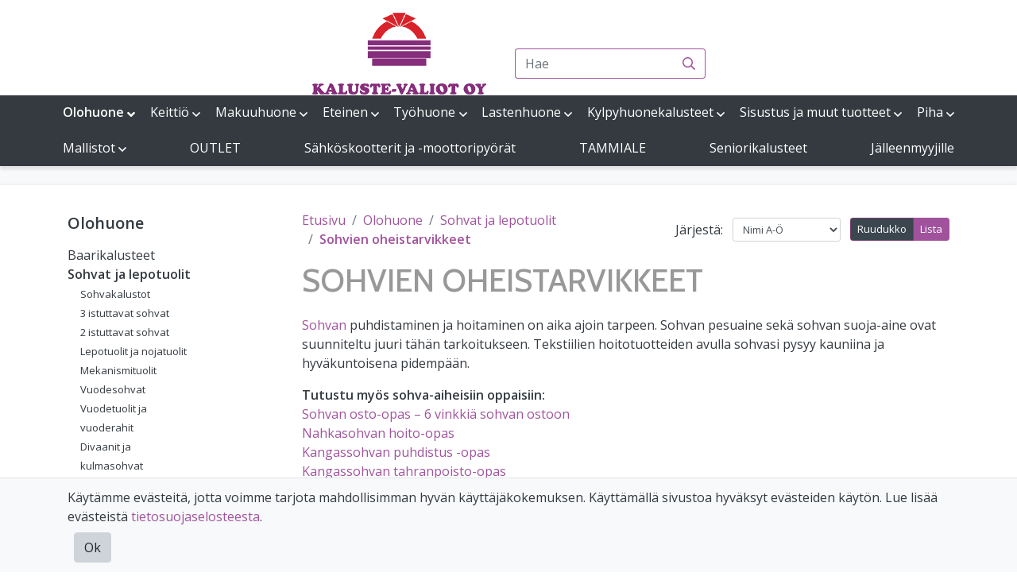

--- FILE ---
content_type: text/html; charset=utf-8
request_url: https://www.kalustevaliot.fi/oleskelu/sohvat-ja-lepotuolit/kankaan-ja-nahanhoitotuotteet/
body_size: 41852
content:
<!DOCTYPE html>
<html lang="FI">
<head><!-- Cookiebot -->
<script id="Cookiebot" type="text/javascript" src="https://consent.cookiebot.com/uc.js" data-cbid="1bf7b23f-fdfe-4468-af65-30a030303d52" data-blockingmode="auto" ></script>
<!-- End Cookiebot -->
<script>
	window.StoreDefaults = window.StoreDefaults || {};
	window.StoreDefaults = {
		user_role: 1,
		current_country: 'FIN',
		currency_fraction_digits_override: null,
		current_theme: 7,
		current_language: 'FI',
		current_iso_html_language: 'fi',
		current_currency: 'EUR',
		current_locale: 'fi-FI',
		current_locale_fallback: 'fi-FI',
		current_currency_multiplier: 1,
		language_is_selected: false,
		currency_is_selected: false,
		country_is_selected: false
	}
</script>
		<base href="https://www.kalustevaliot.fi/">
	<meta charset="utf-8">
	<meta http-equiv="X-UA-Compatible" content="IE=Edge">
	<meta name="format-detection" content="telephone=no">
	<meta name="format-detection" content="date=no">
	<meta name="format-detection" content="address=no">
	<meta name="format-detection" content="email=no">
	<meta name="viewport" content="width=device-width, height=device-height, initial-scale=1.0, maximum-scale=5.0">
	<meta name="keywords" content="Sohvien oheistarvikkeet, ">

	<title>Sohvan hoitotuotteet | Käsinojatarjotin | Huippukaluste</title>

  <link rel="canonical" href="https://www.kalustevaliot.fi/oleskelu/sohvat-ja-lepotuolit/kankaan-ja-nahanhoitotuotteet/">
<meta name="description" content="Sohvan pesuaine sekä sohvan suoja-aine ovat suunniteltu sohvan kunnossa pitämiseen. Oheistarvikkeista löytyy myös upea sohvan käsinojatarjotin. Tutustu!">

<meta property="og:site_name" content="www.huippukaluste.fi">
<meta property="og:type" content="website">
<meta property="og:title" content="Sohvan hoitotuotteet | Käsinojatarjotin | Huippukaluste">
<meta property="og:description" content="Sohvan pesuaine sekä sohvan suoja-aine ovat suunniteltu sohvan kunnossa pitämiseen. Oheistarvikkeista löytyy myös upea sohvan käsinojatarjotin. Tutustu!">
<meta property="og:image" content="https://www.kalustevaliot.fi/static/media/images/b7/original/b76d10a4624cbfd9bca4d8868c3ed109.jpg">
<meta property="og:url" content="https://www.kalustevaliot.fi/oleskelu/sohvat-ja-lepotuolit/kankaan-ja-nahanhoitotuotteet/">
<meta name="twitter:card" content="summary">
<meta name="twitter:title" content="Sohvan hoitotuotteet | Käsinojatarjotin | Huippukaluste">
<meta name="twitter:description" content="Sohvan pesuaine sekä sohvan suoja-aine ovat suunniteltu sohvan kunnossa pitämiseen. Oheistarvikkeista löytyy myös upea sohvan käsinojatarjotin. Tutustu!">
<meta name="twitter:image" content="https://www.kalustevaliot.fi/static/media/images/b7/original/b76d10a4624cbfd9bca4d8868c3ed109.jpg">	<link rel="shortcut icon" href="static/media/theme/live-2017/favicons/favicon-kv.ico?v=128">

	<link rel="manifest" href="static/media/theme/live-2017/favicons/manifest-kv.json">
	<link rel="icon" type="image/png" sizes="16x16" href="static/media/theme/live-2017/favicons/favicon-16x16-kv.png">
	<link rel="icon" type="image/png" sizes="32x32" href="static/media/theme/live-2017/favicons/favicon-32x32-kv.png">
	<link rel="icon" type="image/png" sizes="96x96" href="static/media/theme/live-2017/favicons/favicon-96x96-kv.png">
	<link rel="icon" type="image/png" sizes="192x192" href="static/media/theme/live-2017/favicons/android-icon-192x192-kv.png">

	<link rel="apple-touch-icon" sizes="57x57" href="static/media/theme/live-2017/favicons/apple-icon-57x57-kv.png">
	<link rel="apple-touch-icon" sizes="60x60" href="static/media/theme/live-2017/favicons/apple-icon-60x60-kv.png">
	<link rel="apple-touch-icon" sizes="72x72" href="static/media/theme/live-2017/favicons/apple-icon-72x72-kv.png">
	<link rel="apple-touch-icon" sizes="76x76" href="static/media/theme/live-2017/favicons/apple-icon-76x76-kv.png">
	<link rel="apple-touch-icon" sizes="114x114" href="static/media/theme/live-2017/favicons/apple-icon-114x114-kv.png">
	<link rel="apple-touch-icon" sizes="120x120" href="static/media/theme/live-2017/favicons/apple-icon-120x120-kv.png">
	<link rel="apple-touch-icon" sizes="144x144" href="static/media/theme/live-2017/favicons/apple-icon-144x144-kv.png">
	<link rel="apple-touch-icon" sizes="152x152" href="static/media/theme/live-2017/favicons/apple-icon-152x152-kv.png">
	<link rel="apple-touch-icon" sizes="180x180" href="static/media/theme/live-2017/favicons/apple-icon-180x180-kv.png">

	<meta name="msapplication-config" content="static/media/theme/live-2017/favicons/browserconfig-kv.xml">
	<meta name="msapplication-TileColor" content="#ffffff">
	<meta name="msapplication-TileImage" content="static/media/theme/live-2017/favicons/ms-icon-70x70-kv.png">
	<meta name="msapplication-TileImage" content="static/media/theme/live-2017/favicons/ms-icon-144x144-kv.png">
	<meta name="msapplication-TileImage" content="static/media/theme/live-2017/favicons/ms-icon-150x150-kv.png">
	<meta name="theme-color" content="#ffffff">

	<link rel="stylesheet" href="https://cdnjs.cloudflare.com/ajax/libs/jQuery.mmenu/7.0.6/jquery.mmenu.all.css" integrity="sha256-AgpzODJiu74WGTSSTwPoGBpoS0lO3Ro3oBhGC0hD1lE=" crossorigin="anonymous" />
<link rel="stylesheet" href="https://cdnjs.cloudflare.com/ajax/libs/Swiper/4.4.6/css/swiper.min.css" integrity="sha256-5l8WteQfd84Jq51ydHtcndbGRvgCVE3D0+s97yV4oms=" crossorigin="anonymous" />

<link href="/static/media/theme/live-2017/css/main_kalustevaliot.css?t=1758542935" rel="stylesheet">

<link href="https://fonts.googleapis.com/css?family=Open+Sans:300,400,600" rel="stylesheet">
<link href="https://fonts.googleapis.com/css?family=Cabin:400,500" rel="stylesheet"> 

<script data-cookieconsent="ignore">
	var Store = {
		translations: { 
			close:                       'Sulje',
newsletter_subscribe_thanks: 'Kiitos tilauksestasi!',
newsletter_subscribe_fail:   'Uutiskirjeen tilaus epäonnistui.',
menu:                        'Valikko',
filters:                     'Suodattimet',
close:                       'Sulje',
products_amount_plural:      'tuotetta',
products_amount_single:      'tuote',

amount_changed:          'Määrä muuttuit',
min_order_amount:        'Minimitilausmäärä saavutettu',
max_order_amount:        'Valittu määrä ylitti varastosaldon',
variation_required:      'Variaatiota ei ole valittu',
out_of_stock:            'Saatavilla',
required:                'Required',
color_required:          'Väri vaaditaan',
size_required:           'Koko on vaadittu',
currency:                '€',
no_products_on_the_list: 'Ei tuotteita listalla.',

error:                      'Virhe',
general_error:              'Täytä tämä kenttä.',
server_error:               'Palvelinvirhe',
product_not_selected_error: 'Product is not selected.',
variation_image_error:      'Kuva puuttuu',

number_error:               'Virheellinen numero',
name_error:                 'Nimi vaaditaan',
email_error:                'Virheellinen sähköpostiosoite',
password_error:             'Virheellinen salasana',
phone_number_error:         'Virheellinen puhelinnumero',
street_error:               'Katuosoite vaaditaan',
postal_code_error:          'Virheellinen postinumero',
city_error:                 'Postitoimipaikka vaaditaan',
company_name_error:         'Yrityksen nimi vaaditaan',
business_id_error:          'Virheellinen Y-tunnus',

login_error:                'Väärä käyttäjätunnus tai sähköpostiosoite',
suggested_products:         'Tuote-ehdotukset',
discount_expires_in:        'Tarjous päättyy',
discount_expired:        'Tarjous on päättynyt!'		},
		settings: {
			companyRoleID: 7,
			kcoPaymentID: 116,
			percolatorDefaultSortingMode: (typeof('nameAsc') !== 'undefined') ? 'nameAsc' : 'rankAsc',			
			showVariationMissingImageError: 1,
			percolatorLinks: {},
			facebookPixel: false		},
		page: 'product-list',
		controller: 'product',		
				errors: {}
	};

			Store.settings.percolatorLinks.currentAjaxUrl = 'ajax/category/32169/';
		Store.settings.percolatorLinks.currentProductListContext = 'category';
		Store.settings.percolatorLinks.currentProductListContextIds = [32169];

		Store.settings.percolatorLinks.currentBaseUrl = 'https://www.kalustevaliot.fi/';

			Store.currentCategoryPath = ['32169','32028','32048',];
			Store.currentCategoryID = '32169';
	</script>

<script id="percolator-product-template" type="text/template">

	{{ if (product.erp_id.indexOf('huippukaluste-xml-') === -1 && product.erp_id.indexOf('erply') === -1) { }}

	<article class="col-12 col-sm-6 col-md-4 col-xl-3 mb-7">

		<div class="js-product product-card product-card-grid-view card border-md-0 h-100">

			<div class="product-card-image-wrapper card-header d-flex align-items-center justify-content-center bg-transparent py-5">

					{{ if(product.is_new == true || product.is_best_offer == true || product.is_popular == true || product.is_product_of_week == true || product.discount_percent > 0) { }}

		<div class="position-absolute pos-left pos-top z-v1 d-flex flex-wrap">

			{{  if(product.is_new == true) { }}
				<div class="promo-label promo-label-new badge">
					Uutuus				</div>
			{{ } }}

			{{ if(product.is_popular == true) { }}
				<div class="promo-label promo-label-popular badge">
					Suosittu				</div>
			{{ } }}

			{{ if(product.is_best_offer == true) { }}
				<div class="promo-label promo-label-best-offer badge">
					Huipputarjous				</div>
			{{ } }}

			{{ if(product.is_product_of_week == true) { }}
				<div class="promo-label promo-label-pow badge">
					Viikon tuote				</div>
			{{ } }}							

		</div>

	{{ } }}

				{{ if(_.isEmpty(product.variationObjects) == false) { }}

					{{ var variationImages = []; }}

					{{ _.each(product.variationObjects, function(variation) { }}

						{{ if (typeof(variation.images) != 'undefined' && variation.images != null) { }}
							{{ for(var i = 0; i < variation.images.length; i++) { }}
								{{ if ( /\.(\w+?)/.test(variation.images[i].image)) { }}
									{{ variationImages.push({ image:variation.images[i].image, name: variation.name }); }}
								{{ } }}
							{{ } }}
						{{ } }}

					{{ }); }}

					{{ var variationImages = Percolator.functions.getUniqueArrayValuesWithAttribute(variationImages, 'image'); }}	

				{{ } }}

				{{ if (product.is_buyable == false) { }}
				<div class="soldout-overlay">Loppuunmyyty</div>
				{{ } }}
				<a href="{{= _.escape(product.url) }}" title="{{= _.escape(product.name) }}" aria-label="Näytä tuote {{= _.escape(product.name) }}">
					{{ if (product.images.length) { }}
						{{ _.each(product.images, function (image) { }}
							{{ if (image.type == 'default') { }}
								<img class="product-card-image img-fluid lazyload" src="static/media/theme/live-2017/img/lazy-loader.svg" 
									data-src="{{= _.escape(Percolator.functions.createImagePath(image.image, 'mini')) }}" 
									alt="{{= _.escape(product.name) }}" />
							{{ } }}
						{{ }); }}
					{{ } else { }}
						{{ if (_.size(variationImages) > 0) { if (product.id == 475141 ) {console.log(variationImages);} }}
							<img class="product-card-image img-fluid lazyload" src="static/media/theme/live-2017/img/lazy-loader.svg" 
								data-src="{{= _.escape(Percolator.functions.createImagePath(variationImages[0].image, 'mini')) }}" 
								alt="{{= _.escape(product.name) }}" />
						{{ } else { }}
							<img class="product-card-image img-fluid lazyload lazyloaded-2x" src="static/media/theme/live-2017/img/lazy-loader.svg" 
								data-src="{{= _.escape('static/media/images/01/original/017709f66458a0122464bc9bc4baa624.svg') }}"
								alt="{{= _.escape(product.name) }}" />
						{{ } }}
					{{ } }}
				</a>
			</div>

			<div class="card-body">
				<a href="{{= _.escape(product.url) }}" class="product-card-title d-inline-block text-body mb-2 " aria-label="Näytä tuote {{= _.escape(product.name) }}">{{= _.escape(product.name) }}</a>

				{{ if (product.original_lowest_price_with_vat > product.original_with_vat) { }}
					<div class="small text-muted">Alkaen</div>
				{{ } }}

				{{ var retailerTag = _.where(product.tagObjects, {code: 'jalleenmyyja'}); }}
					<div class="price-wrapper mb-4">
		<div class="d-flex align-items-center">

				{{ if (retailerTag.length) { }}

					{{ if ( product.msrp_with_vat > 0) { }}
					<div class="price text-nowrap font-weight-bold">
						<span class="sr-only">Hinta </span>
						<span class="vat">{{= Percolator.functions.createMoneyString(product.msrp_with_vat, true, true) }}</span>
						<span class="no-vat">{{= Percolator.functions.createMoneyString(product.msrp_no_vat, true, true) }}</span>
					</div>	
					{{ } else if (product.original_with_vat == 0) { }}
						<div class="price text-nowrap font-weight-bold">
							<span class="sr-only">Hinta </span>
							<span class="vat">{{= Percolator.functions.createMoneyString(product.original_lowest_price_with_vat, true, true) }}</span>
							<span class="no-vat">{{= Percolator.functions.createMoneyString(product.original_lowest_price_no_vat, true, true) }}</span>
						</div>
					{{ } else { }}
						<div class="price text-nowrap font-weight-bold">
							<span class="sr-only">Hinta </span>
							<span class="vat">{{= Percolator.functions.createMoneyString(product.original_with_vat, true, true) }}</span>
							<span class="no-vat">{{= Percolator.functions.createMoneyString(product.original_no_vat, true, true) }}</span>
						</div>					
					{{ } }}
				{{ } else { }}
					{{ if (product.discount_percent > 0) { }}
						<div class="text-nowrap font-weight-bold">				
							<span class="vat"><span class="sr-only">Alennettu hinta</span> {{= Percolator.functions.createMoneyString(product.discounted_lowest_price_with_vat, true, true) }}</span>
							<span class="no-vat"><span class="sr-only">Alennettu hinta</span> {{= Percolator.functions.createMoneyString(product.discounted_lowest_price_no_vat, true, true) }}</span>
						</div>
						<div class="price-old small ml-2 text-nowrap">
							<s class="vat"><span class="sr-only">Alkuperäinen hinta </span>{{= Percolator.functions.createMoneyString(product.original_lowest_price_with_vat, true, false) }}</s>
							<s class="no-vat"><span class="sr-only">Alkuperäinen hinta </span>{{= Percolator.functions.createMoneyString(product.original_lowest_price_no_vat, true, false) }}</s>
							<s>€</s>
						</div>
					{{ } else if (product.msrp_with_vat > product.original_lowest_price_with_vat) { }}
						<div class="text-nowrap font-weight-bold">				
							<span class="vat"><span class="sr-only">Alennettu hinta</span> {{= Percolator.functions.createMoneyString(product.original_lowest_price_with_vat, true, true) }}</span>
							<span class="no-vat"><span class="sr-only">Alennettu hinta</span> {{= Percolator.functions.createMoneyString(product.original_lowest_price_no_vat, true, true) }}</span>
						</div>
						<div class="price-old small ml-2 text-nowrap">
							<s class="vat"><span class="sr-only">Alkuperäinen hinta </span>{{= Percolator.functions.createMoneyString(product.msrp_with_vat, true, false) }}</s>
							<s class="no-vat"><span class="sr-only">Alkuperäinen hinta </span>{{= Percolator.functions.createMoneyString(product.msrp_no_vat, true, false) }}</s>
							<s>€</s>
						</div>
					{{ } else { }}
						{{ if (product.original_with_vat == 0) { }}
						<div class="price text-nowrap font-weight-bold">
							<span class="sr-only">Hinta </span>
							<span class="vat">{{= Percolator.functions.createMoneyString(product.original_lowest_price_with_vat, true, true) }}</span>
							<span class="no-vat">{{= Percolator.functions.createMoneyString(product.original_lowest_price_no_vat, true, true) }}</span>
						</div>
						{{ } else { }}
						<div class="price text-nowrap font-weight-bold">
							<span class="sr-only">Hinta </span>
							<span class="vat">{{= Percolator.functions.createMoneyString(product.original_with_vat, true, true) }}</span>
							<span class="no-vat">{{= Percolator.functions.createMoneyString(product.original_no_vat, true, true) }}</span>
						</div>
						{{ } }}
					{{ } }}
				{{ } }}

					</div>

					{{ if(product.secondary_unit_name != null) { }}
				<div class="price-secondary-unit text-muted small">
					<span class="sr-only">Toissijainen yksikköhinta</span> 
					<span class="vat">{{= Percolator.functions.createMoneyString(product.secondary_unit_price_lowest_discounted_with_vat, true, false) }}</span>
					<span class="no-vat">{{= Percolator.functions.createMoneyString(product.secondary_unit_price_lowest_discounted_no_vat, true, false) }}</span>
					€ / {{= _.unescape(product.secondary_unit_name) }}
				</div>
			{{ } }}	
			</div>

					<div>

					{{ if (typeof product.description === 'string') { }}
						{{ var productHTMLremoved = new DOMParser().parseFromString(product.description, 'text/html'); }}
						{{ var productDescription = productHTMLremoved.body.textContent.substring(0, 50)+"..."; }}
						<p class="text-light-desc medium mb-2">{{= productDescription}}</p>
					{{ } }}
				</div>

					{{ var colors = Percolator.functions.getUniqueArrayValuesWithAttribute(product.variationObjects, 'color_hex'); }}
	{{ var sizes = Percolator.functions.getUniqueArrayValuesWithAttribute(product.variationObjects, 'size_name'); }}
	{{ Percolator.functions.sortArrayByColumn(sizes, 'size_position'); }}

	{{ if(_.isEmpty(product.variationObjects) == false) { }}

		{{ if (_.size(colors) > 0) { }}
			<div class="product-card-colors-wrapper d-flex align-items-center mt-1">
				<div class="product-card-colors-title">Värit:</div>
				<div class="d-flex flex-wrap">
					{{ _.each(colors, function(color) { }}
						{{ if (typeof(color.color_name) != 'undefined' && color.color_name != '') { }}
							<div class="product-card-colors" style="background: #{{= color.color_hex }};" data-toggle="tooltip-percolator" data-placement="top" title="{{= _.escape(color.color_name) }}"></div>
						{{ } else { }}
							<div class="product-card-colors" style="background: #{{= color.color_hex }};"></div>
						{{ } }}
					{{ }); }}
				</div>
			</div>
		{{ } }}

		{{ if (_.size(sizes) > 0) { }}
			<div class="product-card-sizes-wrapper d-flex align-items-center justify-content-start">
				<div class="product-card-sizes-title">Koot:</div>
				<div class="d-flex flex-wrap">
					{{ _.each(sizes, function(size) { }}
						<div class="product-card-sizes">{{= _.escape(size.size_name) }}</div>
					{{ }); }}
				</div>
			</div>
		{{ } }}

	{{ } }}

				{{ if(product.tags.length > 0) { }}
					{{ _.each(product.tagObjects, function (tag) { }}
						{{if(tag.code != 'jalleenmyyja') { }}
							<p class="tiny m-0 text-primary"><span class="tag-circle">{{=tag.name}}</span></p>
						{{ } }}
					{{ }); }}
				{{ } }}

			 </div>

			 		</div>

	</article>

	{{ } }}

</script>

<script id="percolator-product-template-list" type="text/template">

	{{ if (product.erp_id.indexOf('huippukaluste-xml-') === -1 && product.erp_id.indexOf('erply') === -1) { }}

	<article class="col-12 mb-4">

		<div class="js-product product-card product-card-list-view position-relative pt-5 pb-3 px-3 p-md-5 border border-regular">

				{{ if(product.is_new == true || product.is_best_offer == true || product.is_popular == true || product.is_product_of_week == true || product.discount_percent > 0) { }}

		<div class="position-absolute pos-left pos-top z-v1 d-flex flex-wrap">

			{{  if(product.is_new == true) { }}
				<div class="promo-label promo-label-new badge">
					Uutuus				</div>
			{{ } }}

			{{ if(product.is_popular == true) { }}
				<div class="promo-label promo-label-popular badge">
					Suosittu				</div>
			{{ } }}

			{{ if(product.is_best_offer == true) { }}
				<div class="promo-label promo-label-best-offer badge">
					Huipputarjous				</div>
			{{ } }}

			{{ if(product.is_product_of_week == true) { }}
				<div class="promo-label promo-label-pow badge">
					Viikon tuote				</div>
			{{ } }}							

		</div>

	{{ } }}

			<div class="row align-items-md-center">
				<div class="col-auto pr-0 pr-md-3">
					<div class="product-card-image-wrapper d-flex align-items-center justify-content-center">

						{{ if(_.isEmpty(product.variationObjects) == false) { }}

							{{ var variationImages = []; }}

							{{ _.each(product.variationObjects, function(variation) { }}

								{{ if (typeof(variation.images) != 'undefined' && variation.images != null) { }}
									{{ for(var i = 0; i < variation.images.length; i++) { }}
										{{ if ( /\.(\w+?)/.test(variation.images[i].image)) { }}
											{{ variationImages.push({ image:variation.images[i].image, name: variation.name }); }}
										{{ } }}
									{{ } }}
								{{ } }}

							{{ }); }}

							{{ var variationImages = Percolator.functions.getUniqueArrayValuesWithAttribute(variationImages, 'image'); }}	

						{{ } }}

						<a href="{{= _.escape(product.url) }}" title="{{= _.escape(product.name) }}" aria-label="Näytä tuote {{= _.escape(product.name) }}">
							{{ if (product.images.length) { }}
								{{ _.each(product.images, function (image) { }}
									{{ if (image.type == 'default') { }}
										<img class="product-card-image img-fluid lazyload" src="static/media/theme/live-2017/img/lazy-loader.svg" 
											data-src="{{= _.escape(Percolator.functions.createImagePath(image.image, 'tiny')) }}" 
											alt="{{= _.escape(product.name) }}" />
									{{ } }}
								{{ }); }}
							{{ } else { }}
								{{ if (_.size(variationImages) > 0) { }}
									<img class="product-card-image img-fluid lazyload" src="static/media/theme/live-2017/img/lazy-loader.svg" 
										data-src="{{= _.escape(Percolator.functions.createImagePath(variationImages[0].image, 'tiny')) }}" 
										alt="{{= _.escape(product.name) }}" />
								{{ } else { }}
									<img class="product-card-image img-fluid lazyload lazyloaded-1x" src="static/media/theme/live-2017/img/lazy-loader.svg" 
										data-src="{{= _.escape('static/media/images/01/original/017709f66458a0122464bc9bc4baa624.svg') }}"
										alt="{{= _.escape(product.name) }}" />
								{{ } }}
							{{ } }}
						</a>
					</div>
				</div>		

				<div class="col">
					<div class="row align-items-top align-items-md-center">
						<div class="col-md">
							<a href="{{= _.escape(product.url) }}" class="product-card-title text-body " aria-label="Näytä tuote {{= _.escape(product.name) }}">{{= _.escape(product.name) }}</a>

							{{ if (typeof product.description === 'string') { }}
								{{ var productDescription = product.description.substring(0, 50)+"..."; }}
								<p class="text-light-desc small mb-2">{{= productDescription}}</p>
							{{ } }}

								{{ var colors = Percolator.functions.getUniqueArrayValuesWithAttribute(product.variationObjects, 'color_hex'); }}
	{{ var sizes = Percolator.functions.getUniqueArrayValuesWithAttribute(product.variationObjects, 'size_name'); }}
	{{ Percolator.functions.sortArrayByColumn(sizes, 'size_position'); }}

	{{ if(_.isEmpty(product.variationObjects) == false) { }}

		{{ if (_.size(colors) > 0) { }}
			<div class="product-card-colors-wrapper d-flex align-items-center mt-1">
				<div class="product-card-colors-title">Värit:</div>
				<div class="d-flex flex-wrap">
					{{ _.each(colors, function(color) { }}
						{{ if (typeof(color.color_name) != 'undefined' && color.color_name != '') { }}
							<div class="product-card-colors" style="background: #{{= color.color_hex }};" data-toggle="tooltip-percolator" data-placement="top" title="{{= _.escape(color.color_name) }}"></div>
						{{ } else { }}
							<div class="product-card-colors" style="background: #{{= color.color_hex }};"></div>
						{{ } }}
					{{ }); }}
				</div>
			</div>
		{{ } }}

		{{ if (_.size(sizes) > 0) { }}
			<div class="product-card-sizes-wrapper d-flex align-items-center justify-content-start">
				<div class="product-card-sizes-title">Koot:</div>
				<div class="d-flex flex-wrap">
					{{ _.each(sizes, function(size) { }}
						<div class="product-card-sizes">{{= _.escape(size.size_name) }}</div>
					{{ }); }}
				</div>
			</div>
		{{ } }}

	{{ } }}

							{{ if(product.tags.length > 0) { }}
								{{ _.each(product.tagObjects, function (tag) { }}
									{{if(tag.code == 'kajaanin_myymala') { }}
										<p class="tiny m-0 text-primary"><span class="tag-circle">{{=tag.name}}</span></p>
									{{ } }}
								{{ }); }}
							{{ } }}
						</div>

						<div class="col-md-auto d-md-flex align-items-center ">
							<div class="mb-2 mb-md-0">
								{{ var retailerTag = _.where(product.tagObjects, {code: 'jalleenmyyja'}); }}
									<div class="price-wrapper text-md-right">
		<div>

				{{ if (retailerTag.length) { }}

					{{ if ( product.msrp_with_vat > 0) { }}
					<div class="price text-nowrap font-weight-bold">
						<span class="sr-only">Hinta </span>
						<span class="vat">{{= Percolator.functions.createMoneyString(product.msrp_with_vat, true, true) }}</span>
						<span class="no-vat">{{= Percolator.functions.createMoneyString(product.msrp_no_vat, true, true) }}</span>
					</div>	
					{{ } else if (product.original_with_vat == 0) { }}
						<div class="price text-nowrap font-weight-bold">
							<span class="sr-only">Hinta </span>
							<span class="vat">{{= Percolator.functions.createMoneyString(product.original_lowest_price_with_vat, true, true) }}</span>
							<span class="no-vat">{{= Percolator.functions.createMoneyString(product.original_lowest_price_no_vat, true, true) }}</span>
						</div>
					{{ } else { }}
						<div class="price text-nowrap font-weight-bold">
							<span class="sr-only">Hinta </span>
							<span class="vat">{{= Percolator.functions.createMoneyString(product.original_with_vat, true, true) }}</span>
							<span class="no-vat">{{= Percolator.functions.createMoneyString(product.original_no_vat, true, true) }}</span>
						</div>					
					{{ } }}
				{{ } else { }}
					{{ if (product.discount_percent > 0) { }}
						<div class="text-nowrap font-weight-bold">				
							<span class="vat"><span class="sr-only">Alennettu hinta</span> {{= Percolator.functions.createMoneyString(product.discounted_lowest_price_with_vat, true, true) }}</span>
							<span class="no-vat"><span class="sr-only">Alennettu hinta</span> {{= Percolator.functions.createMoneyString(product.discounted_lowest_price_no_vat, true, true) }}</span>
						</div>
						<div class="price-old small text-nowrap">
							<s class="vat"><span class="sr-only">Alkuperäinen hinta </span>{{= Percolator.functions.createMoneyString(product.original_lowest_price_with_vat, true, false) }}</s>
							<s class="no-vat"><span class="sr-only">Alkuperäinen hinta </span>{{= Percolator.functions.createMoneyString(product.original_lowest_price_no_vat, true, false) }}</s>
							<s>€</s>
						</div>
					{{ } else if (product.msrp_with_vat > product.original_lowest_price_with_vat) { }}
						<div class="text-nowrap font-weight-bold">				
							<span class="vat"><span class="sr-only">Alennettu hinta</span> {{= Percolator.functions.createMoneyString(product.original_lowest_price_with_vat, true, true) }}</span>
							<span class="no-vat"><span class="sr-only">Alennettu hinta</span> {{= Percolator.functions.createMoneyString(product.original_lowest_price_no_vat, true, true) }}</span>
						</div>
						<div class="price-old small text-nowrap">
							<s class="vat"><span class="sr-only">Alkuperäinen hinta </span>{{= Percolator.functions.createMoneyString(product.msrp_with_vat, true, false) }}</s>
							<s class="no-vat"><span class="sr-only">Alkuperäinen hinta </span>{{= Percolator.functions.createMoneyString(product.msrp_no_vat, true, false) }}</s>
							<s>€</s>
						</div>
					{{ } else { }}
						{{ if (product.original_with_vat == 0) { }}
						<div class="price text-nowrap font-weight-bold">
							<span class="sr-only">Hinta </span>
							<span class="vat">{{= Percolator.functions.createMoneyString(product.original_lowest_price_with_vat, true, true) }}</span>
							<span class="no-vat">{{= Percolator.functions.createMoneyString(product.original_lowest_price_no_vat, true, true) }}</span>
						</div>
						{{ } else { }}
						<div class="price text-nowrap font-weight-bold">
							<span class="sr-only">Hinta </span>
							<span class="vat">{{= Percolator.functions.createMoneyString(product.original_with_vat, true, true) }}</span>
							<span class="no-vat">{{= Percolator.functions.createMoneyString(product.original_no_vat, true, true) }}</span>
						</div>
						{{ } }}
					{{ } }}
				{{ } }}

					</div>

					{{ if(product.secondary_unit_name != null) { }}
				<div class="price-secondary-unit text-muted small">
					<span class="sr-only">Toissijainen yksikköhinta</span> 
					<span class="vat">{{= Percolator.functions.createMoneyString(product.secondary_unit_price_lowest_discounted_with_vat, true, false) }}</span>
					<span class="no-vat">{{= Percolator.functions.createMoneyString(product.secondary_unit_price_lowest_discounted_no_vat, true, false) }}</span>
					€ / {{= _.unescape(product.secondary_unit_name) }}
				</div>
			{{ } }}	
			</div>

								</div>
													</div>
					</div>
				</div>

			</div>

		 </div>

	</article>

	{{ } }}

</script>

<script id="percolator-category-retailer-template" type="text/template">
	{{if (!retailerSet) { }}
		<div class="d-none d-md-block">
			<div class="row mb-12 align-content-start">
				{{ _.each(Percolator.data.categories, function(category) { }}
					{{ if(category.parent == 32049) { }}
						<div class="retailer-link">
							<a href="{{=category.url + '#retailer' }}" class="text-decoration-none text-body m-0 h-100 justify-content-center align-items-center d-flex h5 py-2 px-4 text-center border border-semi-light">{{=category.name}}</a>
						</div>
					{{ } }}
				{{ }); }}
			</div>
		</div>
		<div class="d-md-none mb-8">
			<div class="dropdown">
				<button class="btn btn-block btn-lg btn-outline-secondary dropdown-toggle arrow-right text-body text-left" type="button" id="dropdownLanguageMenuButton" data-toggle="dropdown" aria-haspopup="true" aria-expanded="false">
					Selaa tuotteita				</button>
				<div class="dropdown-menu scrollable-menu w-100 text-left" aria-labelledby="dropdownLanguageMenuButton">
					{{ _.each(Percolator.data.categories, function(category) { }}
						{{ if(category.parent == 32049) { }}
							<a href="{{=category.url + '#retailer' }}" class="text-decoration-none text-body m-0 d-block h5 py-2 px-4 text-center border border-semi-light">{{=category.name}}</a>
						{{ } }}
					{{ }); }}
				</div>
			</div>
		</div>

		{{ retailerSet = true; }}
	{{ } }}
</script>

<script id="percolator-color-template" type="text/template">
	<div class="d-block mb-1">
		<div class="custom-control custom-checkbox">
			<input type="checkbox" class="custom-control-input" data-id="{{= mappedId }}" value="{{= _.escape(mappedValue) }}" id="percolator-filter-{{= mappedId }}"/>
			<label class="custom-control-label" for="percolator-filter-{{= mappedId }}">{{= _.escape(color.name) }}</label>

		</div>
	</div>
</script>

<script id="percolator-size-template" type="text/template">
	<div class="d-block mb-1">
		<div class="custom-control custom-checkbox">
			<input type="checkbox" class="custom-control-input" data-id="{{= mappedId }}" value="{{= _.escape(mappedValue) }}" id="percolator-filter-{{= mappedId }}"/>
			<label class="custom-control-label" for="percolator-filter-{{= mappedId }}">{{= _.escape(size.name) }}</label>
		</div>
	</div>
</script>

<script id="percolator-tag-template" type="text/template">
	<div class="d-block mb-1">
		<div class="custom-control custom-checkbox">
			<input type="checkbox" class="custom-control-input" data-id="{{= mappedId }}" value="{{= _.escape(mappedValue) }}" id="percolator-filter-{{= mappedId }}"/>
			<label class="custom-control-label" for="percolator-filter-{{= mappedId }}">{{= _.escape(tag.name) }}</label>
		</div>
	</div>
</script>

<script id="percolator-option-template" type="text/template">
	<option id="percolator-filter-{{= mappedId }}" value="{{= _.escape(mappedValue) }}">{{= _.escape(option.name) }}</option>
</script>

<script id="percolator-checkbox-template" type="text/template">
	<label class="checkbox-label" for="percolator-filter-{{= mappedId }}">
		<input type="checkbox" data-id="{{= mappedId }}" value="{{= _.escape(mappedValue) }}" id="percolator-filter-{{= mappedId }}"/>
		<label>{{= _.escape(option.name) }}</label>
	</label>
</script>

<script id="percolator-slider-template" type="text/template">	
	<div class="js-percolator-property-slider mb-3" 
		data-percolator-property-id="{{= property.id }}" 
		data-percolator-property-slider-min="{{= optionMinValue }}" 
		data-percolator-property-slider-max="{{= optionMaxValue }}" 
		data-percolator-property-slider-current-min="{{= currentMinValue }}" 
		data-percolator-property-slider-current-max="{{= currentMaxValue }}">

		<p class="small mb-1">{{= _.escape(property.name) }}</p>
		<div class="js-slider-range-wrapper clearfix">
			<div class="p-2">
				<div class="js-slider-range" id="percolator-properties-{{= property.id }}"></div>
			</div>

			<div class="amount-indicator float-left">
				<small class="js-percolator-slider-low">{{= currentMinValue }}</small>
			</div>

			<div class="amount-indicator float-right">
				<small class="js-percolator-slider-high">{{= currentMaxValue }}</small>
			</div>

		</div>
	</div>	
</script>

<script id="percolator-property-template" type="text/template">
	<div class="d-block mb-4">
		<select class="custom-select" id="percolator-properties-{{= property.id }}" data-placeholder="{{= _.escape(property.name) }}">
			<option value="">{{= _.escape(property.name) }}</option>
		</select>
	</div>
</script>

<script id="percolator-category-template" type="text/template">	
	<div class="d-block percolator-filters-category-level-{{= category.level }} mb-1">
		<div class="custom-control custom-checkbox mr-0">
			<input type="checkbox" class="custom-control-input" data-id="{{= mappedId }}" value="{{= _.escape(mappedValue) }}" id="percolator-filter-{{= mappedId }}"/>
			<label class="custom-control-label" for="percolator-filter-{{= mappedId }}">{{= _.escape(category.name) }}</label>
		</div>
	</div>
</script>

<script id="percolator-discounted-template" type="text/template">
	<div class="custom-control custom-checkbox mb-1">
		<input type="checkbox" class="custom-control-input" data-id="{{= mappedId }}" value="{{= _.escape(mappedValue) }}" id="percolator-filter-{{= mappedId }}"/>
		<label class="custom-control-label" for="percolator-filter-{{= mappedId }}">Aletuote</label>
	</div>
</script>

<script id="percolator-isNew-template" type="text/template">
	<div class="custom-control custom-checkbox mb-1">
		<input type="checkbox" class="custom-control-input" data-id="{{= mappedId }}" value="{{= _.escape(mappedValue) }}" id="percolator-filter-{{= mappedId }}"/>
		<label class="custom-control-label" for="percolator-filter-{{= mappedId }}">Uutuustuote</label>
	</div>
</script><script src="https://cdnjs.cloudflare.com/ajax/libs/jquery/3.3.1/jquery.min.js" integrity="sha256-FgpCb/KJQlLNfOu91ta32o/NMZxltwRo8QtmkMRdAu8=" crossorigin="anonymous" defer data-cookieconsent="ignore"></script>
<script src="https://cdnjs.cloudflare.com/ajax/libs/jQuery.mmenu/7.0.6/jquery.mmenu.all.js" integrity="sha256-M1m7wJd24LCanKezWeBeg335kdDBg61j1eK7N9WWFn8=" crossorigin="anonymous" defer data-cookieconsent="ignore"></script>
<script src="https://cdnjs.cloudflare.com/ajax/libs/popper.js/1.14.6/umd/popper.min.js" integrity="sha256-WHwIASWxNdKakx7TceUP/BqWQYMcEIfeLNdFMoFfRWA=" crossorigin="anonymous" defer data-cookieconsent="ignore"></script>
<script src="https://cdnjs.cloudflare.com/ajax/libs/Swiper/4.4.6/js/swiper.min.js" integrity="sha256-dl0WVCl8jXMBZfvnMeygnB0+bvqp5wBqqlZ8Wi95lLo=" crossorigin="anonymous" defer data-cookieconsent="ignore"></script>
<script src="https://cdnjs.cloudflare.com/ajax/libs/jquery-validate/1.19.0/jquery.validate.min.js" integrity="sha256-bu/BP02YMudBc96kI7yklc639Mu4iKGUNNcam8D2nLc=" crossorigin="anonymous" defer data-cookieconsent="ignore"></script>
<script src="https://cdnjs.cloudflare.com/ajax/libs/jquery-validate/1.19.0/localization/messages_fi.min.js" integrity="sha256-VoG8a4QYSRBgd1lKqT+9Qe6Nn5IPQirQle1OLYqIzG8=" crossorigin="anonymous" defer data-cookieconsent="ignore"></script>
<script src="https://cdnjs.cloudflare.com/ajax/libs/lazysizes/4.1.5/lazysizes.min.js" integrity="sha256-I3otyfIRoV0atkNQtZLaP4amnmkQOq0YK5R5RFBd5/0=" crossorigin="anonymous" defer data-cookieconsent="ignore"></script>

	<script src="https://cdnjs.cloudflare.com/ajax/libs/underscore.js/1.8.3/underscore-min.js" integrity="sha256-obZACiHd7gkOk9iIL/pimWMTJ4W/pBsKu+oZnSeBIek=" crossorigin="anonymous" defer data-cookieconsent="ignore"></script>	

		<script src="https://www.kalustevaliot.fi/static/media/percolator/percolator2.js" defer data-cookieconsent="ignore"></script>

<script src="/static/media/theme/live-2017/js/main.js?t=1758542936" defer data-cookieconsent="ignore"></script><!-- RichSnippets store JSON-LD file --><script type="application/ld+json">{"@context":"http:\/\/schema.org\/","@type":"Store","image":"https:\/\/www.kalustevaliot.fi\/static\/media\/images\/37\/original\/379bc3aeaa471cd56da901fb85a116da.png","name":"www.huippukaluste.fi","address":{"@type":"PostalAddress","streetAddress":"Takojankatu 18","addressLocality":"KAJAANI","postalCode":"87400","addressCountry":"SUOMI"},"url":"https:\/\/www.kalustevaliot.fi\/","telephone":"050-5680517"}</script><!-- RichSnippets store JSON-LD file end--><!-- RichSnippets breadcrumb JSON-LD file --><script type="application/ld+json">{"@context":"http:\/\/schema.org\/","@type":"BreadcrumbList","itemListElement":[{"@type":"ListItem","position":1,"name":"Olohuone","item":"https:\/\/www.kalustevaliot.fi\/\/oleskelu\/"},{"@type":"ListItem","position":2,"name":"Sohvat ja lepotuolit","item":"https:\/\/www.kalustevaliot.fi\/\/oleskelu\/sohvat-ja-lepotuolit\/"},{"@type":"ListItem","position":3,"name":"Sohvien oheistarvikkeet","item":"https:\/\/www.kalustevaliot.fi\/\/oleskelu\/sohvat-ja-lepotuolit\/kankaan-ja-nahanhoitotuotteet\/"}]}</script><!-- RichSnippets breadcrumb JSON-LD file end--><script src="https://www.google.com/recaptcha/api.js" async defer></script><script data-cookieconsent="ignore">window.dataLayer = window.dataLayer || [];
window.dataLayer.push("consent", "default", {ad_personalization: "denied", ad_storage: "denied", ad_user_data: "denied", analytics_storage: "denied", functionality_storage: "denied", personalization_storage: "denied", security_storage: "granted", wait_for_update: 2000})
window.dataLayer.push("set", "ads_data_redaction", true);</script><!-- Google Tag Manager -->
<script data-cookieconsent="ignore">(function(w,d,s,l,i){w[l]=w[l]||[];w[l].push({'gtm.start':
new Date().getTime(),event:'gtm.js'});var f=d.getElementsByTagName(s)[0],
j=d.createElement(s),dl=l!='dataLayer'?'&l='+l:'';j.async=true;j.src=
'https://www.googletagmanager.com/gtm.js?id='+i+dl;f.parentNode.insertBefore(j,f);
})(window,document,'script','dataLayer','GTM-W38326W');</script>
<!-- End Google Tag Manager --></head><body class="theme-kalustevaliot 
	" data-has-percolator="true">
<!-- Google Tag Manager (noscript) -->
<noscript><iframe src="https://www.googletagmanager.com/ns.html?id=GTM-W38326W"
height="0" width="0" style="display:none;visibility:hidden"></iframe></noscript>
<!-- End Google Tag Manager (noscript) -->

<div id="fb-root"></div>
<script async defer crossorigin="anonymous" src="https://connect.facebook.net/fi_FI/sdk.js#xfbml=1&version=v3.2"></script>

<div class="fixed-bottom">
	<div class="bg-light border-top collapse js-cookie-consent-bar" aria-live="polite">
		<div class="container">
			<div class="row">
				<div class="col-12">
					<div class="align-items-center justify-content-between py-3">
						<div>
							<p class="mb-0">K&auml;yt&auml;mme ev&auml;steit&auml;, jotta voimme tarjota mahdollisimman hyv&auml;n k&auml;ytt&auml;j&auml;kokemuksen. K&auml;ytt&auml;m&auml;ll&auml; sivustoa hyv&auml;ksyt ev&auml;steiden k&auml;yt&ouml;n. Lue lis&auml;&auml; ev&auml;steist&auml; <a href="tietosuojaseloste">tietosuojaselosteesta</a>.</p>						</div>
						<div class="ml-2 mt-2">
							<button type="button" class="btn btn-secondary js-cookie-check-ok" data-cookie-name="cookie_consent" data-cookie-value="true" data-cookie-expiry-days="365">Ok</button>
						</div>
					</div>
				</div>
			</div>
		</div>
	</div>
</div><div id="js-modal" class="modal fade py-8 py-md-0" tabindex="-1" role="dialog" aria-labelledby="modal-title" aria-hidden="true">
	<div class="modal-dialog" role="document">
		<div class="modal-content">

		</div>
	</div>
</div>

<div class="overlay-loader">
	<svg version="1.1" xmlns="http://www.w3.org/2000/svg" xmlns:xlink="http://www.w3.org/1999/xlink" x="0px" y="0px" viewBox="0 0 50 50" style="enable-background:new 0 0 50 50;" xml:space="preserve"
	class="loader"
    width="50px" 
	height="50px">

	<path fill="#fff" d="M43.935,25.145c0-10.318-8.364-18.683-18.683-18.683c-10.318,0-18.683,8.365-18.683,18.683h4.068c0-8.071,6.543-14.615,14.615-14.615c8.072,0,14.615,6.543,14.615,14.615H43.935z"></path>
</svg>

</div><nav id="js-main-mmenu" class="mm-menus">
	<ul class="list-inline">
		<li>
			<a href="https://www.kalustevaliot.fi/">Etusivu</a>
		</li>

						<li> 
											<span>Olohuone</span>
						<ul>
							<li>
			<a href="/oleskelu/baarikalusteet/"><span>Baarikalusteet</span></a>
		<ul>
			<li>
			<a href="/oleskelu/baarikalusteet/baarikaappi-ja-baaritiski/" data-category-id="31840">Baarikaapit ja baaritiskit</a>
	</li><li>
			<a href="/oleskelu/baarikalusteet/baaripoyta/" data-category-id="31839">Baaripöydät</a>
	</li><li>
			<a href="/oleskelu/baarikalusteet/baarijakkara/" data-category-id="31838">Baarijakkarat</a>
	</li><li>
			<a href="/oleskelu/baarikalusteet/baariryhma/" data-category-id="31837">Baariryhmät</a>
	</li>		</ul>
	</li><li>
			<a href="/oleskelu/sohvat-ja-lepotuolit/"><span>Sohvat ja lepotuolit</span></a>
		<ul>
			<li>
			<a href="/oleskelu/sohvat-ja-lepotuolit/sohvakalustot/" data-category-id="31793">Sohvakalustot</a>
	</li><li>
			<a href="/oleskelu/sohvat-ja-lepotuolit/kolmen-istuttavat/" data-category-id="32182">3 istuttavat sohvat</a>
	</li><li>
			<a href="/oleskelu/sohvat-ja-lepotuolit/kahden-istuttavat/" data-category-id="32183">2 istuttavat sohvat</a>
	</li><li>
			<a href="/oleskelu/sohvat-ja-lepotuolit/lepotuolit-ja-lohotuolit/" data-category-id="31797">Lepotuolit ja nojatuolit</a>
	</li><li>
			<a href="/oleskelu/sohvat-ja-lepotuolit/mekanismituoli-eli-recliner-tuoli/"><span>Mekanismituolit</span></a>
		<ul>
			<li>
			<a href="/oleskelu/sohvat-ja-lepotuolit/mekanismituoli-eli-recliner-tuoli/nostomekanismilliset-tuolit/" data-category-id="32385">nostomekanismilliset tuolit</a>
	</li>		</ul>
	</li><li>
			<a href="/oleskelu/sohvat-ja-lepotuolit/vuodesohva/" data-category-id="31794">Vuodesohvat</a>
	</li><li>
			<a href="/oleskelu/sohvat-ja-lepotuolit/vuodetuolit-ja-rahit/" data-category-id="32179">Vuodetuolit ja vuoderahit</a>
	</li><li>
			<a href="/oleskelu/sohvat-ja-lepotuolit/kulmadivaani-ja-kulmasohva/" data-category-id="31796">Divaanit ja kulmasohvat</a>
	</li><li>
			<a href="/oleskelu/sohvat-ja-lepotuolit/kankaan-ja-nahanhoitotuotteet/" data-category-id="32169">Sohvien oheistarvikkeet</a>
	</li><li>
			<a href="/oleskelu/sohvat-ja-lepotuolit/laveri-ja-puusohva/"><span>Laverisohvat ja puusohvat</span></a>
		<ul>
			<li>
			<a href="/oleskelu/sohvat-ja-lepotuolit/laveri-ja-puusohva/taittopatjasarjat-lavereille/" data-category-id="32290">Laverisohvan taittopatjasarjat</a>
	</li>		</ul>
	</li><li>
			<a href="/oleskelu/sohvat-ja-lepotuolit/rahi/" data-category-id="31800">Rahit</a>
	</li><li>
			<a href="/oleskelu/sohvat-ja-lepotuolit/keinutuoli/" data-category-id="31799">Keinutuolit</a>
	</li><li>
			<a href="/oleskelu/sohvat-ja-lepotuolit/sakkituoli/" data-category-id="31801">Säkkituolit</a>
	</li><li>
			<a href="/oleskelu/sohvat-ja-lepotuolit/istuimet-lapsille/" data-category-id="32170">Lasten tuolit</a>
	</li>		</ul>
	</li><li>
			<a href="/oleskelu/tasot-ja-sailytyskalusteet/"><span>Säilytyskalusteet ja tv-tasot</span></a>
		<ul>
			<li>
			<a href="/oleskelu/tasot-ja-sailytyskalusteet/senkki-ja-lipasto/" data-category-id="31805">Senkit ja lipastot</a>
	</li><li>
			<a href="/oleskelu/tasot-ja-sailytyskalusteet/kirjakaruselli/" data-category-id="31809">Kirjakarusellit</a>
	</li><li>
			<a href="/oleskelu/tasot-ja-sailytyskalusteet/vitriini-kirjakaappi-hyllykko/" data-category-id="31816">Vitriinit, kirjakaapit ja hyllyköt</a>
	</li><li>
			<a href="/oleskelu/tasot-ja-sailytyskalusteet/kulmakaappi/" data-category-id="31808">Kulmakaapit</a>
	</li><li>
			<a href="/oleskelu/tasot-ja-sailytyskalusteet/seinahyllyt/" data-category-id="32181">Seinähyllyt</a>
	</li><li>
			<a href="/oleskelu/tasot-ja-sailytyskalusteet/sivupoydat/" data-category-id="32208">Sivupöydät</a>
	</li><li>
			<a href="/oleskelu/tasot-ja-sailytyskalusteet/tv-taso/" data-category-id="31807">Tv-tasot</a>
	</li><li>
			<a href="/oleskelu/tasot-ja-sailytyskalusteet/lehtiteline/" data-category-id="31803">Lehtitelineet</a>
	</li><li>
			<a href="/oleskelu/tasot-ja-sailytyskalusteet/cd-ja-dvd-teline/" data-category-id="31804">CD- ja DVD-hyllyt</a>
	</li>		</ul>
	</li><li>
			<a href="/oleskelu/sohvapoyta-ja-tarjoiluvaunu/"><span>Olohuoneen pöydät</span></a>
		<ul>
			<li>
			<a href="/oleskelu/sohvapoyta-ja-tarjoiluvaunu/tarjoiluvaunu/" data-category-id="31815">Tarjoiluvaunut</a>
	</li><li>
			<a href="/oleskelu/sohvapoyta-ja-tarjoiluvaunu/pikkupoyta/" data-category-id="31814">Pikkupöydät</a>
	</li><li>
			<a href="/oleskelu/sohvapoyta-ja-tarjoiluvaunu/arkkusohvapoyta/" data-category-id="31812">Arkkusohvapöydät</a>
	</li><li>
			<a href="/oleskelu/sohvapoyta-ja-tarjoiluvaunu/sarjapoyta/" data-category-id="31813">Sarjapöydät</a>
	</li><li>
			<a href="/oleskelu/sohvapoyta-ja-tarjoiluvaunu/sohvapoyta/" data-category-id="31811">Sohvapöydät</a>
	</li>		</ul>
	</li><li>
			<a href="/oleskelu/kukkapylvas-ja-kukkataso/" data-category-id="31802">Kukkapylväät ja kukkatasot</a>
	</li>						</ul>
									</li>

				<li> 
											<span>Keittiö</span>
						<ul>
							<li>
			<a href="/keittio/istuminen/"><span>Keittiön tuolit</span></a>
		<ul>
			<li>
			<a href="/keittio/istuminen/baarijakkarat/" data-category-id="32060">Baarituolit</a>
	</li><li>
			<a href="/keittio/istuminen/tuolit-ja-penkit/" data-category-id="31751">Ruokapöydän tuolit</a>
	</li><li>
			<a href="/keittio/istuminen/syottotuolit/" data-category-id="31757">Syöttötuolit</a>
	</li><li>
			<a href="/keittio/istuminen/jakkarat/" data-category-id="31752">Jakkarat</a>
	</li><li>
			<a href="/keittio/istuminen/keittiotikkaat/" data-category-id="32221">Keittiötikkaat</a>
	</li><li>
			<a href="/keittio/istuminen/penkit/" data-category-id="32286">Penkit</a>
	</li><li>
			<a href="/keittio/istuminen/pinnatuolit/" data-category-id="32397">Pinnatuolit</a>
	</li>		</ul>
	</li><li>
			<a href="/keittio/ruokaryhma/"><span>Ruokaryhmät</span></a>
		<ul>
			<li>
			<a href="/keittio/ruokaryhma/2-hengen-ruokaryhmat/" data-category-id="32215">2 hengen ruokaryhmät</a>
	</li><li>
			<a href="/keittio/ruokaryhma/4-hengen-ruokaryhma/" data-category-id="32216">4 hengen ruokaryhmät</a>
	</li><li>
			<a href="/keittio/ruokaryhma/6-hengen-ruokaryhma/" data-category-id="32217">6 hengen ruokaryhmät</a>
	</li><li>
			<a href="/keittio/ruokaryhma/8-hengen-ruokaryhmat/" data-category-id="32218">8 hengen ruokaryhmät</a>
	</li><li>
			<a href="/keittio/ruokaryhma/pirtinkalusto/" data-category-id="31745">Pirtinkalustot</a>
	</li><li>
			<a href="/keittio/ruokaryhma/pyoreat-ruokailuryhmat/" data-category-id="32219">Pyöreät ruokaryhmät</a>
	</li><li>
			<a href="/keittio/ruokaryhma/keittiosaarekkeet/" data-category-id="32272">Keittiösaarekkeet</a>
	</li>		</ul>
	</li><li>
			<a href="/keittio/ruokapoyta/"><span>Ruokapöydät</span></a>
		<ul>
			<li>
			<a href="/keittio/ruokapoyta/jatkettavat-poydat/" data-category-id="31748">Jatkettavat ruokapöydät</a>
	</li><li>
			<a href="/keittio/ruokapoyta/suorakaiteen-muotoiset-poydat/" data-category-id="31750">Suorakaiteen malliset ruokapöydät</a>
	</li><li>
			<a href="/keittio/ruokapoyta/nelionmalliset-poydat/" data-category-id="31749">Neliön malliset ruokapöydät</a>
	</li><li>
			<a href="/keittio/ruokapoyta/pyoreat-ja-ovaalit-poydat/" data-category-id="31747">Pyöreät ja ovaalit ruokapöydät</a>
	</li><li>
			<a href="/keittio/ruokapoyta/lankkupoydat/" data-category-id="32220">Lankkupöydät</a>
	</li>		</ul>
	</li><li>
			<a href="/keittio/baari-ja-aamiaisryhmat/"><span>Baari- ja aamiaisryhmät</span></a>
		<ul>
			<li>
			<a href="/keittio/baari-ja-aamiaisryhmat/baaripoydat/" data-category-id="31756">Baaripöydät</a>
	</li><li>
			<a href="/keittio/baari-ja-aamiaisryhmat/baarijakkarat/" data-category-id="31755">Baarijakkarat</a>
	</li><li>
			<a href="/keittio/baari-ja-aamiaisryhmat/baariryhmat/" data-category-id="32165">Baariryhmät</a>
	</li>		</ul>
	</li><li>
			<a href="/keittio/saarekkeet/" data-category-id="32062">Saarekkeet</a>
	</li><li>
			<a href="/keittio/keittiotikkaat/" data-category-id="31753">Keittiötikkaat</a>
	</li><li>
			<a href="/keittio/tarjoilupoydat/" data-category-id="32311">Tarjoilupöydät</a>
	</li>						</ul>
									</li>

				<li> 
											<span>Makuuhuone</span>
						<ul>
							<li>
			<a href="/makuuhuone/petivaatteet/"><span>Petivaatteet</span></a>
		<ul>
			<li>
			<a href="/makuuhuone/petivaatteet/peitto-ja-paivapeite/" data-category-id="31775">Peitot ja päiväpeitteet</a>
	</li><li>
			<a href="/makuuhuone/petivaatteet/tyyny/" data-category-id="31774">Tyynyt</a>
	</li>		</ul>
	</li><li>
			<a href="/makuuhuone/sanky/"><span>Sängyt ja patjat</span></a>
		<ul>
			<li>
			<a href="/makuuhuone/sanky/sangyn-rungot/" data-category-id="32157">Sängyn rungot</a>
	</li><li>
			<a href="/makuuhuone/sanky/lasten-sangyt/"><span>Lastensängyt</span></a>
		<ul>
			<li>
			<a href="/makuuhuone/sanky/lasten-sangyt/kerrossanky/" data-category-id="31782">Kerrossängyt</a>
	</li><li>
			<a href="/makuuhuone/sanky/lasten-sangyt/parvisanky/" data-category-id="31783">Parvisängyt</a>
	</li>		</ul>
	</li><li>
			<a href="/makuuhuone/sanky/sangyn-paaty/"><span>Sängynpäädyt</span></a>
		<ul>
			<li>
			<a href="/makuuhuone/sanky/sangyn-paaty/verhoillut-sangypaadyt/" data-category-id="32383">Verhoillut sängypäädyt</a>
	</li>		</ul>
	</li><li>
			<a href="/makuuhuone/sanky/petauspatja-ja-patjansuojus/" data-category-id="31773">Petauspatjat ja patjansuojukset</a>
	</li><li>
			<a href="/makuuhuone/sanky/patja/" data-category-id="31772">Patjat</a>
	</li><li>
			<a href="/makuuhuone/sanky/jenkkisanky/" data-category-id="31769">Jenkkisängyt</a>
	</li><li>
			<a href="/makuuhuone/sanky/runkosanky/" data-category-id="31770">Runkosängyt</a>
	</li><li>
			<a href="/makuuhuone/sanky/moottorisanky-ja-moottoripohja/" data-category-id="31771">Moottorisängyt ja moottoripohjat</a>
	</li>		</ul>
	</li><li>
			<a href="/makuuhuone/makuuhuoneen-sailytyskalusteet/"><span>Makuuhuoneen säilytyskalusteet</span></a>
		<ul>
			<li>
			<a href="/makuuhuone/makuuhuoneen-sailytyskalusteet/yopoyta/" data-category-id="31766">Yöpöydät</a>
	</li><li>
			<a href="/makuuhuone/makuuhuoneen-sailytyskalusteet/vaatekaappi-ja-liinavaatekaappi/"><span>Vaatekaapit</span></a>
		<ul>
			<li>
			<a href="/makuuhuone/makuuhuoneen-sailytyskalusteet/vaatekaappi-ja-liinavaatekaappi/liukuovikaapit/" data-category-id="32280">Liukuovikaapit</a>
	</li><li>
			<a href="/makuuhuone/makuuhuoneen-sailytyskalusteet/vaatekaappi-ja-liinavaatekaappi/perinteiset-vaatekaapit/" data-category-id="32281">Perinteiset vaatekaapit</a>
	</li><li>
			<a href="/makuuhuone/makuuhuoneen-sailytyskalusteet/vaatekaappi-ja-liinavaatekaappi/vaatetelineet/" data-category-id="32284">Vaatetelineet</a>
	</li><li>
			<a href="/makuuhuone/makuuhuoneen-sailytyskalusteet/vaatekaappi-ja-liinavaatekaappi/liinavaatekaapit/" data-category-id="32282">Liinavaatekaapit</a>
	</li>		</ul>
	</li><li>
			<a href="/makuuhuone/makuuhuoneen-sailytyskalusteet/kampauspoyta/" data-category-id="31776">Kampauspöydät</a>
	</li><li>
			<a href="/makuuhuone/makuuhuoneen-sailytyskalusteet/paatypenkki/" data-category-id="31768">Sängynpäätypenkit</a>
	</li><li>
			<a href="/makuuhuone/makuuhuoneen-sailytyskalusteet/vuodevaatelaatikot/" data-category-id="32292">Vuodevaatelaatikot</a>
	</li>		</ul>
	</li>						</ul>
									</li>

				<li> 
											<span>Eteinen</span>
						<ul>
							<li>
			<a href="/eteinen/avainkaapit/" data-category-id="32158">Avainkaapit</a>
	</li><li>
			<a href="/eteinen/eteislipasto-ja-sivupoyta/" data-category-id="31818">Eteisen lipastot ja pöydät</a>
	</li><li>
			<a href="/eteinen/vaatekaappi/" data-category-id="31822">Eteisen kaapit</a>
	</li><li>
			<a href="/eteinen/kenkasailytys/" data-category-id="31819">Kenkätelineet ja kenkäkaapit</a>
	</li><li>
			<a href="/eteinen/naulakko/" data-category-id="31842">Eteisen naulakot</a>
	</li><li>
			<a href="/eteinen/eteisistuin/" data-category-id="31821">Eteispenkki</a>
	</li>						</ul>
									</li>

				<li> 
											<span>Työhuone</span>
						<ul>
							<li>
			<a href="/tyohuone/mappihyllyt/" data-category-id="31762">Mappihyllyt</a>
	</li><li>
			<a href="/tyohuone/tilanjakajat/" data-category-id="31761">Tilanjakajat</a>
	</li><li>
			<a href="/tyohuone/tyotuolit/" data-category-id="31760">Työtuolit ja koulutuolit</a>
	</li><li>
			<a href="/tyohuone/tyo-koulu-ja-atk-poydat/"><span>Työpöydät ja koulupöydät</span></a>
		<ul>
			<li>
			<a href="/tyohuone/tyo-koulu-ja-atk-poydat/sahkosaatoiset-tyopoydat/" data-category-id="32351">Sähkösäätöiset työpöydät</a>
	</li>		</ul>
	</li>						</ul>
									</li>

				<li> 
											<span>Lastenhuone</span>
						<ul>
							<li>
			<a href="/lapsille/tyynyt/" data-category-id="32171">Lasten tyynyt</a>
	</li><li>
			<a href="/lapsille/rullaverhot-lastenhuoneeseen/" data-category-id="31791">Lasten rullaverhot</a>
	</li><li>
			<a href="/lapsille/valaisimet-ja-lamput-lapsille/" data-category-id="31790">Lasten valaisimet</a>
	</li><li>
			<a href="/lapsille/makuupussi/" data-category-id="31779">Lasten makuupussit ja varavuoteet</a>
	</li><li>
			<a href="/lapsille/lasten-lelut-leikkiminen-ja-urheilu/" data-category-id="31789">Lelut ja urheilu</a>
	</li><li>
			<a href="/lapsille/lasten-hyllyt-ja-lelulaatikko/" data-category-id="31788">Lasten hyllyt ja lelujen säilytys</a>
	</li><li>
			<a href="/lapsille/lastenmatto/" data-category-id="31787">Lasten matot</a>
	</li><li>
			<a href="/lapsille/lasten-poyta-ja-tuoli/" data-category-id="31786">Lasten pöydät ja tuolit</a>
	</li><li>
			<a href="/lapsille/lasten-sanky/"><span>Lasten sängyt</span></a>
		<ul>
			<li>
			<a href="/lapsille/lasten-sanky/patjat/" data-category-id="32186">Lasten patjat</a>
	</li><li>
			<a href="/lapsille/lasten-sanky/kerrossangyt/" data-category-id="32066">Lasten kerrossängyt</a>
	</li><li>
			<a href="/lapsille/lasten-sanky/parvisangyt/" data-category-id="32065">Lasten parvisängyt</a>
	</li><li>
			<a href="/lapsille/lasten-sanky/kiintea-sanky/" data-category-id="31785">Kiinteät lastensängyt</a>
	</li><li>
			<a href="/lapsille/lasten-sanky/jatkettavat-sanky/" data-category-id="31784">Jatkettavat lastensängyt</a>
	</li><li>
			<a href="/lapsille/lasten-sanky/pinnasangyt/" data-category-id="32349">Pinnasängyt</a>
	</li><li>
			<a href="/lapsille/lasten-sanky/sankyjen-lisavarusteet/" data-category-id="32187">Lastensänkyjen lisävarusteet</a>
	</li><li>
			<a href="/lapsille/lasten-sanky/autosangyt/" data-category-id="32350">Autosängyt</a>
	</li>		</ul>
	</li>						</ul>
									</li>

				<li> 
											<span>Kylpyhuonekalusteet</span>
						<ul>
							<li>
			<a href="/wc-ja-pesuhuone/allaskaapit/" data-category-id="32389">Kylpyhuonekaapit</a>
	</li><li>
			<a href="/wc-ja-pesuhuone/pyyhetelineet/" data-category-id="32392">Pyyhetelineet</a>
	</li><li>
			<a href="/wc-ja-pesuhuone/kylpyhuone-matot/" data-category-id="32391">Kylpyhuonematot</a>
	</li><li>
			<a href="/wc-ja-pesuhuone/kylpyhuone-peilit/" data-category-id="32390">Kylpyhuonepeilit</a>
	</li>						</ul>
									</li>

				<li> 
											<span>Sisustus ja muut tuotteet</span>
						<ul>
							<li>
			<a href="/sisustus/matto/"><span>Matot</span></a>
		<ul>
			<li>
			<a href="/sisustus/matto/juuttimatot/" data-category-id="32211">Juuttimatot</a>
	</li><li>
			<a href="/sisustus/matto/lasten-matot/" data-category-id="32159">Lasten matot</a>
	</li><li>
			<a href="/sisustus/matto/terassimatto/" data-category-id="31834">Terassimatot</a>
	</li><li>
			<a href="/sisustus/matto/kuramatto/" data-category-id="31835">Kuramatot</a>
	</li><li>
			<a href="/sisustus/matto/taljat/" data-category-id="31833">Taljat</a>
	</li><li>
			<a href="/sisustus/matto/kylpyhuonematot/" data-category-id="32231">Kylpyhuonematot</a>
	</li><li>
			<a href="/sisustus/matto/puuvillamatto/" data-category-id="31832">Puuvillamatot</a>
	</li><li>
			<a href="/sisustus/matto/kaytavamatto/" data-category-id="31830">Käytävämatot</a>
	</li><li>
			<a href="/sisustus/matto/sileaksikudottu-matto/" data-category-id="31829">Sileäksi kudotut matot</a>
	</li><li>
			<a href="/sisustus/matto/plyysimatto/" data-category-id="31828">Plyysimatot</a>
	</li><li>
			<a href="/sisustus/matto/nukkamatto/" data-category-id="31827">Nukkamatot</a>
	</li><li>
			<a href="/sisustus/matto/kokolattiamatot/" data-category-id="32379">Kokolattiamatot</a>
	</li>		</ul>
	</li><li>
			<a href="/sisustus/villages-matot/" data-category-id="32386">Villages matot</a>
	</li><li>
			<a href="/sisustus/makrame-sisustustustuotteet/" data-category-id="32212">Makrame-sisustustuotteet</a>
	</li><li>
			<a href="/sisustus/tyylikalusteet/"><span>Tyylikalusteet</span></a>
		<ul>
			<li>
			<a href="/sisustus/tyylikalusteet/muut-tyylikalusteet/" data-category-id="31882">Muut tyylikalusteet</a>
	</li><li>
			<a href="/sisustus/tyylikalusteet/hepplewhite/" data-category-id="31877">Hepplewhite</a>
	</li><li>
			<a href="/sisustus/tyylikalusteet/kustavilainen/" data-category-id="31878">Kustavilainen</a>
	</li><li>
			<a href="/sisustus/tyylikalusteet/tahkaempire/" data-category-id="31879">Tähkäempire</a>
	</li><li>
			<a href="/sisustus/tyylikalusteet/ranskanrokokoo/" data-category-id="31880">Ranskanrokokoo</a>
	</li><li>
			<a href="/sisustus/tyylikalusteet/talonpoikaisrokokoo/" data-category-id="31881">Talonpoikaisrokokoo</a>
	</li>		</ul>
	</li><li>
			<a href="/sisustus/vuokrattavat-tuotteet/" data-category-id="31886">Kylpytynnyrin vuokraus</a>
	</li><li>
			<a href="/sisustus/sermit-ja-tilanjakajat/" data-category-id="31870">Sermit ja tilanjakajat</a>
	</li><li>
			<a href="/sisustus/pyyhetelineet/" data-category-id="31868">Pyyhetelineet</a>
	</li><li>
			<a href="/sisustus/pehmusteet/" data-category-id="31867">Istuinpehmusteet</a>
	</li><li>
			<a href="/sisustus/julkistentilojen-kalusteet/" data-category-id="31823">Julkisten tilojen kalusteet</a>
	</li><li>
			<a href="/sisustus/helat-ja-ruuvit/" data-category-id="31824">Kalusteruuvit ja helat</a>
	</li><li>
			<a href="/sisustus/kello/" data-category-id="31841">Seinäkellot ja sisustuskellot</a>
	</li><li>
			<a href="/sisustus/koristetyynyt/" data-category-id="32167">Koristetyynyt</a>
	</li><li>
			<a href="/sisustus/peilit/" data-category-id="31866">Seinäpeilit ja kokovartalopeilit</a>
	</li><li>
			<a href="/sisustus/sailytyskorit-ja-sailytyslaatikot/" data-category-id="31873">Säilytyskorit ja -laatikot</a>
	</li><li>
			<a href="/sisustus/sisustustikkaat/" data-category-id="32166">Sisustustikkaat</a>
	</li><li>
			<a href="/sisustus/taulut-ja-kanvaasitaulut/" data-category-id="31874">Taulut ja kanvaasitaulut</a>
	</li><li>
			<a href="/sisustus/tarjottimet/" data-category-id="31875">Tarjottimet</a>
	</li><li>
			<a href="/sisustus/vaaterengit/" data-category-id="31883">Vaaterekit</a>
	</li><li>
			<a href="/sisustus/valaisimet/" data-category-id="31884">Valaisimet</a>
	</li>						</ul>
									</li>

				<li> 
											<span>Piha</span>
						<ul>
							<li>
			<a href="/piha/einhell-akkutyokalut/" data-category-id="32294">Einhell akkutyökalut</a>
	</li><li>
			<a href="/piha/ulkokalusteryhmat/" data-category-id="32198">Ulkokalusteryhmät</a>
	</li><li>
			<a href="/piha/grillauslaitteet-ja-tulisijat/" data-category-id="32188">Grillauslaitteet ja tulisijat</a>
	</li><li>
			<a href="/piha/rottinkikalusteet/"><span>Rottinkiset ulkokalusteet</span></a>
		<ul>
			<li>
			<a href="/piha/rottinkikalusteet/rottinkituolit/" data-category-id="32313">Rottinkituolit</a>
	</li>		</ul>
	</li><li>
			<a href="/piha/polyrottinkikalusteet-ja-muoviset-pihakalusteet/" data-category-id="31854">Polyrottinkikalusteet ja muovikalusteet</a>
	</li><li>
			<a href="/piha/riippukeinu/" data-category-id="31844">Riippukeinut ja korikeinut</a>
	</li><li>
			<a href="/piha/pehmusteet/" data-category-id="32251">Tuolin pehmusteet</a>
	</li><li>
			<a href="/piha/puiset-pihakalusteet/" data-category-id="31852">Puiset pihakalusteet</a>
	</li><li>
			<a href="/piha/pihakeinut/" data-category-id="31853">Pihakeinut</a>
	</li><li>
			<a href="/piha/pihapoyta-terassipoyta-parvekepoyta/" data-category-id="32249">Pihapöydät</a>
	</li><li>
			<a href="/piha/pihasohvat/" data-category-id="32199">Pihasohvat</a>
	</li><li>
			<a href="/piha/pihatuolit-terassituolit-parveketuolit/" data-category-id="32250">Pihatuolit</a>
	</li><li>
			<a href="/piha/metalliset-pihakalusteet/" data-category-id="31855">Metalliset pihakalusteet</a>
	</li><li>
			<a href="/piha/ulkorakennukset-ja-grillit/"><span>Ulkorakennukset</span></a>
		<ul>
			<li>
			<a href="/piha/ulkorakennukset-ja-grillit/autokatokset/" data-category-id="32366">Autokatokset</a>
	</li><li>
			<a href="/piha/ulkorakennukset-ja-grillit/grillikota-ja-huvimaja/" data-category-id="31860">Grillikodat ja huvimajat</a>
	</li>		</ul>
	</li>						</ul>
									</li>

				<li> 
											<span>Mallistot</span>
						<ul>
							<li>
			<a href="/mallistot/acazia-huonekalusarja/" data-category-id="31888">Acazia huonekalusarja</a>
	</li><li>
			<a href="/mallistot/acazia-madrid-huonekalusarja/" data-category-id="31889">Acazia Madrid huonekalusarja</a>
	</li><li>
			<a href="/mallistot/anderson-kalustesarja/" data-category-id="31899">Anderson kalustesarja</a>
	</li><li>
			<a href="/mallistot/anne-makuuhuonesarja/" data-category-id="31900">Anne makuuhuonesarja</a>
	</li><li>
			<a href="/mallistot/aspen-kierratyspuu-kalusteet/" data-category-id="31894">Aspen kierrätyspuu kalusteet</a>
	</li><li>
			<a href="/mallistot/aspen-kalustesarja/" data-category-id="32371">Aspen kalanruoto kalustesarja</a>
	</li><li>
			<a href="/mallistot/anton-kalustesarja/" data-category-id="31901">Anton kalustesarja</a>
	</li><li>
			<a href="/mallistot/ariston-huonekalusarja/" data-category-id="31902">Ariston huonekalusarja</a>
	</li><li>
			<a href="/mallistot/barcelona-rottinkikalusteet/" data-category-id="32210">Barcelona rottinkikalusteet</a>
	</li><li>
			<a href="/mallistot/bambu-kalustesarja/" data-category-id="32296">Bambu kalustesarja</a>
	</li><li>
			<a href="/mallistot/bella/" data-category-id="31906">Bella sängyt</a>
	</li><li>
			<a href="/mallistot/blackmetal/" data-category-id="32161">Blackmetal kalustesarja</a>
	</li><li>
			<a href="/mallistot/baxton-kalustesarja/" data-category-id="31905">Baxton kalustesarja</a>
	</li><li>
			<a href="/mallistot/bear-hug-lastenkalusteet/" data-category-id="31907">Bear Hug lastenkalusteet</a>
	</li><li>
			<a href="/mallistot/black-kalustesarja/" data-category-id="31909">Black kalustesarja</a>
	</li><li>
			<a href="/mallistot/boone-mountain/" data-category-id="31913">Boone Mountain</a>
	</li><li>
			<a href="/mallistot/boston-kalustesarja/" data-category-id="31912">Boston kalustesarja</a>
	</li><li>
			<a href="/mallistot/bohox-kalustesarja/" data-category-id="32326">Bohox kalustesarja</a>
	</li><li>
			<a href="/mallistot/canal-street-huonekalusarja/" data-category-id="31918">Canal Street huonekalusarja</a>
	</li><li>
			<a href="/mallistot/carbon-kalustesarja/" data-category-id="32291">Carbon kalustesarja</a>
	</li><li>
			<a href="/mallistot/carson-forge-kalustesarja/" data-category-id="31914">Carson Forge kalustesarja</a>
	</li><li>
			<a href="/mallistot/casablanca-huonekalusarja/" data-category-id="31916">Casablanca huonekalusarja</a>
	</li><li>
			<a href="/mallistot/catalonia-huonekalusarja/" data-category-id="31917">Catalonia huonekalusarja</a>
	</li><li>
			<a href="/mallistot/cheppi-poytasarja/" data-category-id="32176">Cheppi kalustesarja</a>
	</li><li>
			<a href="/mallistot/chesterfield-sohvat/" data-category-id="32277">Chesterfield-sohvat</a>
	</li><li>
			<a href="/mallistot/commerse-kalustesarja/" data-category-id="31923">Commerse kalustesarja</a>
	</li><li>
			<a href="/mallistot/cottage-kalustesarja/" data-category-id="31921">Cottage kalustesarja</a>
	</li><li>
			<a href="/mallistot/cottage-road-kalustesarja/" data-category-id="31922">Cottage Road kalustesarja</a>
	</li><li>
			<a href="/mallistot/crisp-kalustesarja/" data-category-id="32341">Crisp kalustesarja</a>
	</li><li>
			<a href="/mallistot/dawson-kalustesarja/" data-category-id="32279">Dawson kalustesarja</a>
	</li><li>
			<a href="/mallistot/detroit-kalustesarja/" data-category-id="31924">Detroit kalustesarja</a>
	</li><li>
			<a href="/mallistot/dinosaurus/" data-category-id="31927">Dinosaurus lasten kalusteet</a>
	</li><li>
			<a href="/mallistot/disney-101-dalmatialaista/" data-category-id="32240">Disney 101 Dalmatialaista kalusteet</a>
	</li><li>
			<a href="/mallistot/disney-cars-autot/" data-category-id="31930">Disney Cars - Autot kalusteet</a>
	</li><li>
			<a href="/mallistot/disney-frozen-huurteinen/" data-category-id="31934">Disney Frozen - Huurteinen kalusteet</a>
	</li><li>
			<a href="/mallistot/disney-lentsikat/" data-category-id="31928">Disney Lentsikat kalusteet</a>
	</li><li>
			<a href="/mallistot/disney-minnie-mouse/" data-category-id="31932">Disney Minnie Mouse kalusteet</a>
	</li><li>
			<a href="/mallistot/disney-my-little-pony/" data-category-id="31933">Disney My Little Pony kalusteet</a>
	</li><li>
			<a href="/mallistot/disney-monsters/" data-category-id="31931">Disney Monsters kalusteet</a>
	</li><li>
			<a href="/mallistot/disney-prinsessa/" data-category-id="31929">Disney Prinsessa kalusteet</a>
	</li><li>
			<a href="/mallistot/dumont-kalustesarja/" data-category-id="32302">Dumont kalustesarja</a>
	</li><li>
			<a href="/mallistot/default-55115/" data-category-id="31935">Dover huonekalusarja</a>
	</li><li>
			<a href="/mallistot/elise-kalustesarja/" data-category-id="31937">Elise kalustesarja</a>
	</li><li>
			<a href="/mallistot/elena-kalustesarja/" data-category-id="32367">Elena kalustesarja</a>
	</li><li>
			<a href="/mallistot/einhell-akkutyokalut/" data-category-id="32293">Einhell akkutyökalut</a>
	</li><li>
			<a href="/mallistot/elmwood-kalustesarja/" data-category-id="32207">Elmwood kalustesarja</a>
	</li><li>
			<a href="/mallistot/emilia-sohvasarja/" data-category-id="31938">Emilia sohvasarja</a>
	</li><li>
			<a href="/mallistot/fanni-kalustesarja/" data-category-id="32357">Fanni kalustesarja</a>
	</li><li>
			<a href="/mallistot/fondi-kalustesarja/" data-category-id="31939">Fondi kalustesarja</a>
	</li><li>
			<a href="/mallistot/fore-kalustesarja/" data-category-id="32315">Fore kalustesarja</a>
	</li><li>
			<a href="/mallistot/french/" data-category-id="31941">French kalustesarja</a>
	</li><li>
			<a href="/mallistot/french-mils/" data-category-id="31940">French Mils kalustesarja</a>
	</li><li>
			<a href="/mallistot/finladia-kalustesarja/" data-category-id="32332">Finlandia kalustesarja</a>
	</li><li>
			<a href="/mallistot/galaxy-kalustesarja/" data-category-id="31943">Galaxy kalustesarja</a>
	</li><li>
			<a href="/mallistot/greenford-kalustesarja/" data-category-id="31944">Greenford kalustesarja</a>
	</li><li>
			<a href="/mallistot/haddingyon-kalustesarja/" data-category-id="32318">Haddington kalustesarja</a>
	</li><li>
			<a href="/mallistot/hanko-kalustesarja/" data-category-id="31947">Hanko kalustesarja</a>
	</li><li>
			<a href="/mallistot/harbor-view-kalustesarja/" data-category-id="31950">Harbor View kalustesarja</a>
	</li><li>
			<a href="/mallistot/harvey-park-kalustesarja/" data-category-id="31948">Harvey Park kalustesarja</a>
	</li><li>
			<a href="/mallistot/havanna-kalustesarja/" data-category-id="31946">Havanna kalustesarja</a>
	</li><li>
			<a href="/mallistot/hello-kitty/" data-category-id="31951">Hello Kitty lasten kalusteet</a>
	</li><li>
			<a href="/mallistot/homestead-kalustesarja/" data-category-id="31952">Homestead kalustesarja</a>
	</li><li>
			<a href="/mallistot/hygge-home-kalustesarja/" data-category-id="32245">Hygge Home kalustesarja</a>
	</li><li>
			<a href="/mallistot/house-nordic/" data-category-id="32266">House Nordic</a>
	</li><li>
			<a href="/mallistot/hastens/" data-category-id="31953">Hästens sängyt</a>
	</li><li>
			<a href="/mallistot/itse-ilkimys-katyrit/" data-category-id="31956">Itse Ilkimys - Kätyrit lasten kalusteet</a>
	</li><li>
			<a href="/mallistot/image-kalustesarja/" data-category-id="32396">Image kalustesarja</a>
	</li><li>
			<a href="/mallistot/jasmin-kalustesarja/" data-category-id="32264">Jasmin kalustesarja</a>
	</li><li>
			<a href="/mallistot/java-kalustesarja/" data-category-id="32384">Java kalustesarja</a>
	</li><li>
			<a href="/mallistot/kainu-kalustesarja/" data-category-id="31959">KAINU kalustesarja</a>
	</li><li>
			<a href="/mallistot/kaisa-huonekalusarja/" data-category-id="32360">Kaisa huonekalusarja</a>
	</li><li>
			<a href="/mallistot/kerala-huonekalusarja/" data-category-id="32191">Kerala huonekalusarja</a>
	</li><li>
			<a href="/mallistot/klaara-kalustesarja/" data-category-id="31960">Klaara kalustesarja</a>
	</li><li>
			<a href="/mallistot/kierratyspuiset-huonekalut/" data-category-id="32244">Kierrätyspuu</a>
	</li><li>
			<a href="/mallistot/latte-kalustesarja/" data-category-id="32305">Latte kalustesarja</a>
	</li><li>
			<a href="/mallistot/lana-kalustesarja/" data-category-id="32287">Lana kalustesarja</a>
	</li><li>
			<a href="/mallistot/leila-kalustesarja/" data-category-id="31965">Leila kalustesarja</a>
	</li><li>
			<a href="/mallistot/lemmikki-tuotteet/" data-category-id="32232">Lemmikkituotteet</a>
	</li><li>
			<a href="/mallistot/line/" data-category-id="31967">Line kalustesarja</a>
	</li><li>
			<a href="/mallistot/liza-kalustesarja/" data-category-id="31969">Liza kalustesarja</a>
	</li><li>
			<a href="/mallistot/lilja-tyopoydat/" data-category-id="32307">Lilja työpöydät</a>
	</li><li>
			<a href="/mallistot/ludwig-ja-snow-kalustesarja/" data-category-id="31970">Ludwig ja Snow kalustesarja</a>
	</li><li>
			<a href="/mallistot/lumi-kalustesarja/" data-category-id="31972">Lumi kalustesarja</a>
	</li><li>
			<a href="/mallistot/marbella-rottinkikalusteet/" data-category-id="32206">Marbella rottinkikalusteet</a>
	</li><li>
			<a href="/mallistot/maria-lipastosarja/" data-category-id="31976">Maria lipastosarja</a>
	</li><li>
			<a href="/mallistot/matilda-kalustesarja/" data-category-id="31978">Matilda kalustesarja</a>
	</li><li>
			<a href="/mallistot/melbourne-kalustesarja/" data-category-id="31980">Melbourne kalustesarja</a>
	</li><li>
			<a href="/mallistot/milano-makuuhuonesarja/" data-category-id="31983">Milano makuuhuonesarja</a>
	</li><li>
			<a href="/mallistot/monako-makuuhuonesarja/" data-category-id="31981">Monako makuuhuonesarja</a>
	</li><li>
			<a href="/mallistot/mooa-kalustesarja/" data-category-id="32354">Mooa kalustesarja</a>
	</li><li>
			<a href="/mallistot/mozart-tyylikalustesarja/" data-category-id="31982">Mozart tyylikalustesarja</a>
	</li><li>
			<a href="/mallistot/napoli-eteiskalustesarja/" data-category-id="31984">Napoli eteiskalustesarja</a>
	</li><li>
			<a href="/mallistot/natural-rattan-kalustesarja/" data-category-id="32248">Natural rattan kalustesarja</a>
	</li><li>
			<a href="/mallistot/nizza-kalustesarja/" data-category-id="31985">Nizza kalustesarja</a>
	</li><li>
			<a href="/mallistot/nikko-huonekalusarja/" data-category-id="32376">Nikko huonekalusarja</a>
	</li><li>
			<a href="/mallistot/noora-kalustesarja/" data-category-id="31988">Noora kalustesarja</a>
	</li><li>
			<a href="/mallistot/north-avenue-kalustesarja/" data-category-id="31990">North Avenue kalustesarja</a>
	</li><li>
			<a href="/mallistot/norway-kalustesarja/" data-category-id="31991">Norway kalustesarja</a>
	</li><li>
			<a href="/mallistot/nostalgia-kalustesarja/" data-category-id="31987">Nostalgia kalustesarja</a>
	</li><li>
			<a href="/mallistot/nukkumatti-kalustesarja/" data-category-id="32297">Nukkumatti kalustesarja</a>
	</li><li>
			<a href="/mallistot/okapi-kalustesarja/" data-category-id="31995">Okapi kalustesarja</a>
	</li><li>
			<a href="/mallistot/olivia-kalustesarja/" data-category-id="31996">Olivia kalustesarja</a>
	</li><li>
			<a href="/mallistot/oregon-kalustesarja/" data-category-id="31992">Oregon kalustesarja</a>
	</li><li>
			<a href="/mallistot/osaka-kalustesarja/" data-category-id="31993">Osaka kalustesarja</a>
	</li><li>
			<a href="/mallistot/oslo-kalustesarja/" data-category-id="31994">Oslo kalustesarja</a>
	</li><li>
			<a href="/mallistot/palladia-kalustesarja/" data-category-id="31997">Palladia kalustesarja</a>
	</li><li>
			<a href="/mallistot/peking-kalustesarja/" data-category-id="32000">Peking kalustesarja</a>
	</li><li>
			<a href="/mallistot/pj-masks/" data-category-id="32001">PJ MASKS lasten kalusteet</a>
	</li><li>
			<a href="/mallistot/puuteri-kalustesarja/" data-category-id="32369">Puuteri kalustesarja</a>
	</li><li>
			<a href="/mallistot/raita-kalustesarja/" data-category-id="32382">Raita kalustesarja</a>
	</li><li>
			<a href="/mallistot/retro-kalustesarja/" data-category-id="32006">Retro kalustesarja</a>
	</li><li>
			<a href="/mallistot/riikka-kalustesarja/" data-category-id="32007">Riikka kalustesarja</a>
	</li><li>
			<a href="/mallistot/robin-metallijakkarat/" data-category-id="32008">Robin metallijakkarat</a>
	</li><li>
			<a href="/mallistot/rima-kalustesarja/" data-category-id="32325">Rima kalustesarja</a>
	</li><li>
			<a href="/mallistot/room-2-build/" data-category-id="32011">Room 2 Build kalusteet</a>
	</li><li>
			<a href="/mallistot/rowico-tuotteet/" data-category-id="32247">Rowico kalusteet</a>
	</li><li>
			<a href="/mallistot/ruska/" data-category-id="32012">Ruska kalustesarja</a>
	</li><li>
			<a href="/mallistot/ryhma-hau/" data-category-id="32013">Ryhmä Hau lasten kalusteet</a>
	</li><li>
			<a href="/mallistot/ruokaryhmat/" data-category-id="32267">Ruokaryhmät</a>
	</li><li>
			<a href="/mallistot/scandic-pegasus-patjamallisto/" data-category-id="32355">Scandic pegasus patjamallisto</a>
	</li><li>
			<a href="/mallistot/saana-kalustesarja/" data-category-id="32363">Saana kalustesarja</a>
	</li><li>
			<a href="/mallistot/samba-kalustesarja/" data-category-id="32352">Samba kalustesarja</a>
	</li><li>
			<a href="/mallistot/sevilla-bella-kalustesarja/" data-category-id="32020">Sevilla Bella kalustesarja</a>
	</li><li>
			<a href="/mallistot/sevilla-tho/" data-category-id="32021">Sevilla tho kalustesarja</a>
	</li><li>
			<a href="/mallistot/sharp-kalustesarja/" data-category-id="32023">Sharp kalustesarja</a>
	</li><li>
			<a href="/mallistot/shoal-creek/" data-category-id="32024">Shoal Creek kalustesarja</a>
	</li><li>
			<a href="/mallistot/siena-metallikalusteet/" data-category-id="32030">Siena metallikalusteet</a>
	</li><li>
			<a href="/mallistot/siera-kalustesarja/" data-category-id="32304">Siera kalustesarja</a>
	</li><li>
			<a href="/mallistot/soho-kalustesarja/" data-category-id="32026">Soho kalustesarja</a>
	</li><li>
			<a href="/mallistot/sonetti-kalustesarja/" data-category-id="32027">Sonetti kalustesarja</a>
	</li><li>
			<a href="/mallistot/spiderman/" data-category-id="32029">Spiderman lasten kalusteet</a>
	</li><li>
			<a href="/mallistot/star-wars-lastenkalustesarja/" data-category-id="32031">Star Wars lasten kalusteet</a>
	</li><li>
			<a href="/mallistot/starbright-lastenkalustesarja/" data-category-id="32033">StarBright lasten kalusteet</a>
	</li><li>
			<a href="/mallistot/tenstar-tuotteet/" data-category-id="32201">Tenstar tuotteet</a>
	</li><li>
			<a href="/mallistot/tia-kalustesarja/" data-category-id="32037">Tia kalustesarja</a>
	</li><li>
			<a href="/mallistot/toronto-huonekalusarja/" data-category-id="32192">Toronto huonekalusarja</a>
	</li><li>
			<a href="/mallistot/toulon-kalustesarja/" data-category-id="32038">Toulon kalustesarja</a>
	</li><li>
			<a href="/mallistot/tuomas-veturi/" data-category-id="32039">Tuomas Veturi lasten kalusteet</a>
	</li><li>
			<a href="/mallistot/unipuu/" data-category-id="32164">Unipuu kalustesarja</a>
	</li><li>
			<a href="/mallistot/unico-sohvat/" data-category-id="32377">Unico sohvat</a>
	</li><li>
			<a href="/mallistot/valby-kalustesarja/" data-category-id="32041">Valby kalustesarja</a>
	</li><li>
			<a href="/mallistot/vaxholm/" data-category-id="32042">Vaxholm kalustesarja</a>
	</li><li>
			<a href="/mallistot/verso/" data-category-id="32319">Verso kalustesarja</a>
	</li><li>
			<a href="/mallistot/vesterby-kalustesarja/" data-category-id="32045">Vesterby kalustesarja</a>
	</li><li>
			<a href="/mallistot/vintage-kalustesarja/" data-category-id="32046">Vintage kalustesarja</a>
	</li><li>
			<a href="/mallistot/vita-kalustesarja/" data-category-id="32327">Vita kalustesarja</a>
	</li><li>
			<a href="/mallistot/white-lastenkalustesarja/" data-category-id="32202">White lastenkalustesarja</a>
	</li><li>
			<a href="/mallistot/zova-kalustesarja/" data-category-id="32380">Zova kalustesarja</a>
	</li><li>
			<a href="/mallistot/zele-kalustesarja/" data-category-id="32254">Zele kalustesarja</a>
	</li><li>
			<a href="/mallistot/oljytyt-tammikalusteet/" data-category-id="32344">Öljytyt tammikalusteet</a>
	</li>						</ul>
									</li>

				<li> 
											<a href="/outlet/" data-category-id="32214">OUTLET</a>
									</li>

				<li> 
											<a href="/sahkoskootterit-sahkomoottoripyorat/" data-category-id="32340">Sähköskootterit ja -moottoripyörät</a>
									</li>

				<li> 
											<a href="/tammiale/" data-category-id="32180">TAMMIALE</a>
									</li>

				<li> 
											<a href="/seniortuotteet/" data-category-id="32233">Seniorikalusteet</a>
									</li>

				<li> 
											<span>Blogi ja uutiset</span>
						<ul>
							<li>
			<a href="/blogi/opiskelijan-pienen-kodin-sisustus-toimivan-yksion-sisustusideat/" data-category-id="32378">Opiskelijan pienen kodin sisustus – Toimivan yksiön sisustusideat</a>
	</li><li>
			<a href="/blogi/huonekaluja-monista-valmistusmateriaaleista/" data-category-id="32370">Huonekaluja monista valmistusmateriaaleista</a>
	</li><li>
			<a href="/blogi/kangassohvan-puhdistus-opas/" data-category-id="32373">Kangassohvan puhdistus -opas</a>
	</li><li>
			<a href="/blogi/kangassohvan-tahranpoisto-opas/" data-category-id="32374">Kangassohvan tahranpoisto-opas</a>
	</li><li>
			<a href="/blogi/nahkasohvan-hoito-opas/" data-category-id="32372">Nahkasohvan hoito-opas</a>
	</li><li>
			<a href="/blogi/nuku-hyvin-loyda-paras-sanky-ja-iltarutiinit/" data-category-id="32172">Nuku hyvin – Löydä paras sänky ja iltarutiinit</a>
	</li><li>
			<a href="/blogi/upeita-pihakalusteita-kesaa-varten/" data-category-id="32200">Upeita pihakalusteita kesää varten</a>
	</li><li>
			<a href="/blogi/keita-me-olemme/" data-category-id="32331">Keitä me olemme?</a>
	</li><li>
			<a href="/blogi/parveke-kesakuntoon/" data-category-id="32333">Parveke kesäkuntoon</a>
	</li><li>
			<a href="/blogi/9-plus-1-parasta-joululahjaideaa-katso-huippukalusteen-vinkit/" data-category-id="32361">9 + 1 parasta joululahjaideaa - katso Huippukalusteen vinkit!</a>
	</li><li>
			<a href="/blogi/fiksu-ruokailutila-ideoita-ja-inspiraatiota-kodin-kohtaamispaikkaan/" data-category-id="32356">Fiksu ruokailutila - ideoita ja inspiraatiota kodin kohtaamispaikkaan</a>
	</li><li>
			<a href="/blogi/seniorikalusteet-miten-varmistaa-arvokas-ja-turvallinen-vanhuus/" data-category-id="32353">Seniorikalusteet – miten varmistaa arvokas ja turvallinen vanhuus?</a>
	</li><li>
			<a href="/blogi/olohuoneen-sisustus-neljalla-eri-tyylilla/" data-category-id="32348">Olohuoneen sisustus neljällä eri tyylillä</a>
	</li><li>
			<a href="/blogi/lastenhuoneen-sisustus-vinkit-ideat-ja-kalusteet/" data-category-id="32342">Lastenhuoneen sisustus - vinkit, ideat ja kalusteet</a>
	</li><li>
			<a href="/blogi/vuoden-2023-sisustustrendit/" data-category-id="32338">Vuoden 2023 sisustustrendit</a>
	</li><li>
			<a href="/blogi/mokkikausi-on-kuumimmillaan/" data-category-id="32337">Mökkikausi on kuumimmillaan</a>
	</li><li>
			<a href="/blogi/nauti-kesasta-omalla-pihalla/" data-category-id="32336">Nauti kesästä omalla pihalla</a>
	</li><li>
			<a href="/blogi/laverisohva-mokille/" data-category-id="32335">Laverisohva mökille</a>
	</li><li>
			<a href="/blogi/default-44823/" data-category-id="32330">Huonekalujen entisöinti</a>
	</li><li>
			<a href="/blogi/rentoudu-ja-lepaa-kotona/" data-category-id="32329">Rentoudu ja lepää kotona</a>
	</li><li>
			<a href="/blogi/sohvan-hoito/" data-category-id="32328">Oikein hoidettu sohva pysyy siistinä ja sitä on mukavavampi käyttää</a>
	</li><li>
			<a href="/blogi/vuokraa-kylpytynnyri-polttaireihin-tai-synttareille/" data-category-id="32324">Vuokraa kylpytynnyri polttareihin tai synttäreille Kajaanista!</a>
	</li><li>
			<a href="/blogi/ahtaajien-lakon-vaikutukset/" data-category-id="32322">Ahtaajien lakon vaikutukset</a>
	</li><li>
			<a href="/blogi/default-89183/" data-category-id="32321">AKT:n mahdollinen lakko vaikeuttaa myös Postin lähetysten kulkua</a>
	</li><li>
			<a href="/blogi/kodin-sailytysratkaisut/" data-category-id="32320">Kodin säilytysratkaisut auttavat pitämään kodin järjestyksessä</a>
	</li><li>
			<a href="/blogi/sisusta-koti-uuteen-vuoteen/" data-category-id="32317">Sisusta koti uuteen vuoteen</a>
	</li><li>
			<a href="/blogi/parhaat-joululahjaideat/" data-category-id="32316">Parhaat joululahjaideat</a>
	</li><li>
			<a href="/blogi/joulun-aika-keraa-perheet-ruokapoydan-aareen/" data-category-id="32314">Joulun aika kerää perheet ruokapöydän ääreen</a>
	</li><li>
			<a href="/blogi/uusi-sohva-miten-olisi-nahkasohva/" data-category-id="32312">Uusi sohva – miten olisi nahkasohva?</a>
	</li><li>
			<a href="/blogi/back-to-school/" data-category-id="32303">Back to School – kauniita ja käytännöllisiä kalusteita koululaisille</a>
	</li><li>
			<a href="/blogi/kierratyspuukaluste-on-ekologinen-valinta/" data-category-id="32301">Kierrätyspuukaluste on ekologinen valinta</a>
	</li><li>
			<a href="/blogi/kotimaisia-kalusteita-suoraan-kajaanista/" data-category-id="32299">Kotimaisia kalusteita suoraan Kajaanista</a>
	</li><li>
			<a href="/blogi/pida-huolta-rottinkikalusteistasi/" data-category-id="32298">Pidä huolta rottinkikalusteistasi</a>
	</li><li>
			<a href="/blogi/lastenhuoneen-suosikkikalusteet/" data-category-id="32295">Lastenhuoneen suosikkikalusteet</a>
	</li><li>
			<a href="/blogi/yleista-tietoa-acazia-ja-mangopuisista-kalusteista/" data-category-id="32323">Yleistä tietoa acazia- ja mangopuisista kalusteista</a>
	</li><li>
			<a href="/blogi/kevaan-uutuustuotteet-esittelyssa/" data-category-id="32289">Kevään uutuustuotteet esittelyssä</a>
	</li><li>
			<a href="/blogi/uuden-poydan-hankinta-helposti/" data-category-id="32288">Uuden pöydän hankinta helposti</a>
	</li><li>
			<a href="/blogi/eteinen-kuntoon/" data-category-id="32190">Eteinen kuntoon</a>
	</li><li>
			<a href="/blogi/vaatteiden-sujuva-sailytys-kotona/" data-category-id="32246">Vaatteiden sujuva säilytys kotona</a>
	</li><li>
			<a href="/blogi/tammialen-kootut-tarpit/" data-category-id="32278">Tammialen kootut tärpit</a>
	</li><li>
			<a href="/blogi/huippukalusteen-upeat-mallistot-osa-2/" data-category-id="32276">Huippukalusteen upeat mallistot – osa 2</a>
	</li><li>
			<a href="/blogi/sisustusaiheiset-joululahjat-ilahduttavat-pitkaan/" data-category-id="32275">Sisustusaiheiset joululahjat ilahduttavat pitkään</a>
	</li><li>
			<a href="/blogi/aamiaisnurkkaus-miellyttaviin-ja-rauhallisiin-aamuihin/" data-category-id="32269">Aamiaisnurkkaus miellyttäviin ja rauhallisiin aamuihin</a>
	</li><li>
			<a href="/blogi/huippukalusteen-outlet-on-taynna-loytoja/" data-category-id="32265">Huippukalusteen Outlet on täynnä löytöjä</a>
	</li><li>
			<a href="/blogi/huippukalusteen-upeat-mallistot-osa-1/" data-category-id="32261">Huippukalusteen upeat mallistot – osa 1</a>
	</li><li>
			<a href="/blogi/mita-kalusteita-koululaisen-huoneeseen/" data-category-id="32258">Mitä kalusteita koululaisen huoneeseen?</a>
	</li><li>
			<a href="/blogi/rottinkikalusteet-ovat-ajaton-ja-ekologinen-valinta-kotiisi/" data-category-id="32257">Rottinkikalusteet ovat ajaton ja ekologinen valinta kotiisi</a>
	</li><li>
			<a href="/blogi/nain-valitset-sopivat-ulkokalusteet/" data-category-id="32256">Näin valitset sopivat ulkokalusteet</a>
	</li><li>
			<a href="/blogi/rakennustavaran-hinnat/" data-category-id="32259">Rakennustavaran raju hinnannousu</a>
	</li><li>
			<a href="/blogi/sohvan-osto-opas/" data-category-id="32255">Sohvan osto-opas – 6 vinkkiä sohvan ostoon</a>
	</li><li>
			<a href="/blogi/rottinkia-kesakalusteiksi/" data-category-id="32252">Rottinkia kesäkalusteiksi</a>
	</li><li>
			<a href="/blogi/sohvan-hoito-ja-puhdistaminen/" data-category-id="32243">Sohvan hoito ja puhdistaminen</a>
	</li><li>
			<a href="/blogi/uusi-ruokailuryhma-keittioon/" data-category-id="32242">Uusi ruokailuryhmä keittiöön</a>
	</li><li>
			<a href="/blogi/amalian-maailma-bloggaajan-kokemuksia/" data-category-id="32241">Amalian maailma -bloggaajan kokemuksia Huippukalusteesta</a>
	</li><li>
			<a href="/blogi/toimitusmaksut/" data-category-id="32238">Toimitusmaksut</a>
	</li><li>
			<a href="/blogi/lastenhuoneen-sisustus-lempihahmoilla/" data-category-id="32235">Lastenhuoneen sisustus lempihahmoilla</a>
	</li><li>
			<a href="/blogi/valitse-sopiva-tyyny-ja-peitto/" data-category-id="32230">Valitse sopiva tyyny ja peitto</a>
	</li><li>
			<a href="/blogi/sisusta-koti-talvikauteen/" data-category-id="32229">Sisusta koti talvikauteen</a>
	</li><li>
			<a href="/blogi/miten-valita-sopiva-matto-joka-tilaan/" data-category-id="32228">Miten valita sopiva matto joka tilaan?</a>
	</li><li>
			<a href="/blogi/vaahtomuovin-saatavuudessa-ongelmia/" data-category-id="32224">Vaahtomuovin saatavuudessa ongelmia</a>
	</li><li>
			<a href="/blogi/huippukalusteen-tuotteita-temptation-island-ohjelmassa/" data-category-id="32222">Huippukalusteen tuotteita Temptation Island -ohjelmassa</a>
	</li><li>
			<a href="/blogi/lasten-kalusteet-perheen-pienimpien-tarpeisiin/" data-category-id="32213">Lasten kalusteet perheen pienimpien tarpeisiin</a>
	</li><li>
			<a href="/blogi/mukavat-istuimet-kotiin/" data-category-id="32209">Mukavat istuimet kotiin</a>
	</li><li>
			<a href="/blogi/matot-kodin-kaikkiin-tiloihin/" data-category-id="32205">Matot kodin kaikkiin tiloihin</a>
	</li><li>
			<a href="/blogi/pihasaunat-grillikodat-ja-muut-ulkorakennukset-joka-pihaan/" data-category-id="32204">Pihasaunat, grillikodat ja muut ulkorakennukset joka pihaan</a>
	</li><li>
			<a href="/blogi/etatyopiste-kuntoon/" data-category-id="32203">Etätyöpiste kuntoon</a>
	</li><li>
			<a href="/blogi/tiedote-poikkeustilanteesta/" data-category-id="32195">Tiedote poikkeustilanteesta (covid-19)</a>
	</li><li>
			<a href="/blogi/uusi-vuosi-uusi-sisutus/" data-category-id="32184">Uusi vuosi – Uusi sisustus</a>
	</li><li>
			<a href="/blogi/jouluinen-sisustus-tuo-joulutunnelman-kotiin/" data-category-id="32178">Jouluinen sisustus tuo joulutunnelman kotiin</a>
	</li><li>
			<a href="/blogi/koti-siella-on-hyva-olla/" data-category-id="32175">Koti – Siellä on hyvä olla</a>
	</li><li>
			<a href="/blogi/antiikkista-tyylia-ainutlaatuisilla-acazia-huonekaluilla/" data-category-id="32168">Antiikkista tyyliä ainutlaatuisilla Acazia-huonekaluilla</a>
	</li><li>
			<a href="/blogi/uusi-verkkokauppa-on-nyt-julki/" data-category-id="32053">Uusi verkkokauppa on nyt julki!</a>
	</li>						</ul>
									</li>

	</ul>
</nav>

<nav id="js-filter-mmenu" class="mm-menus">
	<div id="js-filter-mmenu-content"></div>
</nav>

<div class="site">

	<header class="site-header">

	<nav class="site-header-top border-0 bg-white d-none d-md-flex">
		<div class="navbar navbar-expand-md navbar-light container justify-content-end px-0">
			 		</div>
	</nav>

	<div class="site-header-middle">

		<div class="d-md-none bg-medium">
			<div class="container d-md-flex justify-content-center align-items-center">

				<div class="row">

					<div class="col-6 px-0">
						<button type="button" class="js-main-mmenu-toggle btn btn-lg btn-transparent px-sm-1">
							<i class="far fa-bars fa-lg text-white"></i>
						</button>
					</div>

					<div class="col px-0 text-right">
						<button type="button" class="btn btn-lg btn-primary rounded-0 position-relative px-3" data-toggle="component" data-target="#js-site-header-search-mobile" data-focus=".js-site-header-search-mobile-input">
								<i class="far fa-search fa-lg text-white"></i>
						</button>
					</div>

				</div>
			</div>

		</div>
		<div id="js-site-header-search-mobile" class="d-md-none w-100 bg-white" style="display: none">
			<form action="search" method="get" class="py-4">
	<div class="js-autocomplete-search-wrapper input-group  container">
		<div class="form-control p-0 border-0">
			<input class="js-autocomplete-search-input js-site-header-search-mobile-input  rounded-right-0 border-right-0 form-control h-100" type="search" name="q" placeholder="Hae">

						<div class="autocomplete-loader d-none position-absolute pos-center-y pos-right z-v1 mr-2" style="height: 20px">
				<svg version="1.1" xmlns="http://www.w3.org/2000/svg" xmlns:xlink="http://www.w3.org/1999/xlink" x="0px" y="0px" viewBox="0 0 50 50" style="enable-background:new 0 0 50 50;" xml:space="preserve"
	class="loader"
    width="20px" 
	height="20px">

	<path fill="#000" d="M43.935,25.145c0-10.318-8.364-18.683-18.683-18.683c-10.318,0-18.683,8.365-18.683,18.683h4.068c0-8.071,6.543-14.615,14.615-14.615c8.072,0,14.615,6.543,14.615,14.615H43.935z"></path>
</svg>

			</div>
		</div>

		<div class="input-group-append">
			<button type="submit"
				class="btn rounded-right  btn-outline-secondary border-left-0" aria-label="Haku">
				<i class="far fa-search text-muted"></i>
			</button>
		</div>
	</div>
</form>		</div>

		<div class="bg-white">
			<div class="container d-md-flex justify-content-center align-items-center py-0 py-md-6 px-0">

				<a class="d-none d-md-block text-center" href="https://www.kalustevaliot.fi/">
										<picture>
						<source media="(min-width: 992px)" srcset="static/media/theme/live-2017/img/logo_kv_header.png">
						<source media="(min-width: 768px)" srcset="static/media/theme/live-2017/img/logo_kv_header.png">
						<source media="(min-width: 320px)" srcset="static/media/theme/live-2017/img/logo_kv_header.png">
						<img src="static/media/theme/live-2017/img/logo_kv_header.png" class="site-header-logo" alt="www.huippukaluste.fi">
					</picture>
				</a>

				<div class="d-none d-md-block w-md-100">
					<div class="navbar navbar-expand-md navbar-light container justify-content-end px-0 mb-2">
								<div class="navbar-nav">
			</div>
						</div>
					<form action="search" method="get" class="flex-grow-1 ml-md-10 ml-lg-9 pb-2 py-md-0 d-flex justify-content-end">
	<div class="js-autocomplete-search-wrapper input-group  w-lg-40">
		<div class="form-control p-0 border-0">
			<input class="js-autocomplete-search-input  rounded-right-0 border-right-0 border-primary form-control h-100" type="search" name="q" placeholder="Hae">

						<div class="autocomplete-loader d-none position-absolute pos-center-y pos-right z-v1 mr-2" style="height: 20px">
				<svg version="1.1" xmlns="http://www.w3.org/2000/svg" xmlns:xlink="http://www.w3.org/1999/xlink" x="0px" y="0px" viewBox="0 0 50 50" style="enable-background:new 0 0 50 50;" xml:space="preserve"
	class="loader"
    width="20px" 
	height="20px">

	<path fill="#000" d="M43.935,25.145c0-10.318-8.364-18.683-18.683-18.683c-10.318,0-18.683,8.365-18.683,18.683h4.068c0-8.071,6.543-14.615,14.615-14.615c8.072,0,14.615,6.543,14.615,14.615H43.935z"></path>
</svg>

			</div>
		</div>

		<div class="input-group-append">
			<button type="submit"
				class="btn rounded-right  btn-outline-primary border-left-0" aria-label="Haku">
				<i class="far fa-search"></i>
			</button>
		</div>
	</div>
</form>				 </div>
			</div>
		</div>

	</div>

	<div id="js-site-header-bottom-sticky" class="site-header-bottom bg-medium navbar-light d-none d-md-block">
		<div class="container position-relative d-flex justify-content-between px-0">
			<nav class="w-100 js-mega-dropdown mega-dropdown">
	<ul class="nav justify-content-between">
			<li class="nav-item nav-item-level-1">
		<a href="/oleskelu/" class="nav-link px-2  dropdown-toggle" data-category-id="32048" 
		 data-toggle="mega-dropdown">Olohuone</a>
					<div class="js-mega-dropdown-menu mega-dropdown-menu mt-0 px-2 py-4 border-0 rounded-0 dropdown-menu">

					<ul class="js-nav-level-2 nav-level-2 list-unstyled">

	<li class="nav-item-level-2 js-nav-item-level-2 mt-4">
					<h6 class="font-weight-bold">
				<a href="/oleskelu/baarikalusteet/" class="text-body text-nowrap" data-category-id="31836">Baarikalusteet</a>
			</h6>
			<ul class=" list-unstyled">

	<li class="nav-item-level-3 text-nowrap">
					<a href="/oleskelu/baarikalusteet/baarikaappi-ja-baaritiski/"
				class="text-body small" data-category-id="31840">
				Baarikaapit ja baaritiskit			</a>
			</li>		

	<li class="nav-item-level-3 text-nowrap">
					<a href="/oleskelu/baarikalusteet/baaripoyta/"
				class="text-body small" data-category-id="31839">
				Baaripöydät			</a>
			</li>		

	<li class="nav-item-level-3 text-nowrap">
					<a href="/oleskelu/baarikalusteet/baarijakkara/"
				class="text-body small" data-category-id="31838">
				Baarijakkarat			</a>
			</li>		

	<li class="nav-item-level-3 text-nowrap">
					<a href="/oleskelu/baarikalusteet/baariryhma/"
				class="text-body small" data-category-id="31837">
				Baariryhmät			</a>
			</li>		

	</ul> 

	</li>		

	<li class="nav-item-level-2 js-nav-item-level-2 mt-4">
					<h6 class="font-weight-bold">
				<a href="/oleskelu/sohvat-ja-lepotuolit/" class="text-body text-nowrap" data-category-id="32028">Sohvat ja lepotuolit</a>
			</h6>
			<ul class=" list-unstyled">

	<li class="nav-item-level-3 text-nowrap">
					<a href="/oleskelu/sohvat-ja-lepotuolit/sohvakalustot/"
				class="text-body small" data-category-id="31793">
				Sohvakalustot			</a>
			</li>		

	<li class="nav-item-level-3 text-nowrap">
					<a href="/oleskelu/sohvat-ja-lepotuolit/kolmen-istuttavat/"
				class="text-body small" data-category-id="32182">
				3 istuttavat sohvat			</a>
			</li>		

	<li class="nav-item-level-3 text-nowrap">
					<a href="/oleskelu/sohvat-ja-lepotuolit/kahden-istuttavat/"
				class="text-body small" data-category-id="32183">
				2 istuttavat sohvat			</a>
			</li>		

	<li class="nav-item-level-3 text-nowrap">
					<a href="/oleskelu/sohvat-ja-lepotuolit/lepotuolit-ja-lohotuolit/"
				class="text-body small" data-category-id="31797">
				Lepotuolit ja nojatuolit			</a>
			</li>		

	<li class="nav-item-level-3 text-nowrap">
					<a href="/oleskelu/sohvat-ja-lepotuolit/mekanismituoli-eli-recliner-tuoli/"
				class="text-body small" data-category-id="31798">
				Mekanismituolit			</a>
			<ul class=" list-unstyled">

	<li class="nav-item-level-4 text-nowrap">
					<a href="/oleskelu/sohvat-ja-lepotuolit/mekanismituoli-eli-recliner-tuoli/nostomekanismilliset-tuolit/"
				class="text-body small" data-category-id="32385">
				nostomekanismilliset tuolit			</a>
			</li>		

	</ul> 

	</li>		

	<li class="nav-item-level-3 text-nowrap">
					<a href="/oleskelu/sohvat-ja-lepotuolit/vuodesohva/"
				class="text-body small" data-category-id="31794">
				Vuodesohvat			</a>
			</li>		

	<li class="nav-item-level-3 text-nowrap">
					<a href="/oleskelu/sohvat-ja-lepotuolit/vuodetuolit-ja-rahit/"
				class="text-body small" data-category-id="32179">
				Vuodetuolit ja vuoderahit			</a>
			</li>		

	<li class="nav-item-level-3 text-nowrap">
					<a href="/oleskelu/sohvat-ja-lepotuolit/kulmadivaani-ja-kulmasohva/"
				class="text-body small" data-category-id="31796">
				Divaanit ja kulmasohvat			</a>
			</li>		

	<li class="nav-item-level-3 text-nowrap">
					<a href="/oleskelu/sohvat-ja-lepotuolit/kankaan-ja-nahanhoitotuotteet/"
				class="text-body small" data-category-id="32169">
				Sohvien oheistarvikkeet			</a>
			</li>		

	<li class="nav-item-level-3 text-nowrap">
					<a href="/oleskelu/sohvat-ja-lepotuolit/laveri-ja-puusohva/"
				class="text-body small" data-category-id="31795">
				Laverisohvat ja puusohvat			</a>
			<ul class=" list-unstyled">

	<li class="nav-item-level-4 text-nowrap">
					<a href="/oleskelu/sohvat-ja-lepotuolit/laveri-ja-puusohva/taittopatjasarjat-lavereille/"
				class="text-body small" data-category-id="32290">
				Laverisohvan taittopatjasarjat			</a>
			</li>		

	</ul> 

	</li>		

	<li class="nav-item-level-3 text-nowrap">
					<a href="/oleskelu/sohvat-ja-lepotuolit/rahi/"
				class="text-body small" data-category-id="31800">
				Rahit			</a>
			</li>		

	<li class="nav-item-level-3 text-nowrap">
					<a href="/oleskelu/sohvat-ja-lepotuolit/keinutuoli/"
				class="text-body small" data-category-id="31799">
				Keinutuolit			</a>
			</li>		

	<li class="nav-item-level-3 text-nowrap">
					<a href="/oleskelu/sohvat-ja-lepotuolit/sakkituoli/"
				class="text-body small" data-category-id="31801">
				Säkkituolit			</a>
			</li>		

	<li class="nav-item-level-3 text-nowrap">
					<a href="/oleskelu/sohvat-ja-lepotuolit/istuimet-lapsille/"
				class="text-body small" data-category-id="32170">
				Lasten tuolit			</a>
			</li>		

	</ul> 

	</li>		

	<li class="nav-item-level-2 js-nav-item-level-2 mt-4">
					<h6 class="font-weight-bold">
				<a href="/oleskelu/tasot-ja-sailytyskalusteet/" class="text-body text-nowrap" data-category-id="32056">Säilytyskalusteet ja tv-tasot</a>
			</h6>
			<ul class=" list-unstyled">

	<li class="nav-item-level-3 text-nowrap">
					<a href="/oleskelu/tasot-ja-sailytyskalusteet/senkki-ja-lipasto/"
				class="text-body small" data-category-id="31805">
				Senkit ja lipastot			</a>
			</li>		

	<li class="nav-item-level-3 text-nowrap">
					<a href="/oleskelu/tasot-ja-sailytyskalusteet/kirjakaruselli/"
				class="text-body small" data-category-id="31809">
				Kirjakarusellit			</a>
			</li>		

	<li class="nav-item-level-3 text-nowrap">
					<a href="/oleskelu/tasot-ja-sailytyskalusteet/vitriini-kirjakaappi-hyllykko/"
				class="text-body small" data-category-id="31816">
				Vitriinit, kirjakaapit ja hyllyköt			</a>
			</li>		

	<li class="nav-item-level-3 text-nowrap">
					<a href="/oleskelu/tasot-ja-sailytyskalusteet/kulmakaappi/"
				class="text-body small" data-category-id="31808">
				Kulmakaapit			</a>
			</li>		

	<li class="nav-item-level-3 text-nowrap">
					<a href="/oleskelu/tasot-ja-sailytyskalusteet/seinahyllyt/"
				class="text-body small" data-category-id="32181">
				Seinähyllyt			</a>
			</li>		

	<li class="nav-item-level-3 text-nowrap">
					<a href="/oleskelu/tasot-ja-sailytyskalusteet/sivupoydat/"
				class="text-body small" data-category-id="32208">
				Sivupöydät			</a>
			</li>		

	<li class="nav-item-level-3 text-nowrap">
					<a href="/oleskelu/tasot-ja-sailytyskalusteet/tv-taso/"
				class="text-body small" data-category-id="31807">
				Tv-tasot			</a>
			</li>		

	<li class="nav-item-level-3 text-nowrap">
					<a href="/oleskelu/tasot-ja-sailytyskalusteet/lehtiteline/"
				class="text-body small" data-category-id="31803">
				Lehtitelineet			</a>
			</li>		

	<li class="nav-item-level-3 text-nowrap">
					<a href="/oleskelu/tasot-ja-sailytyskalusteet/cd-ja-dvd-teline/"
				class="text-body small" data-category-id="31804">
				CD- ja DVD-hyllyt			</a>
			</li>		

	</ul> 

	</li>		

	<li class="nav-item-level-2 js-nav-item-level-2 mt-4">
					<h6 class="font-weight-bold">
				<a href="/oleskelu/sohvapoyta-ja-tarjoiluvaunu/" class="text-body text-nowrap" data-category-id="31810">Olohuoneen pöydät</a>
			</h6>
			<ul class=" list-unstyled">

	<li class="nav-item-level-3 text-nowrap">
					<a href="/oleskelu/sohvapoyta-ja-tarjoiluvaunu/tarjoiluvaunu/"
				class="text-body small" data-category-id="31815">
				Tarjoiluvaunut			</a>
			</li>		

	<li class="nav-item-level-3 text-nowrap">
					<a href="/oleskelu/sohvapoyta-ja-tarjoiluvaunu/pikkupoyta/"
				class="text-body small" data-category-id="31814">
				Pikkupöydät			</a>
			</li>		

	<li class="nav-item-level-3 text-nowrap">
					<a href="/oleskelu/sohvapoyta-ja-tarjoiluvaunu/arkkusohvapoyta/"
				class="text-body small" data-category-id="31812">
				Arkkusohvapöydät			</a>
			</li>		

	<li class="nav-item-level-3 text-nowrap">
					<a href="/oleskelu/sohvapoyta-ja-tarjoiluvaunu/sarjapoyta/"
				class="text-body small" data-category-id="31813">
				Sarjapöydät			</a>
			</li>		

	<li class="nav-item-level-3 text-nowrap">
					<a href="/oleskelu/sohvapoyta-ja-tarjoiluvaunu/sohvapoyta/"
				class="text-body small" data-category-id="31811">
				Sohvapöydät			</a>
			</li>		

	</ul> 

	</li>		

	<li class="nav-item-level-2 js-nav-item-level-2 mt-4">
					<h6 class="font-weight-bold">
				<a href="/oleskelu/kukkapylvas-ja-kukkataso/" class="text-body text-nowrap" data-category-id="31802">Kukkapylväät ja kukkatasot</a>
			</h6>
			</li>		

	</ul> 

			</div>
			</li>
	<li class="nav-item nav-item-level-1">
		<a href="/keittio/" class="nav-link px-2  dropdown-toggle" data-category-id="31743" 
		 data-toggle="mega-dropdown">Keittiö</a>
					<div class="js-mega-dropdown-menu mega-dropdown-menu mt-0 px-2 py-4 border-0 rounded-0 dropdown-menu">

					<ul class="js-nav-level-2 nav-level-2 list-unstyled">

	<li class="nav-item-level-2 js-nav-item-level-2 mt-4">
					<h6 class="font-weight-bold">
				<a href="/keittio/istuminen/" class="text-body text-nowrap" data-category-id="32059">Keittiön tuolit</a>
			</h6>
			<ul class=" list-unstyled">

	<li class="nav-item-level-3 text-nowrap">
					<a href="/keittio/istuminen/baarijakkarat/"
				class="text-body small" data-category-id="32060">
				Baarituolit			</a>
			</li>		

	<li class="nav-item-level-3 text-nowrap">
					<a href="/keittio/istuminen/tuolit-ja-penkit/"
				class="text-body small" data-category-id="31751">
				Ruokapöydän tuolit			</a>
			</li>		

	<li class="nav-item-level-3 text-nowrap">
					<a href="/keittio/istuminen/syottotuolit/"
				class="text-body small" data-category-id="31757">
				Syöttötuolit			</a>
			</li>		

	<li class="nav-item-level-3 text-nowrap">
					<a href="/keittio/istuminen/jakkarat/"
				class="text-body small" data-category-id="31752">
				Jakkarat			</a>
			</li>		

	<li class="nav-item-level-3 text-nowrap">
					<a href="/keittio/istuminen/keittiotikkaat/"
				class="text-body small" data-category-id="32221">
				Keittiötikkaat			</a>
			</li>		

	<li class="nav-item-level-3 text-nowrap">
					<a href="/keittio/istuminen/penkit/"
				class="text-body small" data-category-id="32286">
				Penkit			</a>
			</li>		

	<li class="nav-item-level-3 text-nowrap">
					<a href="/keittio/istuminen/pinnatuolit/"
				class="text-body small" data-category-id="32397">
				Pinnatuolit			</a>
			</li>		

	</ul> 

	</li>		

	<li class="nav-item-level-2 js-nav-item-level-2 mt-4">
					<h6 class="font-weight-bold">
				<a href="/keittio/ruokaryhma/" class="text-body text-nowrap" data-category-id="31744">Ruokaryhmät</a>
			</h6>
			<ul class=" list-unstyled">

	<li class="nav-item-level-3 text-nowrap">
					<a href="/keittio/ruokaryhma/2-hengen-ruokaryhmat/"
				class="text-body small" data-category-id="32215">
				2 hengen ruokaryhmät			</a>
			</li>		

	<li class="nav-item-level-3 text-nowrap">
					<a href="/keittio/ruokaryhma/4-hengen-ruokaryhma/"
				class="text-body small" data-category-id="32216">
				4 hengen ruokaryhmät			</a>
			</li>		

	<li class="nav-item-level-3 text-nowrap">
					<a href="/keittio/ruokaryhma/6-hengen-ruokaryhma/"
				class="text-body small" data-category-id="32217">
				6 hengen ruokaryhmät			</a>
			</li>		

	<li class="nav-item-level-3 text-nowrap">
					<a href="/keittio/ruokaryhma/8-hengen-ruokaryhmat/"
				class="text-body small" data-category-id="32218">
				8 hengen ruokaryhmät			</a>
			</li>		

	<li class="nav-item-level-3 text-nowrap">
					<a href="/keittio/ruokaryhma/pirtinkalusto/"
				class="text-body small" data-category-id="31745">
				Pirtinkalustot			</a>
			</li>		

	<li class="nav-item-level-3 text-nowrap">
					<a href="/keittio/ruokaryhma/pyoreat-ruokailuryhmat/"
				class="text-body small" data-category-id="32219">
				Pyöreät ruokaryhmät			</a>
			</li>		

	<li class="nav-item-level-3 text-nowrap">
					<a href="/keittio/ruokaryhma/keittiosaarekkeet/"
				class="text-body small" data-category-id="32272">
				Keittiösaarekkeet			</a>
			</li>		

	</ul> 

	</li>		

	<li class="nav-item-level-2 js-nav-item-level-2 mt-4">
					<h6 class="font-weight-bold">
				<a href="/keittio/ruokapoyta/" class="text-body text-nowrap" data-category-id="31746">Ruokapöydät</a>
			</h6>
			<ul class=" list-unstyled">

	<li class="nav-item-level-3 text-nowrap">
					<a href="/keittio/ruokapoyta/jatkettavat-poydat/"
				class="text-body small" data-category-id="31748">
				Jatkettavat ruokapöydät			</a>
			</li>		

	<li class="nav-item-level-3 text-nowrap">
					<a href="/keittio/ruokapoyta/suorakaiteen-muotoiset-poydat/"
				class="text-body small" data-category-id="31750">
				Suorakaiteen malliset ruokapöydät			</a>
			</li>		

	<li class="nav-item-level-3 text-nowrap">
					<a href="/keittio/ruokapoyta/nelionmalliset-poydat/"
				class="text-body small" data-category-id="31749">
				Neliön malliset ruokapöydät			</a>
			</li>		

	<li class="nav-item-level-3 text-nowrap">
					<a href="/keittio/ruokapoyta/pyoreat-ja-ovaalit-poydat/"
				class="text-body small" data-category-id="31747">
				Pyöreät ja ovaalit ruokapöydät			</a>
			</li>		

	<li class="nav-item-level-3 text-nowrap">
					<a href="/keittio/ruokapoyta/lankkupoydat/"
				class="text-body small" data-category-id="32220">
				Lankkupöydät			</a>
			</li>		

	</ul> 

	</li>		

	<li class="nav-item-level-2 js-nav-item-level-2 mt-4">
					<h6 class="font-weight-bold">
				<a href="/keittio/baari-ja-aamiaisryhmat/" class="text-body text-nowrap" data-category-id="31754">Baari- ja aamiaisryhmät</a>
			</h6>
			<ul class=" list-unstyled">

	<li class="nav-item-level-3 text-nowrap">
					<a href="/keittio/baari-ja-aamiaisryhmat/baaripoydat/"
				class="text-body small" data-category-id="31756">
				Baaripöydät			</a>
			</li>		

	<li class="nav-item-level-3 text-nowrap">
					<a href="/keittio/baari-ja-aamiaisryhmat/baarijakkarat/"
				class="text-body small" data-category-id="31755">
				Baarijakkarat			</a>
			</li>		

	<li class="nav-item-level-3 text-nowrap">
					<a href="/keittio/baari-ja-aamiaisryhmat/baariryhmat/"
				class="text-body small" data-category-id="32165">
				Baariryhmät			</a>
			</li>		

	</ul> 

	</li>		

	<li class="nav-item-level-2 js-nav-item-level-2 mt-4">
					<h6 class="font-weight-bold">
				<a href="/keittio/saarekkeet/" class="text-body text-nowrap" data-category-id="32062">Saarekkeet</a>
			</h6>
			</li>		

	<li class="nav-item-level-2 js-nav-item-level-2 mt-4">
					<h6 class="font-weight-bold">
				<a href="/keittio/keittiotikkaat/" class="text-body text-nowrap" data-category-id="31753">Keittiötikkaat</a>
			</h6>
			</li>		

	<li class="nav-item-level-2 js-nav-item-level-2 mt-4">
					<h6 class="font-weight-bold">
				<a href="/keittio/tarjoilupoydat/" class="text-body text-nowrap" data-category-id="32311">Tarjoilupöydät</a>
			</h6>
			</li>		

	</ul> 

			</div>
			</li>
	<li class="nav-item nav-item-level-1">
		<a href="/makuuhuone/" class="nav-link px-2  dropdown-toggle" data-category-id="31763" 
		 data-toggle="mega-dropdown">Makuuhuone</a>
					<div class="js-mega-dropdown-menu mega-dropdown-menu mt-0 px-2 py-4 border-0 rounded-0 dropdown-menu">

					<ul class="js-nav-level-2 nav-level-2 list-unstyled">

	<li class="nav-item-level-2 js-nav-item-level-2 mt-4">
					<h6 class="font-weight-bold">
				<a href="/makuuhuone/petivaatteet/" class="text-body text-nowrap" data-category-id="31780">Petivaatteet</a>
			</h6>
			<ul class=" list-unstyled">

	<li class="nav-item-level-3 text-nowrap">
					<a href="/makuuhuone/petivaatteet/peitto-ja-paivapeite/"
				class="text-body small" data-category-id="31775">
				Peitot ja päiväpeitteet			</a>
			</li>		

	<li class="nav-item-level-3 text-nowrap">
					<a href="/makuuhuone/petivaatteet/tyyny/"
				class="text-body small" data-category-id="31774">
				Tyynyt			</a>
			</li>		

	</ul> 

	</li>		

	<li class="nav-item-level-2 js-nav-item-level-2 mt-4">
					<h6 class="font-weight-bold">
				<a href="/makuuhuone/sanky/" class="text-body text-nowrap" data-category-id="31764">Sängyt ja patjat</a>
			</h6>
			<ul class=" list-unstyled">

	<li class="nav-item-level-3 text-nowrap">
					<a href="/makuuhuone/sanky/sangyn-rungot/"
				class="text-body small" data-category-id="32157">
				Sängyn rungot			</a>
			</li>		

	<li class="nav-item-level-3 text-nowrap">
					<a href="/makuuhuone/sanky/lasten-sangyt/"
				class="text-body small" data-category-id="32058">
				Lastensängyt			</a>
			<ul class=" list-unstyled">

	<li class="nav-item-level-4 text-nowrap">
					<a href="/makuuhuone/sanky/lasten-sangyt/kerrossanky/"
				class="text-body small" data-category-id="31782">
				Kerrossängyt			</a>
			</li>		

	<li class="nav-item-level-4 text-nowrap">
					<a href="/makuuhuone/sanky/lasten-sangyt/parvisanky/"
				class="text-body small" data-category-id="31783">
				Parvisängyt			</a>
			</li>		

	</ul> 

	</li>		

	<li class="nav-item-level-3 text-nowrap">
					<a href="/makuuhuone/sanky/sangyn-paaty/"
				class="text-body small" data-category-id="31765">
				Sängynpäädyt			</a>
			<ul class=" list-unstyled">

	<li class="nav-item-level-4 text-nowrap">
					<a href="/makuuhuone/sanky/sangyn-paaty/verhoillut-sangypaadyt/"
				class="text-body small" data-category-id="32383">
				Verhoillut sängypäädyt			</a>
			</li>		

	</ul> 

	</li>		

	<li class="nav-item-level-3 text-nowrap">
					<a href="/makuuhuone/sanky/petauspatja-ja-patjansuojus/"
				class="text-body small" data-category-id="31773">
				Petauspatjat ja patjansuojukset			</a>
			</li>		

	<li class="nav-item-level-3 text-nowrap">
					<a href="/makuuhuone/sanky/patja/"
				class="text-body small" data-category-id="31772">
				Patjat			</a>
			</li>		

	<li class="nav-item-level-3 text-nowrap">
					<a href="/makuuhuone/sanky/jenkkisanky/"
				class="text-body small" data-category-id="31769">
				Jenkkisängyt			</a>
			</li>		

	<li class="nav-item-level-3 text-nowrap">
					<a href="/makuuhuone/sanky/runkosanky/"
				class="text-body small" data-category-id="31770">
				Runkosängyt			</a>
			</li>		

	<li class="nav-item-level-3 text-nowrap">
					<a href="/makuuhuone/sanky/moottorisanky-ja-moottoripohja/"
				class="text-body small" data-category-id="31771">
				Moottorisängyt ja moottoripohjat			</a>
			</li>		

	</ul> 

	</li>		

	<li class="nav-item-level-2 js-nav-item-level-2 mt-4">
					<h6 class="font-weight-bold">
				<a href="/makuuhuone/makuuhuoneen-sailytyskalusteet/" class="text-body text-nowrap" data-category-id="32057">Makuuhuoneen säilytyskalusteet</a>
			</h6>
			<ul class=" list-unstyled">

	<li class="nav-item-level-3 text-nowrap">
					<a href="/makuuhuone/makuuhuoneen-sailytyskalusteet/yopoyta/"
				class="text-body small" data-category-id="31766">
				Yöpöydät			</a>
			</li>		

	<li class="nav-item-level-3 text-nowrap">
					<a href="/makuuhuone/makuuhuoneen-sailytyskalusteet/vaatekaappi-ja-liinavaatekaappi/"
				class="text-body small" data-category-id="31777">
				Vaatekaapit			</a>
			<ul class=" list-unstyled">

	<li class="nav-item-level-4 text-nowrap">
					<a href="/makuuhuone/makuuhuoneen-sailytyskalusteet/vaatekaappi-ja-liinavaatekaappi/liukuovikaapit/"
				class="text-body small" data-category-id="32280">
				Liukuovikaapit			</a>
			</li>		

	<li class="nav-item-level-4 text-nowrap">
					<a href="/makuuhuone/makuuhuoneen-sailytyskalusteet/vaatekaappi-ja-liinavaatekaappi/perinteiset-vaatekaapit/"
				class="text-body small" data-category-id="32281">
				Perinteiset vaatekaapit			</a>
			</li>		

	<li class="nav-item-level-4 text-nowrap">
					<a href="/makuuhuone/makuuhuoneen-sailytyskalusteet/vaatekaappi-ja-liinavaatekaappi/vaatetelineet/"
				class="text-body small" data-category-id="32284">
				Vaatetelineet			</a>
			</li>		

	<li class="nav-item-level-4 text-nowrap">
					<a href="/makuuhuone/makuuhuoneen-sailytyskalusteet/vaatekaappi-ja-liinavaatekaappi/liinavaatekaapit/"
				class="text-body small" data-category-id="32282">
				Liinavaatekaapit			</a>
			</li>		

	</ul> 

	</li>		

	<li class="nav-item-level-3 text-nowrap">
					<a href="/makuuhuone/makuuhuoneen-sailytyskalusteet/kampauspoyta/"
				class="text-body small" data-category-id="31776">
				Kampauspöydät			</a>
			</li>		

	<li class="nav-item-level-3 text-nowrap">
					<a href="/makuuhuone/makuuhuoneen-sailytyskalusteet/paatypenkki/"
				class="text-body small" data-category-id="31768">
				Sängynpäätypenkit			</a>
			</li>		

	<li class="nav-item-level-3 text-nowrap">
					<a href="/makuuhuone/makuuhuoneen-sailytyskalusteet/vuodevaatelaatikot/"
				class="text-body small" data-category-id="32292">
				Vuodevaatelaatikot			</a>
			</li>		

	</ul> 

	</li>		

	</ul> 

			</div>
			</li>
	<li class="nav-item nav-item-level-1">
		<a href="/eteinen/" class="nav-link px-2  dropdown-toggle" data-category-id="31817" 
		 data-toggle="mega-dropdown">Eteinen</a>
					<div class="js-mega-dropdown-menu mega-dropdown-menu mt-0 px-2 py-4 border-0 rounded-0 dropdown-menu">

					<ul class="js-nav-level-2 nav-level-2 list-unstyled">

	<li class="nav-item-level-2 js-nav-item-level-2 mt-4">
					<h6 class="font-weight-bold">
				<a href="/eteinen/avainkaapit/" class="text-body text-nowrap" data-category-id="32158">Avainkaapit</a>
			</h6>
			</li>		

	<li class="nav-item-level-2 js-nav-item-level-2 mt-4">
					<h6 class="font-weight-bold">
				<a href="/eteinen/eteislipasto-ja-sivupoyta/" class="text-body text-nowrap" data-category-id="31818">Eteisen lipastot ja pöydät</a>
			</h6>
			</li>		

	<li class="nav-item-level-2 js-nav-item-level-2 mt-4">
					<h6 class="font-weight-bold">
				<a href="/eteinen/vaatekaappi/" class="text-body text-nowrap" data-category-id="31822">Eteisen kaapit</a>
			</h6>
			</li>		

	<li class="nav-item-level-2 js-nav-item-level-2 mt-4">
					<h6 class="font-weight-bold">
				<a href="/eteinen/kenkasailytys/" class="text-body text-nowrap" data-category-id="31819">Kenkätelineet ja kenkäkaapit</a>
			</h6>
			</li>		

	<li class="nav-item-level-2 js-nav-item-level-2 mt-4">
					<h6 class="font-weight-bold">
				<a href="/eteinen/naulakko/" class="text-body text-nowrap" data-category-id="31842">Eteisen naulakot</a>
			</h6>
			</li>		

	<li class="nav-item-level-2 js-nav-item-level-2 mt-4">
					<h6 class="font-weight-bold">
				<a href="/eteinen/eteisistuin/" class="text-body text-nowrap" data-category-id="31821">Eteispenkki</a>
			</h6>
			</li>		

	</ul> 

			</div>
			</li>
	<li class="nav-item nav-item-level-1">
		<a href="/tyohuone/" class="nav-link px-2  dropdown-toggle" data-category-id="31758" 
		 data-toggle="mega-dropdown">Työhuone</a>
					<div class="js-mega-dropdown-menu mega-dropdown-menu mt-0 px-2 py-4 border-0 rounded-0 dropdown-menu">

					<ul class="js-nav-level-2 nav-level-2 list-unstyled">

	<li class="nav-item-level-2 js-nav-item-level-2 mt-4">
					<h6 class="font-weight-bold">
				<a href="/tyohuone/mappihyllyt/" class="text-body text-nowrap" data-category-id="31762">Mappihyllyt</a>
			</h6>
			</li>		

	<li class="nav-item-level-2 js-nav-item-level-2 mt-4">
					<h6 class="font-weight-bold">
				<a href="/tyohuone/tilanjakajat/" class="text-body text-nowrap" data-category-id="31761">Tilanjakajat</a>
			</h6>
			</li>		

	<li class="nav-item-level-2 js-nav-item-level-2 mt-4">
					<h6 class="font-weight-bold">
				<a href="/tyohuone/tyotuolit/" class="text-body text-nowrap" data-category-id="31760">Työtuolit ja koulutuolit</a>
			</h6>
			</li>		

	<li class="nav-item-level-2 js-nav-item-level-2 mt-4">
					<h6 class="font-weight-bold">
				<a href="/tyohuone/tyo-koulu-ja-atk-poydat/" class="text-body text-nowrap" data-category-id="31759">Työpöydät ja koulupöydät</a>
			</h6>
			<ul class=" list-unstyled">

	<li class="nav-item-level-3 text-nowrap">
					<a href="/tyohuone/tyo-koulu-ja-atk-poydat/sahkosaatoiset-tyopoydat/"
				class="text-body small" data-category-id="32351">
				Sähkösäätöiset työpöydät			</a>
			</li>		

	</ul> 

	</li>		

	</ul> 

			</div>
			</li>
	<li class="nav-item nav-item-level-1">
		<a href="/lapsille/" class="nav-link px-2  dropdown-toggle" data-category-id="31964" 
		 data-toggle="mega-dropdown">Lastenhuone</a>
					<div class="js-mega-dropdown-menu mega-dropdown-menu mt-0 px-2 py-4 border-0 rounded-0 dropdown-menu">

					<ul class="js-nav-level-2 nav-level-2 list-unstyled">

	<li class="nav-item-level-2 js-nav-item-level-2 mt-4">
					<h6 class="font-weight-bold">
				<a href="/lapsille/tyynyt/" class="text-body text-nowrap" data-category-id="32171">Lasten tyynyt</a>
			</h6>
			</li>		

	<li class="nav-item-level-2 js-nav-item-level-2 mt-4">
					<h6 class="font-weight-bold">
				<a href="/lapsille/rullaverhot-lastenhuoneeseen/" class="text-body text-nowrap" data-category-id="31791">Lasten rullaverhot</a>
			</h6>
			</li>		

	<li class="nav-item-level-2 js-nav-item-level-2 mt-4">
					<h6 class="font-weight-bold">
				<a href="/lapsille/valaisimet-ja-lamput-lapsille/" class="text-body text-nowrap" data-category-id="31790">Lasten valaisimet</a>
			</h6>
			</li>		

	<li class="nav-item-level-2 js-nav-item-level-2 mt-4">
					<h6 class="font-weight-bold">
				<a href="/lapsille/makuupussi/" class="text-body text-nowrap" data-category-id="31779">Lasten makuupussit ja varavuoteet</a>
			</h6>
			</li>		

	<li class="nav-item-level-2 js-nav-item-level-2 mt-4">
					<h6 class="font-weight-bold">
				<a href="/lapsille/lasten-lelut-leikkiminen-ja-urheilu/" class="text-body text-nowrap" data-category-id="31789">Lelut ja urheilu</a>
			</h6>
			</li>		

	<li class="nav-item-level-2 js-nav-item-level-2 mt-4">
					<h6 class="font-weight-bold">
				<a href="/lapsille/lasten-hyllyt-ja-lelulaatikko/" class="text-body text-nowrap" data-category-id="31788">Lasten hyllyt ja lelujen säilytys</a>
			</h6>
			</li>		

	<li class="nav-item-level-2 js-nav-item-level-2 mt-4">
					<h6 class="font-weight-bold">
				<a href="/lapsille/lastenmatto/" class="text-body text-nowrap" data-category-id="31787">Lasten matot</a>
			</h6>
			</li>		

	<li class="nav-item-level-2 js-nav-item-level-2 mt-4">
					<h6 class="font-weight-bold">
				<a href="/lapsille/lasten-poyta-ja-tuoli/" class="text-body text-nowrap" data-category-id="31786">Lasten pöydät ja tuolit</a>
			</h6>
			</li>		

	<li class="nav-item-level-2 js-nav-item-level-2 mt-4">
					<h6 class="font-weight-bold">
				<a href="/lapsille/lasten-sanky/" class="text-body text-nowrap" data-category-id="31767">Lasten sängyt</a>
			</h6>
			<ul class=" list-unstyled">

	<li class="nav-item-level-3 text-nowrap">
					<a href="/lapsille/lasten-sanky/patjat/"
				class="text-body small" data-category-id="32186">
				Lasten patjat			</a>
			</li>		

	<li class="nav-item-level-3 text-nowrap">
					<a href="/lapsille/lasten-sanky/kerrossangyt/"
				class="text-body small" data-category-id="32066">
				Lasten kerrossängyt			</a>
			</li>		

	<li class="nav-item-level-3 text-nowrap">
					<a href="/lapsille/lasten-sanky/parvisangyt/"
				class="text-body small" data-category-id="32065">
				Lasten parvisängyt			</a>
			</li>		

	<li class="nav-item-level-3 text-nowrap">
					<a href="/lapsille/lasten-sanky/kiintea-sanky/"
				class="text-body small" data-category-id="31785">
				Kiinteät lastensängyt			</a>
			</li>		

	<li class="nav-item-level-3 text-nowrap">
					<a href="/lapsille/lasten-sanky/jatkettavat-sanky/"
				class="text-body small" data-category-id="31784">
				Jatkettavat lastensängyt			</a>
			</li>		

	<li class="nav-item-level-3 text-nowrap">
					<a href="/lapsille/lasten-sanky/pinnasangyt/"
				class="text-body small" data-category-id="32349">
				Pinnasängyt			</a>
			</li>		

	<li class="nav-item-level-3 text-nowrap">
					<a href="/lapsille/lasten-sanky/sankyjen-lisavarusteet/"
				class="text-body small" data-category-id="32187">
				Lastensänkyjen lisävarusteet			</a>
			</li>		

	<li class="nav-item-level-3 text-nowrap">
					<a href="/lapsille/lasten-sanky/autosangyt/"
				class="text-body small" data-category-id="32350">
				Autosängyt			</a>
			</li>		

	</ul> 

	</li>		

	</ul> 

			</div>
			</li>
	<li class="nav-item nav-item-level-1">
		<a href="/wc-ja-pesuhuone/" class="nav-link px-2  dropdown-toggle" data-category-id="32388" 
		 data-toggle="mega-dropdown">Kylpyhuonekalusteet</a>
					<div class="js-mega-dropdown-menu mega-dropdown-menu mt-0 px-2 py-4 border-0 rounded-0 dropdown-menu">

					<ul class="js-nav-level-2 nav-level-2 list-unstyled">

	<li class="nav-item-level-2 js-nav-item-level-2 mt-4">
					<h6 class="font-weight-bold">
				<a href="/wc-ja-pesuhuone/allaskaapit/" class="text-body text-nowrap" data-category-id="32389">Kylpyhuonekaapit</a>
			</h6>
			</li>		

	<li class="nav-item-level-2 js-nav-item-level-2 mt-4">
					<h6 class="font-weight-bold">
				<a href="/wc-ja-pesuhuone/pyyhetelineet/" class="text-body text-nowrap" data-category-id="32392">Pyyhetelineet</a>
			</h6>
			</li>		

	<li class="nav-item-level-2 js-nav-item-level-2 mt-4">
					<h6 class="font-weight-bold">
				<a href="/wc-ja-pesuhuone/kylpyhuone-matot/" class="text-body text-nowrap" data-category-id="32391">Kylpyhuonematot</a>
			</h6>
			</li>		

	<li class="nav-item-level-2 js-nav-item-level-2 mt-4">
					<h6 class="font-weight-bold">
				<a href="/wc-ja-pesuhuone/kylpyhuone-peilit/" class="text-body text-nowrap" data-category-id="32390">Kylpyhuonepeilit</a>
			</h6>
			</li>		

	</ul> 

			</div>
			</li>
	<li class="nav-item nav-item-level-1">
		<a href="/sisustus/" class="nav-link px-2  dropdown-toggle" data-category-id="32050" 
		 data-toggle="mega-dropdown">Sisustus ja muut tuotteet</a>
					<div class="js-mega-dropdown-menu mega-dropdown-menu mt-0 px-2 py-4 border-0 rounded-0 dropdown-menu">

					<ul class="js-nav-level-2 nav-level-2 list-unstyled">

	<li class="nav-item-level-2 js-nav-item-level-2 mt-4">
					<h6 class="font-weight-bold">
				<a href="/sisustus/matto/" class="text-body text-nowrap" data-category-id="31826">Matot</a>
			</h6>
			<ul class=" list-unstyled">

	<li class="nav-item-level-3 text-nowrap">
					<a href="/sisustus/matto/juuttimatot/"
				class="text-body small" data-category-id="32211">
				Juuttimatot			</a>
			</li>		

	<li class="nav-item-level-3 text-nowrap">
					<a href="/sisustus/matto/lasten-matot/"
				class="text-body small" data-category-id="32159">
				Lasten matot			</a>
			</li>		

	<li class="nav-item-level-3 text-nowrap">
					<a href="/sisustus/matto/terassimatto/"
				class="text-body small" data-category-id="31834">
				Terassimatot			</a>
			</li>		

	<li class="nav-item-level-3 text-nowrap">
					<a href="/sisustus/matto/kuramatto/"
				class="text-body small" data-category-id="31835">
				Kuramatot			</a>
			</li>		

	<li class="nav-item-level-3 text-nowrap">
					<a href="/sisustus/matto/taljat/"
				class="text-body small" data-category-id="31833">
				Taljat			</a>
			</li>		

	<li class="nav-item-level-3 text-nowrap">
					<a href="/sisustus/matto/kylpyhuonematot/"
				class="text-body small" data-category-id="32231">
				Kylpyhuonematot			</a>
			</li>		

	<li class="nav-item-level-3 text-nowrap">
					<a href="/sisustus/matto/puuvillamatto/"
				class="text-body small" data-category-id="31832">
				Puuvillamatot			</a>
			</li>		

	<li class="nav-item-level-3 text-nowrap">
					<a href="/sisustus/matto/kaytavamatto/"
				class="text-body small" data-category-id="31830">
				Käytävämatot			</a>
			</li>		

	<li class="nav-item-level-3 text-nowrap">
					<a href="/sisustus/matto/sileaksikudottu-matto/"
				class="text-body small" data-category-id="31829">
				Sileäksi kudotut matot			</a>
			</li>		

	<li class="nav-item-level-3 text-nowrap">
					<a href="/sisustus/matto/plyysimatto/"
				class="text-body small" data-category-id="31828">
				Plyysimatot			</a>
			</li>		

	<li class="nav-item-level-3 text-nowrap">
					<a href="/sisustus/matto/nukkamatto/"
				class="text-body small" data-category-id="31827">
				Nukkamatot			</a>
			</li>		

	<li class="nav-item-level-3 text-nowrap">
					<a href="/sisustus/matto/kokolattiamatot/"
				class="text-body small" data-category-id="32379">
				Kokolattiamatot			</a>
			</li>		

	</ul> 

	</li>		

	<li class="nav-item-level-2 js-nav-item-level-2 mt-4">
					<h6 class="font-weight-bold">
				<a href="/sisustus/villages-matot/" class="text-body text-nowrap" data-category-id="32386">Villages matot</a>
			</h6>
			</li>		

	<li class="nav-item-level-2 js-nav-item-level-2 mt-4">
					<h6 class="font-weight-bold">
				<a href="/sisustus/makrame-sisustustustuotteet/" class="text-body text-nowrap" data-category-id="32212">Makrame-sisustustuotteet</a>
			</h6>
			</li>		

	<li class="nav-item-level-2 js-nav-item-level-2 mt-4">
					<h6 class="font-weight-bold">
				<a href="/sisustus/tyylikalusteet/" class="text-body text-nowrap" data-category-id="31876">Tyylikalusteet</a>
			</h6>
			<ul class=" list-unstyled">

	<li class="nav-item-level-3 text-nowrap">
					<a href="/sisustus/tyylikalusteet/muut-tyylikalusteet/"
				class="text-body small" data-category-id="31882">
				Muut tyylikalusteet			</a>
			</li>		

	<li class="nav-item-level-3 text-nowrap">
					<a href="/sisustus/tyylikalusteet/hepplewhite/"
				class="text-body small" data-category-id="31877">
				Hepplewhite			</a>
			</li>		

	<li class="nav-item-level-3 text-nowrap">
					<a href="/sisustus/tyylikalusteet/kustavilainen/"
				class="text-body small" data-category-id="31878">
				Kustavilainen			</a>
			</li>		

	<li class="nav-item-level-3 text-nowrap">
					<a href="/sisustus/tyylikalusteet/tahkaempire/"
				class="text-body small" data-category-id="31879">
				Tähkäempire			</a>
			</li>		

	<li class="nav-item-level-3 text-nowrap">
					<a href="/sisustus/tyylikalusteet/ranskanrokokoo/"
				class="text-body small" data-category-id="31880">
				Ranskanrokokoo			</a>
			</li>		

	<li class="nav-item-level-3 text-nowrap">
					<a href="/sisustus/tyylikalusteet/talonpoikaisrokokoo/"
				class="text-body small" data-category-id="31881">
				Talonpoikaisrokokoo			</a>
			</li>		

	</ul> 

	</li>		

	<li class="nav-item-level-2 js-nav-item-level-2 mt-4">
					<h6 class="font-weight-bold">
				<a href="/sisustus/vuokrattavat-tuotteet/" class="text-body text-nowrap" data-category-id="31886">Kylpytynnyrin vuokraus</a>
			</h6>
			</li>		

	<li class="nav-item-level-2 js-nav-item-level-2 mt-4">
					<h6 class="font-weight-bold">
				<a href="/sisustus/sermit-ja-tilanjakajat/" class="text-body text-nowrap" data-category-id="31870">Sermit ja tilanjakajat</a>
			</h6>
			</li>		

	<li class="nav-item-level-2 js-nav-item-level-2 mt-4">
					<h6 class="font-weight-bold">
				<a href="/sisustus/pyyhetelineet/" class="text-body text-nowrap" data-category-id="31868">Pyyhetelineet</a>
			</h6>
			</li>		

	<li class="nav-item-level-2 js-nav-item-level-2 mt-4">
					<h6 class="font-weight-bold">
				<a href="/sisustus/pehmusteet/" class="text-body text-nowrap" data-category-id="31867">Istuinpehmusteet</a>
			</h6>
			</li>		

	<li class="nav-item-level-2 js-nav-item-level-2 mt-4">
					<h6 class="font-weight-bold">
				<a href="/sisustus/julkistentilojen-kalusteet/" class="text-body text-nowrap" data-category-id="31823">Julkisten tilojen kalusteet</a>
			</h6>
			</li>		

	<li class="nav-item-level-2 js-nav-item-level-2 mt-4">
					<h6 class="font-weight-bold">
				<a href="/sisustus/helat-ja-ruuvit/" class="text-body text-nowrap" data-category-id="31824">Kalusteruuvit ja helat</a>
			</h6>
			</li>		

	<li class="nav-item-level-2 js-nav-item-level-2 mt-4">
					<h6 class="font-weight-bold">
				<a href="/sisustus/kello/" class="text-body text-nowrap" data-category-id="31841">Seinäkellot ja sisustuskellot</a>
			</h6>
			</li>		

	<li class="nav-item-level-2 js-nav-item-level-2 mt-4">
					<h6 class="font-weight-bold">
				<a href="/sisustus/koristetyynyt/" class="text-body text-nowrap" data-category-id="32167">Koristetyynyt</a>
			</h6>
			</li>		

	<li class="nav-item-level-2 js-nav-item-level-2 mt-4">
					<h6 class="font-weight-bold">
				<a href="/sisustus/peilit/" class="text-body text-nowrap" data-category-id="31866">Seinäpeilit ja kokovartalopeilit</a>
			</h6>
			</li>		

	<li class="nav-item-level-2 js-nav-item-level-2 mt-4">
					<h6 class="font-weight-bold">
				<a href="/sisustus/sailytyskorit-ja-sailytyslaatikot/" class="text-body text-nowrap" data-category-id="31873">Säilytyskorit ja -laatikot</a>
			</h6>
			</li>		

	<li class="nav-item-level-2 js-nav-item-level-2 mt-4">
					<h6 class="font-weight-bold">
				<a href="/sisustus/sisustustikkaat/" class="text-body text-nowrap" data-category-id="32166">Sisustustikkaat</a>
			</h6>
			</li>		

	<li class="nav-item-level-2 js-nav-item-level-2 mt-4">
					<h6 class="font-weight-bold">
				<a href="/sisustus/taulut-ja-kanvaasitaulut/" class="text-body text-nowrap" data-category-id="31874">Taulut ja kanvaasitaulut</a>
			</h6>
			</li>		

	<li class="nav-item-level-2 js-nav-item-level-2 mt-4">
					<h6 class="font-weight-bold">
				<a href="/sisustus/tarjottimet/" class="text-body text-nowrap" data-category-id="31875">Tarjottimet</a>
			</h6>
			</li>		

	<li class="nav-item-level-2 js-nav-item-level-2 mt-4">
					<h6 class="font-weight-bold">
				<a href="/sisustus/vaaterengit/" class="text-body text-nowrap" data-category-id="31883">Vaaterekit</a>
			</h6>
			</li>		

	<li class="nav-item-level-2 js-nav-item-level-2 mt-4">
					<h6 class="font-weight-bold">
				<a href="/sisustus/valaisimet/" class="text-body text-nowrap" data-category-id="31884">Valaisimet</a>
			</h6>
			</li>		

	</ul> 

			</div>
			</li>
	<li class="nav-item nav-item-level-1">
		<a href="/piha/" class="nav-link px-2  dropdown-toggle" data-category-id="32051" 
		 data-toggle="mega-dropdown">Piha</a>
					<div class="js-mega-dropdown-menu mega-dropdown-menu mt-0 px-2 py-4 border-0 rounded-0 dropdown-menu">

					<ul class="js-nav-level-2 nav-level-2 list-unstyled">

	<li class="nav-item-level-2 js-nav-item-level-2 mt-4">
					<h6 class="font-weight-bold">
				<a href="/piha/einhell-akkutyokalut/" class="text-body text-nowrap" data-category-id="32294">Einhell akkutyökalut</a>
			</h6>
			</li>		

	<li class="nav-item-level-2 js-nav-item-level-2 mt-4">
					<h6 class="font-weight-bold">
				<a href="/piha/ulkokalusteryhmat/" class="text-body text-nowrap" data-category-id="32198">Ulkokalusteryhmät</a>
			</h6>
			</li>		

	<li class="nav-item-level-2 js-nav-item-level-2 mt-4">
					<h6 class="font-weight-bold">
				<a href="/piha/grillauslaitteet-ja-tulisijat/" class="text-body text-nowrap" data-category-id="32188">Grillauslaitteet ja tulisijat</a>
			</h6>
			</li>		

	<li class="nav-item-level-2 js-nav-item-level-2 mt-4">
					<h6 class="font-weight-bold">
				<a href="/piha/rottinkikalusteet/" class="text-body text-nowrap" data-category-id="31845">Rottinkiset ulkokalusteet</a>
			</h6>
			<ul class=" list-unstyled">

	<li class="nav-item-level-3 text-nowrap">
					<a href="/piha/rottinkikalusteet/rottinkituolit/"
				class="text-body small" data-category-id="32313">
				Rottinkituolit			</a>
			</li>		

	</ul> 

	</li>		

	<li class="nav-item-level-2 js-nav-item-level-2 mt-4">
					<h6 class="font-weight-bold">
				<a href="/piha/polyrottinkikalusteet-ja-muoviset-pihakalusteet/" class="text-body text-nowrap" data-category-id="31854">Polyrottinkikalusteet ja muovikalusteet</a>
			</h6>
			</li>		

	<li class="nav-item-level-2 js-nav-item-level-2 mt-4">
					<h6 class="font-weight-bold">
				<a href="/piha/riippukeinu/" class="text-body text-nowrap" data-category-id="31844">Riippukeinut ja korikeinut</a>
			</h6>
			</li>		

	<li class="nav-item-level-2 js-nav-item-level-2 mt-4">
					<h6 class="font-weight-bold">
				<a href="/piha/pehmusteet/" class="text-body text-nowrap" data-category-id="32251">Tuolin pehmusteet</a>
			</h6>
			</li>		

	<li class="nav-item-level-2 js-nav-item-level-2 mt-4">
					<h6 class="font-weight-bold">
				<a href="/piha/puiset-pihakalusteet/" class="text-body text-nowrap" data-category-id="31852">Puiset pihakalusteet</a>
			</h6>
			</li>		

	<li class="nav-item-level-2 js-nav-item-level-2 mt-4">
					<h6 class="font-weight-bold">
				<a href="/piha/pihakeinut/" class="text-body text-nowrap" data-category-id="31853">Pihakeinut</a>
			</h6>
			</li>		

	<li class="nav-item-level-2 js-nav-item-level-2 mt-4">
					<h6 class="font-weight-bold">
				<a href="/piha/pihapoyta-terassipoyta-parvekepoyta/" class="text-body text-nowrap" data-category-id="32249">Pihapöydät</a>
			</h6>
			</li>		

	<li class="nav-item-level-2 js-nav-item-level-2 mt-4">
					<h6 class="font-weight-bold">
				<a href="/piha/pihasohvat/" class="text-body text-nowrap" data-category-id="32199">Pihasohvat</a>
			</h6>
			</li>		

	<li class="nav-item-level-2 js-nav-item-level-2 mt-4">
					<h6 class="font-weight-bold">
				<a href="/piha/pihatuolit-terassituolit-parveketuolit/" class="text-body text-nowrap" data-category-id="32250">Pihatuolit</a>
			</h6>
			</li>		

	<li class="nav-item-level-2 js-nav-item-level-2 mt-4">
					<h6 class="font-weight-bold">
				<a href="/piha/metalliset-pihakalusteet/" class="text-body text-nowrap" data-category-id="31855">Metalliset pihakalusteet</a>
			</h6>
			</li>		

	<li class="nav-item-level-2 js-nav-item-level-2 mt-4">
					<h6 class="font-weight-bold">
				<a href="/piha/ulkorakennukset-ja-grillit/" class="text-body text-nowrap" data-category-id="31858">Ulkorakennukset</a>
			</h6>
			<ul class=" list-unstyled">

	<li class="nav-item-level-3 text-nowrap">
					<a href="/piha/ulkorakennukset-ja-grillit/autokatokset/"
				class="text-body small" data-category-id="32366">
				Autokatokset			</a>
			</li>		

	<li class="nav-item-level-3 text-nowrap">
					<a href="/piha/ulkorakennukset-ja-grillit/grillikota-ja-huvimaja/"
				class="text-body small" data-category-id="31860">
				Grillikodat ja huvimajat			</a>
			</li>		

	</ul> 

	</li>		

	</ul> 

			</div>
			</li>
	<li class="nav-item nav-item-level-1">
		<a href="/mallistot/" class="nav-link px-2  dropdown-toggle" data-category-id="32049" 
		 data-toggle="mega-dropdown">Mallistot</a>
					<div class="js-mega-dropdown-menu mega-dropdown-menu mt-0 px-2 py-4 border-0 rounded-0 dropdown-menu">

					<ul class="js-nav-level-2 nav-level-2 list-unstyled">

	<li class="nav-item-level-2 js-nav-item-level-2 mt-4">
					<h6 class="font-weight-bold">
				<a href="/mallistot/acazia-huonekalusarja/" class="text-body text-nowrap" data-category-id="31888">Acazia huonekalusarja</a>
			</h6>
			</li>		

	<li class="nav-item-level-2 js-nav-item-level-2 mt-4">
					<h6 class="font-weight-bold">
				<a href="/mallistot/acazia-madrid-huonekalusarja/" class="text-body text-nowrap" data-category-id="31889">Acazia Madrid huonekalusarja</a>
			</h6>
			</li>		

	<li class="nav-item-level-2 js-nav-item-level-2 mt-4">
					<h6 class="font-weight-bold">
				<a href="/mallistot/anderson-kalustesarja/" class="text-body text-nowrap" data-category-id="31899">Anderson kalustesarja</a>
			</h6>
			</li>		

	<li class="nav-item-level-2 js-nav-item-level-2 mt-4">
					<h6 class="font-weight-bold">
				<a href="/mallistot/anne-makuuhuonesarja/" class="text-body text-nowrap" data-category-id="31900">Anne makuuhuonesarja</a>
			</h6>
			</li>		

	<li class="nav-item-level-2 js-nav-item-level-2 mt-4">
					<h6 class="font-weight-bold">
				<a href="/mallistot/aspen-kierratyspuu-kalusteet/" class="text-body text-nowrap" data-category-id="31894">Aspen kierrätyspuu kalusteet</a>
			</h6>
			</li>		

	<li class="nav-item-level-2 js-nav-item-level-2 mt-4">
					<h6 class="font-weight-bold">
				<a href="/mallistot/aspen-kalustesarja/" class="text-body text-nowrap" data-category-id="32371">Aspen kalanruoto kalustesarja</a>
			</h6>
			</li>		

	<li class="nav-item-level-2 js-nav-item-level-2 mt-4">
					<h6 class="font-weight-bold">
				<a href="/mallistot/anton-kalustesarja/" class="text-body text-nowrap" data-category-id="31901">Anton kalustesarja</a>
			</h6>
			</li>		

	<li class="nav-item-level-2 js-nav-item-level-2 mt-4">
					<h6 class="font-weight-bold">
				<a href="/mallistot/ariston-huonekalusarja/" class="text-body text-nowrap" data-category-id="31902">Ariston huonekalusarja</a>
			</h6>
			</li>		

	<li class="nav-item-level-2 js-nav-item-level-2 mt-4">
					<h6 class="font-weight-bold">
				<a href="/mallistot/barcelona-rottinkikalusteet/" class="text-body text-nowrap" data-category-id="32210">Barcelona rottinkikalusteet</a>
			</h6>
			</li>		

	<li class="nav-item-level-2 js-nav-item-level-2 mt-4">
					<h6 class="font-weight-bold">
				<a href="/mallistot/bambu-kalustesarja/" class="text-body text-nowrap" data-category-id="32296">Bambu kalustesarja</a>
			</h6>
			</li>		

	<li class="nav-item-level-2 js-nav-item-level-2 mt-4">
					<h6 class="font-weight-bold">
				<a href="/mallistot/bella/" class="text-body text-nowrap" data-category-id="31906">Bella sängyt</a>
			</h6>
			</li>		

	<li class="nav-item-level-2 js-nav-item-level-2 mt-4">
					<h6 class="font-weight-bold">
				<a href="/mallistot/blackmetal/" class="text-body text-nowrap" data-category-id="32161">Blackmetal kalustesarja</a>
			</h6>
			</li>		

	<li class="nav-item-level-2 js-nav-item-level-2 mt-4">
					<h6 class="font-weight-bold">
				<a href="/mallistot/baxton-kalustesarja/" class="text-body text-nowrap" data-category-id="31905">Baxton kalustesarja</a>
			</h6>
			</li>		

	<li class="nav-item-level-2 js-nav-item-level-2 mt-4">
					<h6 class="font-weight-bold">
				<a href="/mallistot/bear-hug-lastenkalusteet/" class="text-body text-nowrap" data-category-id="31907">Bear Hug lastenkalusteet</a>
			</h6>
			</li>		

	<li class="nav-item-level-2 js-nav-item-level-2 mt-4">
					<h6 class="font-weight-bold">
				<a href="/mallistot/black-kalustesarja/" class="text-body text-nowrap" data-category-id="31909">Black kalustesarja</a>
			</h6>
			</li>		

	<li class="nav-item-level-2 js-nav-item-level-2 mt-4">
					<h6 class="font-weight-bold">
				<a href="/mallistot/boone-mountain/" class="text-body text-nowrap" data-category-id="31913">Boone Mountain</a>
			</h6>
			</li>		

	<li class="nav-item-level-2 js-nav-item-level-2 mt-4">
					<h6 class="font-weight-bold">
				<a href="/mallistot/boston-kalustesarja/" class="text-body text-nowrap" data-category-id="31912">Boston kalustesarja</a>
			</h6>
			</li>		

	<li class="nav-item-level-2 js-nav-item-level-2 mt-4">
					<h6 class="font-weight-bold">
				<a href="/mallistot/bohox-kalustesarja/" class="text-body text-nowrap" data-category-id="32326">Bohox kalustesarja</a>
			</h6>
			</li>		

	<li class="nav-item-level-2 js-nav-item-level-2 mt-4">
					<h6 class="font-weight-bold">
				<a href="/mallistot/canal-street-huonekalusarja/" class="text-body text-nowrap" data-category-id="31918">Canal Street huonekalusarja</a>
			</h6>
			</li>		

	<li class="nav-item-level-2 js-nav-item-level-2 mt-4">
					<h6 class="font-weight-bold">
				<a href="/mallistot/carbon-kalustesarja/" class="text-body text-nowrap" data-category-id="32291">Carbon kalustesarja</a>
			</h6>
			</li>		

	<li class="nav-item-level-2 js-nav-item-level-2 mt-4">
					<h6 class="font-weight-bold">
				<a href="/mallistot/carson-forge-kalustesarja/" class="text-body text-nowrap" data-category-id="31914">Carson Forge kalustesarja</a>
			</h6>
			</li>		

	<li class="nav-item-level-2 js-nav-item-level-2 mt-4">
					<h6 class="font-weight-bold">
				<a href="/mallistot/casablanca-huonekalusarja/" class="text-body text-nowrap" data-category-id="31916">Casablanca huonekalusarja</a>
			</h6>
			</li>		

	<li class="nav-item-level-2 js-nav-item-level-2 mt-4">
					<h6 class="font-weight-bold">
				<a href="/mallistot/catalonia-huonekalusarja/" class="text-body text-nowrap" data-category-id="31917">Catalonia huonekalusarja</a>
			</h6>
			</li>		

	<li class="nav-item-level-2 js-nav-item-level-2 mt-4">
					<h6 class="font-weight-bold">
				<a href="/mallistot/cheppi-poytasarja/" class="text-body text-nowrap" data-category-id="32176">Cheppi kalustesarja</a>
			</h6>
			</li>		

	<li class="nav-item-level-2 js-nav-item-level-2 mt-4">
					<h6 class="font-weight-bold">
				<a href="/mallistot/chesterfield-sohvat/" class="text-body text-nowrap" data-category-id="32277">Chesterfield-sohvat</a>
			</h6>
			</li>		

	<li class="nav-item-level-2 js-nav-item-level-2 mt-4">
					<h6 class="font-weight-bold">
				<a href="/mallistot/commerse-kalustesarja/" class="text-body text-nowrap" data-category-id="31923">Commerse kalustesarja</a>
			</h6>
			</li>		

	<li class="nav-item-level-2 js-nav-item-level-2 mt-4">
					<h6 class="font-weight-bold">
				<a href="/mallistot/cottage-kalustesarja/" class="text-body text-nowrap" data-category-id="31921">Cottage kalustesarja</a>
			</h6>
			</li>		

	<li class="nav-item-level-2 js-nav-item-level-2 mt-4">
					<h6 class="font-weight-bold">
				<a href="/mallistot/cottage-road-kalustesarja/" class="text-body text-nowrap" data-category-id="31922">Cottage Road kalustesarja</a>
			</h6>
			</li>		

	<li class="nav-item-level-2 js-nav-item-level-2 mt-4">
					<h6 class="font-weight-bold">
				<a href="/mallistot/crisp-kalustesarja/" class="text-body text-nowrap" data-category-id="32341">Crisp kalustesarja</a>
			</h6>
			</li>		

	<li class="nav-item-level-2 js-nav-item-level-2 mt-4">
					<h6 class="font-weight-bold">
				<a href="/mallistot/dawson-kalustesarja/" class="text-body text-nowrap" data-category-id="32279">Dawson kalustesarja</a>
			</h6>
			</li>		

	<li class="nav-item-level-2 js-nav-item-level-2 mt-4">
					<h6 class="font-weight-bold">
				<a href="/mallistot/detroit-kalustesarja/" class="text-body text-nowrap" data-category-id="31924">Detroit kalustesarja</a>
			</h6>
			</li>		

	<li class="nav-item-level-2 js-nav-item-level-2 mt-4">
					<h6 class="font-weight-bold">
				<a href="/mallistot/dinosaurus/" class="text-body text-nowrap" data-category-id="31927">Dinosaurus lasten kalusteet</a>
			</h6>
			</li>		

	<li class="nav-item-level-2 js-nav-item-level-2 mt-4">
					<h6 class="font-weight-bold">
				<a href="/mallistot/disney-101-dalmatialaista/" class="text-body text-nowrap" data-category-id="32240">Disney 101 Dalmatialaista kalusteet</a>
			</h6>
			</li>		

	<li class="nav-item-level-2 js-nav-item-level-2 mt-4">
					<h6 class="font-weight-bold">
				<a href="/mallistot/disney-cars-autot/" class="text-body text-nowrap" data-category-id="31930">Disney Cars - Autot kalusteet</a>
			</h6>
			</li>		

	<li class="nav-item-level-2 js-nav-item-level-2 mt-4">
					<h6 class="font-weight-bold">
				<a href="/mallistot/disney-frozen-huurteinen/" class="text-body text-nowrap" data-category-id="31934">Disney Frozen - Huurteinen kalusteet</a>
			</h6>
			</li>		

	<li class="nav-item-level-2 js-nav-item-level-2 mt-4">
					<h6 class="font-weight-bold">
				<a href="/mallistot/disney-lentsikat/" class="text-body text-nowrap" data-category-id="31928">Disney Lentsikat kalusteet</a>
			</h6>
			</li>		

	<li class="nav-item-level-2 js-nav-item-level-2 mt-4">
					<h6 class="font-weight-bold">
				<a href="/mallistot/disney-minnie-mouse/" class="text-body text-nowrap" data-category-id="31932">Disney Minnie Mouse kalusteet</a>
			</h6>
			</li>		

	<li class="nav-item-level-2 js-nav-item-level-2 mt-4">
					<h6 class="font-weight-bold">
				<a href="/mallistot/disney-my-little-pony/" class="text-body text-nowrap" data-category-id="31933">Disney My Little Pony kalusteet</a>
			</h6>
			</li>		

	<li class="nav-item-level-2 js-nav-item-level-2 mt-4">
					<h6 class="font-weight-bold">
				<a href="/mallistot/disney-monsters/" class="text-body text-nowrap" data-category-id="31931">Disney Monsters kalusteet</a>
			</h6>
			</li>		

	<li class="nav-item-level-2 js-nav-item-level-2 mt-4">
					<h6 class="font-weight-bold">
				<a href="/mallistot/disney-prinsessa/" class="text-body text-nowrap" data-category-id="31929">Disney Prinsessa kalusteet</a>
			</h6>
			</li>		

	<li class="nav-item-level-2 js-nav-item-level-2 mt-4">
					<h6 class="font-weight-bold">
				<a href="/mallistot/dumont-kalustesarja/" class="text-body text-nowrap" data-category-id="32302">Dumont kalustesarja</a>
			</h6>
			</li>		

	<li class="nav-item-level-2 js-nav-item-level-2 mt-4">
					<h6 class="font-weight-bold">
				<a href="/mallistot/default-55115/" class="text-body text-nowrap" data-category-id="31935">Dover huonekalusarja</a>
			</h6>
			</li>		

	<li class="nav-item-level-2 js-nav-item-level-2 mt-4">
					<h6 class="font-weight-bold">
				<a href="/mallistot/elise-kalustesarja/" class="text-body text-nowrap" data-category-id="31937">Elise kalustesarja</a>
			</h6>
			</li>		

	<li class="nav-item-level-2 js-nav-item-level-2 mt-4">
					<h6 class="font-weight-bold">
				<a href="/mallistot/elena-kalustesarja/" class="text-body text-nowrap" data-category-id="32367">Elena kalustesarja</a>
			</h6>
			</li>		

	<li class="nav-item-level-2 js-nav-item-level-2 mt-4">
					<h6 class="font-weight-bold">
				<a href="/mallistot/einhell-akkutyokalut/" class="text-body text-nowrap" data-category-id="32293">Einhell akkutyökalut</a>
			</h6>
			</li>		

	<li class="nav-item-level-2 js-nav-item-level-2 mt-4">
					<h6 class="font-weight-bold">
				<a href="/mallistot/elmwood-kalustesarja/" class="text-body text-nowrap" data-category-id="32207">Elmwood kalustesarja</a>
			</h6>
			</li>		

	<li class="nav-item-level-2 js-nav-item-level-2 mt-4">
					<h6 class="font-weight-bold">
				<a href="/mallistot/emilia-sohvasarja/" class="text-body text-nowrap" data-category-id="31938">Emilia sohvasarja</a>
			</h6>
			</li>		

	<li class="nav-item-level-2 js-nav-item-level-2 mt-4">
					<h6 class="font-weight-bold">
				<a href="/mallistot/fanni-kalustesarja/" class="text-body text-nowrap" data-category-id="32357">Fanni kalustesarja</a>
			</h6>
			</li>		

	<li class="nav-item-level-2 js-nav-item-level-2 mt-4">
					<h6 class="font-weight-bold">
				<a href="/mallistot/fondi-kalustesarja/" class="text-body text-nowrap" data-category-id="31939">Fondi kalustesarja</a>
			</h6>
			</li>		

	<li class="nav-item-level-2 js-nav-item-level-2 mt-4">
					<h6 class="font-weight-bold">
				<a href="/mallistot/fore-kalustesarja/" class="text-body text-nowrap" data-category-id="32315">Fore kalustesarja</a>
			</h6>
			</li>		

	<li class="nav-item-level-2 js-nav-item-level-2 mt-4">
					<h6 class="font-weight-bold">
				<a href="/mallistot/french/" class="text-body text-nowrap" data-category-id="31941">French kalustesarja</a>
			</h6>
			</li>		

	<li class="nav-item-level-2 js-nav-item-level-2 mt-4">
					<h6 class="font-weight-bold">
				<a href="/mallistot/french-mils/" class="text-body text-nowrap" data-category-id="31940">French Mils kalustesarja</a>
			</h6>
			</li>		

	<li class="nav-item-level-2 js-nav-item-level-2 mt-4">
					<h6 class="font-weight-bold">
				<a href="/mallistot/finladia-kalustesarja/" class="text-body text-nowrap" data-category-id="32332">Finlandia kalustesarja</a>
			</h6>
			</li>		

	<li class="nav-item-level-2 js-nav-item-level-2 mt-4">
					<h6 class="font-weight-bold">
				<a href="/mallistot/galaxy-kalustesarja/" class="text-body text-nowrap" data-category-id="31943">Galaxy kalustesarja</a>
			</h6>
			</li>		

	<li class="nav-item-level-2 js-nav-item-level-2 mt-4">
					<h6 class="font-weight-bold">
				<a href="/mallistot/greenford-kalustesarja/" class="text-body text-nowrap" data-category-id="31944">Greenford kalustesarja</a>
			</h6>
			</li>		

	<li class="nav-item-level-2 js-nav-item-level-2 mt-4">
					<h6 class="font-weight-bold">
				<a href="/mallistot/haddingyon-kalustesarja/" class="text-body text-nowrap" data-category-id="32318">Haddington kalustesarja</a>
			</h6>
			</li>		

	<li class="nav-item-level-2 js-nav-item-level-2 mt-4">
					<h6 class="font-weight-bold">
				<a href="/mallistot/hanko-kalustesarja/" class="text-body text-nowrap" data-category-id="31947">Hanko kalustesarja</a>
			</h6>
			</li>		

	<li class="nav-item-level-2 js-nav-item-level-2 mt-4">
					<h6 class="font-weight-bold">
				<a href="/mallistot/harbor-view-kalustesarja/" class="text-body text-nowrap" data-category-id="31950">Harbor View kalustesarja</a>
			</h6>
			</li>		

	<li class="nav-item-level-2 js-nav-item-level-2 mt-4">
					<h6 class="font-weight-bold">
				<a href="/mallistot/harvey-park-kalustesarja/" class="text-body text-nowrap" data-category-id="31948">Harvey Park kalustesarja</a>
			</h6>
			</li>		

	<li class="nav-item-level-2 js-nav-item-level-2 mt-4">
					<h6 class="font-weight-bold">
				<a href="/mallistot/havanna-kalustesarja/" class="text-body text-nowrap" data-category-id="31946">Havanna kalustesarja</a>
			</h6>
			</li>		

	<li class="nav-item-level-2 js-nav-item-level-2 mt-4">
					<h6 class="font-weight-bold">
				<a href="/mallistot/hello-kitty/" class="text-body text-nowrap" data-category-id="31951">Hello Kitty lasten kalusteet</a>
			</h6>
			</li>		

	<li class="nav-item-level-2 js-nav-item-level-2 mt-4">
					<h6 class="font-weight-bold">
				<a href="/mallistot/homestead-kalustesarja/" class="text-body text-nowrap" data-category-id="31952">Homestead kalustesarja</a>
			</h6>
			</li>		

	<li class="nav-item-level-2 js-nav-item-level-2 mt-4">
					<h6 class="font-weight-bold">
				<a href="/mallistot/hygge-home-kalustesarja/" class="text-body text-nowrap" data-category-id="32245">Hygge Home kalustesarja</a>
			</h6>
			</li>		

	<li class="nav-item-level-2 js-nav-item-level-2 mt-4">
					<h6 class="font-weight-bold">
				<a href="/mallistot/house-nordic/" class="text-body text-nowrap" data-category-id="32266">House Nordic</a>
			</h6>
			</li>		

	<li class="nav-item-level-2 js-nav-item-level-2 mt-4">
					<h6 class="font-weight-bold">
				<a href="/mallistot/hastens/" class="text-body text-nowrap" data-category-id="31953">Hästens sängyt</a>
			</h6>
			</li>		

	<li class="nav-item-level-2 js-nav-item-level-2 mt-4">
					<h6 class="font-weight-bold">
				<a href="/mallistot/itse-ilkimys-katyrit/" class="text-body text-nowrap" data-category-id="31956">Itse Ilkimys - Kätyrit lasten kalusteet</a>
			</h6>
			</li>		

	<li class="nav-item-level-2 js-nav-item-level-2 mt-4">
					<h6 class="font-weight-bold">
				<a href="/mallistot/image-kalustesarja/" class="text-body text-nowrap" data-category-id="32396">Image kalustesarja</a>
			</h6>
			</li>		

	<li class="nav-item-level-2 js-nav-item-level-2 mt-4">
					<h6 class="font-weight-bold">
				<a href="/mallistot/jasmin-kalustesarja/" class="text-body text-nowrap" data-category-id="32264">Jasmin kalustesarja</a>
			</h6>
			</li>		

	<li class="nav-item-level-2 js-nav-item-level-2 mt-4">
					<h6 class="font-weight-bold">
				<a href="/mallistot/java-kalustesarja/" class="text-body text-nowrap" data-category-id="32384">Java kalustesarja</a>
			</h6>
			</li>		

	<li class="nav-item-level-2 js-nav-item-level-2 mt-4">
					<h6 class="font-weight-bold">
				<a href="/mallistot/kainu-kalustesarja/" class="text-body text-nowrap" data-category-id="31959">KAINU kalustesarja</a>
			</h6>
			</li>		

	<li class="nav-item-level-2 js-nav-item-level-2 mt-4">
					<h6 class="font-weight-bold">
				<a href="/mallistot/kaisa-huonekalusarja/" class="text-body text-nowrap" data-category-id="32360">Kaisa huonekalusarja</a>
			</h6>
			</li>		

	<li class="nav-item-level-2 js-nav-item-level-2 mt-4">
					<h6 class="font-weight-bold">
				<a href="/mallistot/kerala-huonekalusarja/" class="text-body text-nowrap" data-category-id="32191">Kerala huonekalusarja</a>
			</h6>
			</li>		

	<li class="nav-item-level-2 js-nav-item-level-2 mt-4">
					<h6 class="font-weight-bold">
				<a href="/mallistot/klaara-kalustesarja/" class="text-body text-nowrap" data-category-id="31960">Klaara kalustesarja</a>
			</h6>
			</li>		

	<li class="nav-item-level-2 js-nav-item-level-2 mt-4">
					<h6 class="font-weight-bold">
				<a href="/mallistot/kierratyspuiset-huonekalut/" class="text-body text-nowrap" data-category-id="32244">Kierrätyspuu</a>
			</h6>
			</li>		

	<li class="nav-item-level-2 js-nav-item-level-2 mt-4">
					<h6 class="font-weight-bold">
				<a href="/mallistot/latte-kalustesarja/" class="text-body text-nowrap" data-category-id="32305">Latte kalustesarja</a>
			</h6>
			</li>		

	<li class="nav-item-level-2 js-nav-item-level-2 mt-4">
					<h6 class="font-weight-bold">
				<a href="/mallistot/lana-kalustesarja/" class="text-body text-nowrap" data-category-id="32287">Lana kalustesarja</a>
			</h6>
			</li>		

	<li class="nav-item-level-2 js-nav-item-level-2 mt-4">
					<h6 class="font-weight-bold">
				<a href="/mallistot/leila-kalustesarja/" class="text-body text-nowrap" data-category-id="31965">Leila kalustesarja</a>
			</h6>
			</li>		

	<li class="nav-item-level-2 js-nav-item-level-2 mt-4">
					<h6 class="font-weight-bold">
				<a href="/mallistot/lemmikki-tuotteet/" class="text-body text-nowrap" data-category-id="32232">Lemmikkituotteet</a>
			</h6>
			</li>		

	<li class="nav-item-level-2 js-nav-item-level-2 mt-4">
					<h6 class="font-weight-bold">
				<a href="/mallistot/line/" class="text-body text-nowrap" data-category-id="31967">Line kalustesarja</a>
			</h6>
			</li>		

	<li class="nav-item-level-2 js-nav-item-level-2 mt-4">
					<h6 class="font-weight-bold">
				<a href="/mallistot/liza-kalustesarja/" class="text-body text-nowrap" data-category-id="31969">Liza kalustesarja</a>
			</h6>
			</li>		

	<li class="nav-item-level-2 js-nav-item-level-2 mt-4">
					<h6 class="font-weight-bold">
				<a href="/mallistot/lilja-tyopoydat/" class="text-body text-nowrap" data-category-id="32307">Lilja työpöydät</a>
			</h6>
			</li>		

	<li class="nav-item-level-2 js-nav-item-level-2 mt-4">
					<h6 class="font-weight-bold">
				<a href="/mallistot/ludwig-ja-snow-kalustesarja/" class="text-body text-nowrap" data-category-id="31970">Ludwig ja Snow kalustesarja</a>
			</h6>
			</li>		

	<li class="nav-item-level-2 js-nav-item-level-2 mt-4">
					<h6 class="font-weight-bold">
				<a href="/mallistot/lumi-kalustesarja/" class="text-body text-nowrap" data-category-id="31972">Lumi kalustesarja</a>
			</h6>
			</li>		

	<li class="nav-item-level-2 js-nav-item-level-2 mt-4">
					<h6 class="font-weight-bold">
				<a href="/mallistot/marbella-rottinkikalusteet/" class="text-body text-nowrap" data-category-id="32206">Marbella rottinkikalusteet</a>
			</h6>
			</li>		

	<li class="nav-item-level-2 js-nav-item-level-2 mt-4">
					<h6 class="font-weight-bold">
				<a href="/mallistot/maria-lipastosarja/" class="text-body text-nowrap" data-category-id="31976">Maria lipastosarja</a>
			</h6>
			</li>		

	<li class="nav-item-level-2 js-nav-item-level-2 mt-4">
					<h6 class="font-weight-bold">
				<a href="/mallistot/matilda-kalustesarja/" class="text-body text-nowrap" data-category-id="31978">Matilda kalustesarja</a>
			</h6>
			</li>		

	<li class="nav-item-level-2 js-nav-item-level-2 mt-4">
					<h6 class="font-weight-bold">
				<a href="/mallistot/melbourne-kalustesarja/" class="text-body text-nowrap" data-category-id="31980">Melbourne kalustesarja</a>
			</h6>
			</li>		

	<li class="nav-item-level-2 js-nav-item-level-2 mt-4">
					<h6 class="font-weight-bold">
				<a href="/mallistot/milano-makuuhuonesarja/" class="text-body text-nowrap" data-category-id="31983">Milano makuuhuonesarja</a>
			</h6>
			</li>		

	<li class="nav-item-level-2 js-nav-item-level-2 mt-4">
					<h6 class="font-weight-bold">
				<a href="/mallistot/monako-makuuhuonesarja/" class="text-body text-nowrap" data-category-id="31981">Monako makuuhuonesarja</a>
			</h6>
			</li>		

	<li class="nav-item-level-2 js-nav-item-level-2 mt-4">
					<h6 class="font-weight-bold">
				<a href="/mallistot/mooa-kalustesarja/" class="text-body text-nowrap" data-category-id="32354">Mooa kalustesarja</a>
			</h6>
			</li>		

	<li class="nav-item-level-2 js-nav-item-level-2 mt-4">
					<h6 class="font-weight-bold">
				<a href="/mallistot/mozart-tyylikalustesarja/" class="text-body text-nowrap" data-category-id="31982">Mozart tyylikalustesarja</a>
			</h6>
			</li>		

	<li class="nav-item-level-2 js-nav-item-level-2 mt-4">
					<h6 class="font-weight-bold">
				<a href="/mallistot/napoli-eteiskalustesarja/" class="text-body text-nowrap" data-category-id="31984">Napoli eteiskalustesarja</a>
			</h6>
			</li>		

	<li class="nav-item-level-2 js-nav-item-level-2 mt-4">
					<h6 class="font-weight-bold">
				<a href="/mallistot/natural-rattan-kalustesarja/" class="text-body text-nowrap" data-category-id="32248">Natural rattan kalustesarja</a>
			</h6>
			</li>		

	<li class="nav-item-level-2 js-nav-item-level-2 mt-4">
					<h6 class="font-weight-bold">
				<a href="/mallistot/nizza-kalustesarja/" class="text-body text-nowrap" data-category-id="31985">Nizza kalustesarja</a>
			</h6>
			</li>		

	<li class="nav-item-level-2 js-nav-item-level-2 mt-4">
					<h6 class="font-weight-bold">
				<a href="/mallistot/nikko-huonekalusarja/" class="text-body text-nowrap" data-category-id="32376">Nikko huonekalusarja</a>
			</h6>
			</li>		

	<li class="nav-item-level-2 js-nav-item-level-2 mt-4">
					<h6 class="font-weight-bold">
				<a href="/mallistot/noora-kalustesarja/" class="text-body text-nowrap" data-category-id="31988">Noora kalustesarja</a>
			</h6>
			</li>		

	<li class="nav-item-level-2 js-nav-item-level-2 mt-4">
					<h6 class="font-weight-bold">
				<a href="/mallistot/north-avenue-kalustesarja/" class="text-body text-nowrap" data-category-id="31990">North Avenue kalustesarja</a>
			</h6>
			</li>		

	<li class="nav-item-level-2 js-nav-item-level-2 mt-4">
					<h6 class="font-weight-bold">
				<a href="/mallistot/norway-kalustesarja/" class="text-body text-nowrap" data-category-id="31991">Norway kalustesarja</a>
			</h6>
			</li>		

	<li class="nav-item-level-2 js-nav-item-level-2 mt-4">
					<h6 class="font-weight-bold">
				<a href="/mallistot/nostalgia-kalustesarja/" class="text-body text-nowrap" data-category-id="31987">Nostalgia kalustesarja</a>
			</h6>
			</li>		

	<li class="nav-item-level-2 js-nav-item-level-2 mt-4">
					<h6 class="font-weight-bold">
				<a href="/mallistot/nukkumatti-kalustesarja/" class="text-body text-nowrap" data-category-id="32297">Nukkumatti kalustesarja</a>
			</h6>
			</li>		

	<li class="nav-item-level-2 js-nav-item-level-2 mt-4">
					<h6 class="font-weight-bold">
				<a href="/mallistot/okapi-kalustesarja/" class="text-body text-nowrap" data-category-id="31995">Okapi kalustesarja</a>
			</h6>
			</li>		

	<li class="nav-item-level-2 js-nav-item-level-2 mt-4">
					<h6 class="font-weight-bold">
				<a href="/mallistot/olivia-kalustesarja/" class="text-body text-nowrap" data-category-id="31996">Olivia kalustesarja</a>
			</h6>
			</li>		

	<li class="nav-item-level-2 js-nav-item-level-2 mt-4">
					<h6 class="font-weight-bold">
				<a href="/mallistot/oregon-kalustesarja/" class="text-body text-nowrap" data-category-id="31992">Oregon kalustesarja</a>
			</h6>
			</li>		

	<li class="nav-item-level-2 js-nav-item-level-2 mt-4">
					<h6 class="font-weight-bold">
				<a href="/mallistot/osaka-kalustesarja/" class="text-body text-nowrap" data-category-id="31993">Osaka kalustesarja</a>
			</h6>
			</li>		

	<li class="nav-item-level-2 js-nav-item-level-2 mt-4">
					<h6 class="font-weight-bold">
				<a href="/mallistot/oslo-kalustesarja/" class="text-body text-nowrap" data-category-id="31994">Oslo kalustesarja</a>
			</h6>
			</li>		

	<li class="nav-item-level-2 js-nav-item-level-2 mt-4">
					<h6 class="font-weight-bold">
				<a href="/mallistot/palladia-kalustesarja/" class="text-body text-nowrap" data-category-id="31997">Palladia kalustesarja</a>
			</h6>
			</li>		

	<li class="nav-item-level-2 js-nav-item-level-2 mt-4">
					<h6 class="font-weight-bold">
				<a href="/mallistot/peking-kalustesarja/" class="text-body text-nowrap" data-category-id="32000">Peking kalustesarja</a>
			</h6>
			</li>		

	<li class="nav-item-level-2 js-nav-item-level-2 mt-4">
					<h6 class="font-weight-bold">
				<a href="/mallistot/pj-masks/" class="text-body text-nowrap" data-category-id="32001">PJ MASKS lasten kalusteet</a>
			</h6>
			</li>		

	<li class="nav-item-level-2 js-nav-item-level-2 mt-4">
					<h6 class="font-weight-bold">
				<a href="/mallistot/puuteri-kalustesarja/" class="text-body text-nowrap" data-category-id="32369">Puuteri kalustesarja</a>
			</h6>
			</li>		

	<li class="nav-item-level-2 js-nav-item-level-2 mt-4">
					<h6 class="font-weight-bold">
				<a href="/mallistot/raita-kalustesarja/" class="text-body text-nowrap" data-category-id="32382">Raita kalustesarja</a>
			</h6>
			</li>		

	<li class="nav-item-level-2 js-nav-item-level-2 mt-4">
					<h6 class="font-weight-bold">
				<a href="/mallistot/retro-kalustesarja/" class="text-body text-nowrap" data-category-id="32006">Retro kalustesarja</a>
			</h6>
			</li>		

	<li class="nav-item-level-2 js-nav-item-level-2 mt-4">
					<h6 class="font-weight-bold">
				<a href="/mallistot/riikka-kalustesarja/" class="text-body text-nowrap" data-category-id="32007">Riikka kalustesarja</a>
			</h6>
			</li>		

	<li class="nav-item-level-2 js-nav-item-level-2 mt-4">
					<h6 class="font-weight-bold">
				<a href="/mallistot/robin-metallijakkarat/" class="text-body text-nowrap" data-category-id="32008">Robin metallijakkarat</a>
			</h6>
			</li>		

	<li class="nav-item-level-2 js-nav-item-level-2 mt-4">
					<h6 class="font-weight-bold">
				<a href="/mallistot/rima-kalustesarja/" class="text-body text-nowrap" data-category-id="32325">Rima kalustesarja</a>
			</h6>
			</li>		

	<li class="nav-item-level-2 js-nav-item-level-2 mt-4">
					<h6 class="font-weight-bold">
				<a href="/mallistot/room-2-build/" class="text-body text-nowrap" data-category-id="32011">Room 2 Build kalusteet</a>
			</h6>
			</li>		

	<li class="nav-item-level-2 js-nav-item-level-2 mt-4">
					<h6 class="font-weight-bold">
				<a href="/mallistot/rowico-tuotteet/" class="text-body text-nowrap" data-category-id="32247">Rowico kalusteet</a>
			</h6>
			</li>		

	<li class="nav-item-level-2 js-nav-item-level-2 mt-4">
					<h6 class="font-weight-bold">
				<a href="/mallistot/ruska/" class="text-body text-nowrap" data-category-id="32012">Ruska kalustesarja</a>
			</h6>
			</li>		

	<li class="nav-item-level-2 js-nav-item-level-2 mt-4">
					<h6 class="font-weight-bold">
				<a href="/mallistot/ryhma-hau/" class="text-body text-nowrap" data-category-id="32013">Ryhmä Hau lasten kalusteet</a>
			</h6>
			</li>		

	<li class="nav-item-level-2 js-nav-item-level-2 mt-4">
					<h6 class="font-weight-bold">
				<a href="/mallistot/ruokaryhmat/" class="text-body text-nowrap" data-category-id="32267">Ruokaryhmät</a>
			</h6>
			</li>		

	<li class="nav-item-level-2 js-nav-item-level-2 mt-4">
					<h6 class="font-weight-bold">
				<a href="/mallistot/scandic-pegasus-patjamallisto/" class="text-body text-nowrap" data-category-id="32355">Scandic pegasus patjamallisto</a>
			</h6>
			</li>		

	<li class="nav-item-level-2 js-nav-item-level-2 mt-4">
					<h6 class="font-weight-bold">
				<a href="/mallistot/saana-kalustesarja/" class="text-body text-nowrap" data-category-id="32363">Saana kalustesarja</a>
			</h6>
			</li>		

	<li class="nav-item-level-2 js-nav-item-level-2 mt-4">
					<h6 class="font-weight-bold">
				<a href="/mallistot/samba-kalustesarja/" class="text-body text-nowrap" data-category-id="32352">Samba kalustesarja</a>
			</h6>
			</li>		

	<li class="nav-item-level-2 js-nav-item-level-2 mt-4">
					<h6 class="font-weight-bold">
				<a href="/mallistot/sevilla-bella-kalustesarja/" class="text-body text-nowrap" data-category-id="32020">Sevilla Bella kalustesarja</a>
			</h6>
			</li>		

	<li class="nav-item-level-2 js-nav-item-level-2 mt-4">
					<h6 class="font-weight-bold">
				<a href="/mallistot/sevilla-tho/" class="text-body text-nowrap" data-category-id="32021">Sevilla tho kalustesarja</a>
			</h6>
			</li>		

	<li class="nav-item-level-2 js-nav-item-level-2 mt-4">
					<h6 class="font-weight-bold">
				<a href="/mallistot/sharp-kalustesarja/" class="text-body text-nowrap" data-category-id="32023">Sharp kalustesarja</a>
			</h6>
			</li>		

	<li class="nav-item-level-2 js-nav-item-level-2 mt-4">
					<h6 class="font-weight-bold">
				<a href="/mallistot/shoal-creek/" class="text-body text-nowrap" data-category-id="32024">Shoal Creek kalustesarja</a>
			</h6>
			</li>		

	<li class="nav-item-level-2 js-nav-item-level-2 mt-4">
					<h6 class="font-weight-bold">
				<a href="/mallistot/siena-metallikalusteet/" class="text-body text-nowrap" data-category-id="32030">Siena metallikalusteet</a>
			</h6>
			</li>		

	<li class="nav-item-level-2 js-nav-item-level-2 mt-4">
					<h6 class="font-weight-bold">
				<a href="/mallistot/siera-kalustesarja/" class="text-body text-nowrap" data-category-id="32304">Siera kalustesarja</a>
			</h6>
			</li>		

	<li class="nav-item-level-2 js-nav-item-level-2 mt-4">
					<h6 class="font-weight-bold">
				<a href="/mallistot/soho-kalustesarja/" class="text-body text-nowrap" data-category-id="32026">Soho kalustesarja</a>
			</h6>
			</li>		

	<li class="nav-item-level-2 js-nav-item-level-2 mt-4">
					<h6 class="font-weight-bold">
				<a href="/mallistot/sonetti-kalustesarja/" class="text-body text-nowrap" data-category-id="32027">Sonetti kalustesarja</a>
			</h6>
			</li>		

	<li class="nav-item-level-2 js-nav-item-level-2 mt-4">
					<h6 class="font-weight-bold">
				<a href="/mallistot/spiderman/" class="text-body text-nowrap" data-category-id="32029">Spiderman lasten kalusteet</a>
			</h6>
			</li>		

	<li class="nav-item-level-2 js-nav-item-level-2 mt-4">
					<h6 class="font-weight-bold">
				<a href="/mallistot/star-wars-lastenkalustesarja/" class="text-body text-nowrap" data-category-id="32031">Star Wars lasten kalusteet</a>
			</h6>
			</li>		

	<li class="nav-item-level-2 js-nav-item-level-2 mt-4">
					<h6 class="font-weight-bold">
				<a href="/mallistot/starbright-lastenkalustesarja/" class="text-body text-nowrap" data-category-id="32033">StarBright lasten kalusteet</a>
			</h6>
			</li>		

	<li class="nav-item-level-2 js-nav-item-level-2 mt-4">
					<h6 class="font-weight-bold">
				<a href="/mallistot/tenstar-tuotteet/" class="text-body text-nowrap" data-category-id="32201">Tenstar tuotteet</a>
			</h6>
			</li>		

	<li class="nav-item-level-2 js-nav-item-level-2 mt-4">
					<h6 class="font-weight-bold">
				<a href="/mallistot/tia-kalustesarja/" class="text-body text-nowrap" data-category-id="32037">Tia kalustesarja</a>
			</h6>
			</li>		

	<li class="nav-item-level-2 js-nav-item-level-2 mt-4">
					<h6 class="font-weight-bold">
				<a href="/mallistot/toronto-huonekalusarja/" class="text-body text-nowrap" data-category-id="32192">Toronto huonekalusarja</a>
			</h6>
			</li>		

	<li class="nav-item-level-2 js-nav-item-level-2 mt-4">
					<h6 class="font-weight-bold">
				<a href="/mallistot/toulon-kalustesarja/" class="text-body text-nowrap" data-category-id="32038">Toulon kalustesarja</a>
			</h6>
			</li>		

	<li class="nav-item-level-2 js-nav-item-level-2 mt-4">
					<h6 class="font-weight-bold">
				<a href="/mallistot/tuomas-veturi/" class="text-body text-nowrap" data-category-id="32039">Tuomas Veturi lasten kalusteet</a>
			</h6>
			</li>		

	<li class="nav-item-level-2 js-nav-item-level-2 mt-4">
					<h6 class="font-weight-bold">
				<a href="/mallistot/unipuu/" class="text-body text-nowrap" data-category-id="32164">Unipuu kalustesarja</a>
			</h6>
			</li>		

	<li class="nav-item-level-2 js-nav-item-level-2 mt-4">
					<h6 class="font-weight-bold">
				<a href="/mallistot/unico-sohvat/" class="text-body text-nowrap" data-category-id="32377">Unico sohvat</a>
			</h6>
			</li>		

	<li class="nav-item-level-2 js-nav-item-level-2 mt-4">
					<h6 class="font-weight-bold">
				<a href="/mallistot/valby-kalustesarja/" class="text-body text-nowrap" data-category-id="32041">Valby kalustesarja</a>
			</h6>
			</li>		

	<li class="nav-item-level-2 js-nav-item-level-2 mt-4">
					<h6 class="font-weight-bold">
				<a href="/mallistot/vaxholm/" class="text-body text-nowrap" data-category-id="32042">Vaxholm kalustesarja</a>
			</h6>
			</li>		

	<li class="nav-item-level-2 js-nav-item-level-2 mt-4">
					<h6 class="font-weight-bold">
				<a href="/mallistot/verso/" class="text-body text-nowrap" data-category-id="32319">Verso kalustesarja</a>
			</h6>
			</li>		

	<li class="nav-item-level-2 js-nav-item-level-2 mt-4">
					<h6 class="font-weight-bold">
				<a href="/mallistot/vesterby-kalustesarja/" class="text-body text-nowrap" data-category-id="32045">Vesterby kalustesarja</a>
			</h6>
			</li>		

	<li class="nav-item-level-2 js-nav-item-level-2 mt-4">
					<h6 class="font-weight-bold">
				<a href="/mallistot/vintage-kalustesarja/" class="text-body text-nowrap" data-category-id="32046">Vintage kalustesarja</a>
			</h6>
			</li>		

	<li class="nav-item-level-2 js-nav-item-level-2 mt-4">
					<h6 class="font-weight-bold">
				<a href="/mallistot/vita-kalustesarja/" class="text-body text-nowrap" data-category-id="32327">Vita kalustesarja</a>
			</h6>
			</li>		

	<li class="nav-item-level-2 js-nav-item-level-2 mt-4">
					<h6 class="font-weight-bold">
				<a href="/mallistot/white-lastenkalustesarja/" class="text-body text-nowrap" data-category-id="32202">White lastenkalustesarja</a>
			</h6>
			</li>		

	<li class="nav-item-level-2 js-nav-item-level-2 mt-4">
					<h6 class="font-weight-bold">
				<a href="/mallistot/zova-kalustesarja/" class="text-body text-nowrap" data-category-id="32380">Zova kalustesarja</a>
			</h6>
			</li>		

	<li class="nav-item-level-2 js-nav-item-level-2 mt-4">
					<h6 class="font-weight-bold">
				<a href="/mallistot/zele-kalustesarja/" class="text-body text-nowrap" data-category-id="32254">Zele kalustesarja</a>
			</h6>
			</li>		

	<li class="nav-item-level-2 js-nav-item-level-2 mt-4">
					<h6 class="font-weight-bold">
				<a href="/mallistot/oljytyt-tammikalusteet/" class="text-body text-nowrap" data-category-id="32344">Öljytyt tammikalusteet</a>
			</h6>
			</li>		

	</ul> 

			</div>
			</li>
	<li class="nav-item nav-item-level-1">
		<a href="/outlet/" class="nav-link px-2 " data-category-id="32214" 
		>OUTLET</a>
			</li>
	<li class="nav-item nav-item-level-1">
		<a href="/sahkoskootterit-sahkomoottoripyorat/" class="nav-link px-2 " data-category-id="32340" 
		>Sähköskootterit ja -moottoripyörät</a>
			</li>
	<li class="nav-item nav-item-level-1">
		<a href="/tammiale/" class="nav-link px-2 " data-category-id="32180" 
		>TAMMIALE</a>
			</li>
	<li class="nav-item nav-item-level-1">
		<a href="/seniortuotteet/" class="nav-link px-2 " data-category-id="32233" 
		>Seniorikalusteet</a>
			</li>
		<li class="nav-item nav-item-level-1">
		<a href="jalleenmyyjat" class="nav-link px-2">Jälleenmyyjille</a>

		</li>

	</ul>
</nav>			<button type="button" class="js-main-mmenu-toggle btn btn-transparent d-none d-md-flex align-items-center d-lg-none rounded-0 text-white">
				<i class="far fa-bars fa-lg mr-2"></i>
				<span>Valikko</span>
			</button>

		</div>
	</div>

</header>	<main class="site-main">
		<div class="main-container py-0 py-md-8 mb-10 mb-md-20 px-0">
		<div class="mobile-logo-container bg-light d-md-none mb-4">
			<section class="container pt-4 pb-4">
				<a class="d-block px-4 text-center" href="https://www.kalustevaliot.fi/">
										<img class="img-fluid" src="static/media/theme/live-2017/img/logo_kv_header_mobile.png" alt="www.huippukaluste.fi">
				</a>
			</section>
		</div><section class="container">
	<div class="row">
		<div class="category-sidebar d-none d-lg-block col-md-2">
					<ul class="list-unstyled mt-1 mb-6 border-bottom border-secondary pb-6">
			<li class="category-nav-sidebar-item category-level-1 js-ignore-level d-none" data-cpath-id="32048">

			<h5 class="mb-4">
				<a href="/oleskelu/" class="text-body" data-category-id="32048">Olohuone</a>
			</h5>

				<ul class="list-unstyled">

		<li class="category-nav-sidebar-item level-2 d-none" data-cpath-id="31836">

			<a href="/oleskelu/baarikalusteet/" class="text-body " data-category-id="31836">
				Baarikalusteet			</a>

				<ul class="list-unstyled pl-4">

		<li class="category-nav-sidebar-item level-3 d-none" data-cpath-id="31840">

			<a href="/oleskelu/baarikalusteet/baarikaappi-ja-baaritiski/" class="text-body  small" data-category-id="31840">
				Baarikaapit ja baaritiskit			</a>

					</li>		

		<li class="category-nav-sidebar-item level-3 d-none" data-cpath-id="31839">

			<a href="/oleskelu/baarikalusteet/baaripoyta/" class="text-body  small" data-category-id="31839">
				Baaripöydät			</a>

					</li>		

		<li class="category-nav-sidebar-item level-3 d-none" data-cpath-id="31838">

			<a href="/oleskelu/baarikalusteet/baarijakkara/" class="text-body  small" data-category-id="31838">
				Baarijakkarat			</a>

					</li>		

		<li class="category-nav-sidebar-item level-3 d-none" data-cpath-id="31837">

			<a href="/oleskelu/baarikalusteet/baariryhma/" class="text-body  small" data-category-id="31837">
				Baariryhmät			</a>

					</li>		

	</ul> 

		</li>		

		<li class="category-nav-sidebar-item level-2 d-none" data-cpath-id="32028">

			<a href="/oleskelu/sohvat-ja-lepotuolit/" class="text-body " data-category-id="32028">
				Sohvat ja lepotuolit			</a>

				<ul class="list-unstyled pl-4">

		<li class="category-nav-sidebar-item level-3 d-none" data-cpath-id="31793">

			<a href="/oleskelu/sohvat-ja-lepotuolit/sohvakalustot/" class="text-body  small" data-category-id="31793">
				Sohvakalustot			</a>

					</li>		

		<li class="category-nav-sidebar-item level-3 d-none" data-cpath-id="32182">

			<a href="/oleskelu/sohvat-ja-lepotuolit/kolmen-istuttavat/" class="text-body  small" data-category-id="32182">
				3 istuttavat sohvat			</a>

					</li>		

		<li class="category-nav-sidebar-item level-3 d-none" data-cpath-id="32183">

			<a href="/oleskelu/sohvat-ja-lepotuolit/kahden-istuttavat/" class="text-body  small" data-category-id="32183">
				2 istuttavat sohvat			</a>

					</li>		

		<li class="category-nav-sidebar-item level-3 d-none" data-cpath-id="31797">

			<a href="/oleskelu/sohvat-ja-lepotuolit/lepotuolit-ja-lohotuolit/" class="text-body  small" data-category-id="31797">
				Lepotuolit ja nojatuolit			</a>

					</li>		

		<li class="category-nav-sidebar-item level-3 d-none" data-cpath-id="31798">

			<a href="/oleskelu/sohvat-ja-lepotuolit/mekanismituoli-eli-recliner-tuoli/" class="text-body  small" data-category-id="31798">
				Mekanismituolit			</a>

				<ul class="list-unstyled pl-4">

		<li class="category-nav-sidebar-item level-4 d-none" data-cpath-id="32385">

			<a href="/oleskelu/sohvat-ja-lepotuolit/mekanismituoli-eli-recliner-tuoli/nostomekanismilliset-tuolit/" class="text-body  small" data-category-id="32385">
				nostomekanismilliset tuolit			</a>

					</li>		

	</ul> 

		</li>		

		<li class="category-nav-sidebar-item level-3 d-none" data-cpath-id="31794">

			<a href="/oleskelu/sohvat-ja-lepotuolit/vuodesohva/" class="text-body  small" data-category-id="31794">
				Vuodesohvat			</a>

					</li>		

		<li class="category-nav-sidebar-item level-3 d-none" data-cpath-id="32179">

			<a href="/oleskelu/sohvat-ja-lepotuolit/vuodetuolit-ja-rahit/" class="text-body  small" data-category-id="32179">
				Vuodetuolit ja vuoderahit			</a>

					</li>		

		<li class="category-nav-sidebar-item level-3 d-none" data-cpath-id="31796">

			<a href="/oleskelu/sohvat-ja-lepotuolit/kulmadivaani-ja-kulmasohva/" class="text-body  small" data-category-id="31796">
				Divaanit ja kulmasohvat			</a>

					</li>		

		<li class="category-nav-sidebar-item level-3 d-none" data-cpath-id="32169">

			<a href="/oleskelu/sohvat-ja-lepotuolit/kankaan-ja-nahanhoitotuotteet/" class="text-body  small" data-category-id="32169">
				Sohvien oheistarvikkeet			</a>

					</li>		

		<li class="category-nav-sidebar-item level-3 d-none" data-cpath-id="31795">

			<a href="/oleskelu/sohvat-ja-lepotuolit/laveri-ja-puusohva/" class="text-body  small" data-category-id="31795">
				Laverisohvat ja puusohvat			</a>

				<ul class="list-unstyled pl-4">

		<li class="category-nav-sidebar-item level-4 d-none" data-cpath-id="32290">

			<a href="/oleskelu/sohvat-ja-lepotuolit/laveri-ja-puusohva/taittopatjasarjat-lavereille/" class="text-body  small" data-category-id="32290">
				Laverisohvan taittopatjasarjat			</a>

					</li>		

	</ul> 

		</li>		

		<li class="category-nav-sidebar-item level-3 d-none" data-cpath-id="31800">

			<a href="/oleskelu/sohvat-ja-lepotuolit/rahi/" class="text-body  small" data-category-id="31800">
				Rahit			</a>

					</li>		

		<li class="category-nav-sidebar-item level-3 d-none" data-cpath-id="31799">

			<a href="/oleskelu/sohvat-ja-lepotuolit/keinutuoli/" class="text-body  small" data-category-id="31799">
				Keinutuolit			</a>

					</li>		

		<li class="category-nav-sidebar-item level-3 d-none" data-cpath-id="31801">

			<a href="/oleskelu/sohvat-ja-lepotuolit/sakkituoli/" class="text-body  small" data-category-id="31801">
				Säkkituolit			</a>

					</li>		

		<li class="category-nav-sidebar-item level-3 d-none" data-cpath-id="32170">

			<a href="/oleskelu/sohvat-ja-lepotuolit/istuimet-lapsille/" class="text-body  small" data-category-id="32170">
				Lasten tuolit			</a>

					</li>		

	</ul> 

		</li>		

		<li class="category-nav-sidebar-item level-2 d-none" data-cpath-id="32056">

			<a href="/oleskelu/tasot-ja-sailytyskalusteet/" class="text-body " data-category-id="32056">
				Säilytyskalusteet ja tv-tasot			</a>

				<ul class="list-unstyled pl-4">

		<li class="category-nav-sidebar-item level-3 d-none" data-cpath-id="31805">

			<a href="/oleskelu/tasot-ja-sailytyskalusteet/senkki-ja-lipasto/" class="text-body  small" data-category-id="31805">
				Senkit ja lipastot			</a>

					</li>		

		<li class="category-nav-sidebar-item level-3 d-none" data-cpath-id="31809">

			<a href="/oleskelu/tasot-ja-sailytyskalusteet/kirjakaruselli/" class="text-body  small" data-category-id="31809">
				Kirjakarusellit			</a>

					</li>		

		<li class="category-nav-sidebar-item level-3 d-none" data-cpath-id="31816">

			<a href="/oleskelu/tasot-ja-sailytyskalusteet/vitriini-kirjakaappi-hyllykko/" class="text-body  small" data-category-id="31816">
				Vitriinit, kirjakaapit ja hyllyköt			</a>

					</li>		

		<li class="category-nav-sidebar-item level-3 d-none" data-cpath-id="31808">

			<a href="/oleskelu/tasot-ja-sailytyskalusteet/kulmakaappi/" class="text-body  small" data-category-id="31808">
				Kulmakaapit			</a>

					</li>		

		<li class="category-nav-sidebar-item level-3 d-none" data-cpath-id="32181">

			<a href="/oleskelu/tasot-ja-sailytyskalusteet/seinahyllyt/" class="text-body  small" data-category-id="32181">
				Seinähyllyt			</a>

					</li>		

		<li class="category-nav-sidebar-item level-3 d-none" data-cpath-id="32208">

			<a href="/oleskelu/tasot-ja-sailytyskalusteet/sivupoydat/" class="text-body  small" data-category-id="32208">
				Sivupöydät			</a>

					</li>		

		<li class="category-nav-sidebar-item level-3 d-none" data-cpath-id="31807">

			<a href="/oleskelu/tasot-ja-sailytyskalusteet/tv-taso/" class="text-body  small" data-category-id="31807">
				Tv-tasot			</a>

					</li>		

		<li class="category-nav-sidebar-item level-3 d-none" data-cpath-id="31803">

			<a href="/oleskelu/tasot-ja-sailytyskalusteet/lehtiteline/" class="text-body  small" data-category-id="31803">
				Lehtitelineet			</a>

					</li>		

		<li class="category-nav-sidebar-item level-3 d-none" data-cpath-id="31804">

			<a href="/oleskelu/tasot-ja-sailytyskalusteet/cd-ja-dvd-teline/" class="text-body  small" data-category-id="31804">
				CD- ja DVD-hyllyt			</a>

					</li>		

	</ul> 

		</li>		

		<li class="category-nav-sidebar-item level-2 d-none" data-cpath-id="31810">

			<a href="/oleskelu/sohvapoyta-ja-tarjoiluvaunu/" class="text-body " data-category-id="31810">
				Olohuoneen pöydät			</a>

				<ul class="list-unstyled pl-4">

		<li class="category-nav-sidebar-item level-3 d-none" data-cpath-id="31815">

			<a href="/oleskelu/sohvapoyta-ja-tarjoiluvaunu/tarjoiluvaunu/" class="text-body  small" data-category-id="31815">
				Tarjoiluvaunut			</a>

					</li>		

		<li class="category-nav-sidebar-item level-3 d-none" data-cpath-id="31814">

			<a href="/oleskelu/sohvapoyta-ja-tarjoiluvaunu/pikkupoyta/" class="text-body  small" data-category-id="31814">
				Pikkupöydät			</a>

					</li>		

		<li class="category-nav-sidebar-item level-3 d-none" data-cpath-id="31812">

			<a href="/oleskelu/sohvapoyta-ja-tarjoiluvaunu/arkkusohvapoyta/" class="text-body  small" data-category-id="31812">
				Arkkusohvapöydät			</a>

					</li>		

		<li class="category-nav-sidebar-item level-3 d-none" data-cpath-id="31813">

			<a href="/oleskelu/sohvapoyta-ja-tarjoiluvaunu/sarjapoyta/" class="text-body  small" data-category-id="31813">
				Sarjapöydät			</a>

					</li>		

		<li class="category-nav-sidebar-item level-3 d-none" data-cpath-id="31811">

			<a href="/oleskelu/sohvapoyta-ja-tarjoiluvaunu/sohvapoyta/" class="text-body  small" data-category-id="31811">
				Sohvapöydät			</a>

					</li>		

	</ul> 

		</li>		

		<li class="category-nav-sidebar-item level-2 d-none" data-cpath-id="31802">

			<a href="/oleskelu/kukkapylvas-ja-kukkataso/" class="text-body " data-category-id="31802">
				Kukkapylväät ja kukkatasot			</a>

					</li>		

	</ul> 

		</li>

			<li class="category-nav-sidebar-item category-level-1 js-ignore-level d-none" data-cpath-id="31743">

			<h5 class="mb-4">
				<a href="/keittio/" class="text-body" data-category-id="31743">Keittiö</a>
			</h5>

				<ul class="list-unstyled">

		<li class="category-nav-sidebar-item level-2 d-none" data-cpath-id="32059">

			<a href="/keittio/istuminen/" class="text-body " data-category-id="32059">
				Keittiön tuolit			</a>

				<ul class="list-unstyled pl-4">

		<li class="category-nav-sidebar-item level-3 d-none" data-cpath-id="32060">

			<a href="/keittio/istuminen/baarijakkarat/" class="text-body  small" data-category-id="32060">
				Baarituolit			</a>

					</li>		

		<li class="category-nav-sidebar-item level-3 d-none" data-cpath-id="31751">

			<a href="/keittio/istuminen/tuolit-ja-penkit/" class="text-body  small" data-category-id="31751">
				Ruokapöydän tuolit			</a>

					</li>		

		<li class="category-nav-sidebar-item level-3 d-none" data-cpath-id="31757">

			<a href="/keittio/istuminen/syottotuolit/" class="text-body  small" data-category-id="31757">
				Syöttötuolit			</a>

					</li>		

		<li class="category-nav-sidebar-item level-3 d-none" data-cpath-id="31752">

			<a href="/keittio/istuminen/jakkarat/" class="text-body  small" data-category-id="31752">
				Jakkarat			</a>

					</li>		

		<li class="category-nav-sidebar-item level-3 d-none" data-cpath-id="32221">

			<a href="/keittio/istuminen/keittiotikkaat/" class="text-body  small" data-category-id="32221">
				Keittiötikkaat			</a>

					</li>		

		<li class="category-nav-sidebar-item level-3 d-none" data-cpath-id="32286">

			<a href="/keittio/istuminen/penkit/" class="text-body  small" data-category-id="32286">
				Penkit			</a>

					</li>		

		<li class="category-nav-sidebar-item level-3 d-none" data-cpath-id="32397">

			<a href="/keittio/istuminen/pinnatuolit/" class="text-body  small" data-category-id="32397">
				Pinnatuolit			</a>

					</li>		

	</ul> 

		</li>		

		<li class="category-nav-sidebar-item level-2 d-none" data-cpath-id="31744">

			<a href="/keittio/ruokaryhma/" class="text-body " data-category-id="31744">
				Ruokaryhmät			</a>

				<ul class="list-unstyled pl-4">

		<li class="category-nav-sidebar-item level-3 d-none" data-cpath-id="32215">

			<a href="/keittio/ruokaryhma/2-hengen-ruokaryhmat/" class="text-body  small" data-category-id="32215">
				2 hengen ruokaryhmät			</a>

					</li>		

		<li class="category-nav-sidebar-item level-3 d-none" data-cpath-id="32216">

			<a href="/keittio/ruokaryhma/4-hengen-ruokaryhma/" class="text-body  small" data-category-id="32216">
				4 hengen ruokaryhmät			</a>

					</li>		

		<li class="category-nav-sidebar-item level-3 d-none" data-cpath-id="32217">

			<a href="/keittio/ruokaryhma/6-hengen-ruokaryhma/" class="text-body  small" data-category-id="32217">
				6 hengen ruokaryhmät			</a>

					</li>		

		<li class="category-nav-sidebar-item level-3 d-none" data-cpath-id="32218">

			<a href="/keittio/ruokaryhma/8-hengen-ruokaryhmat/" class="text-body  small" data-category-id="32218">
				8 hengen ruokaryhmät			</a>

					</li>		

		<li class="category-nav-sidebar-item level-3 d-none" data-cpath-id="31745">

			<a href="/keittio/ruokaryhma/pirtinkalusto/" class="text-body  small" data-category-id="31745">
				Pirtinkalustot			</a>

					</li>		

		<li class="category-nav-sidebar-item level-3 d-none" data-cpath-id="32219">

			<a href="/keittio/ruokaryhma/pyoreat-ruokailuryhmat/" class="text-body  small" data-category-id="32219">
				Pyöreät ruokaryhmät			</a>

					</li>		

		<li class="category-nav-sidebar-item level-3 d-none" data-cpath-id="32272">

			<a href="/keittio/ruokaryhma/keittiosaarekkeet/" class="text-body  small" data-category-id="32272">
				Keittiösaarekkeet			</a>

					</li>		

	</ul> 

		</li>		

		<li class="category-nav-sidebar-item level-2 d-none" data-cpath-id="31746">

			<a href="/keittio/ruokapoyta/" class="text-body " data-category-id="31746">
				Ruokapöydät			</a>

				<ul class="list-unstyled pl-4">

		<li class="category-nav-sidebar-item level-3 d-none" data-cpath-id="31748">

			<a href="/keittio/ruokapoyta/jatkettavat-poydat/" class="text-body  small" data-category-id="31748">
				Jatkettavat ruokapöydät			</a>

					</li>		

		<li class="category-nav-sidebar-item level-3 d-none" data-cpath-id="31750">

			<a href="/keittio/ruokapoyta/suorakaiteen-muotoiset-poydat/" class="text-body  small" data-category-id="31750">
				Suorakaiteen malliset ruokapöydät			</a>

					</li>		

		<li class="category-nav-sidebar-item level-3 d-none" data-cpath-id="31749">

			<a href="/keittio/ruokapoyta/nelionmalliset-poydat/" class="text-body  small" data-category-id="31749">
				Neliön malliset ruokapöydät			</a>

					</li>		

		<li class="category-nav-sidebar-item level-3 d-none" data-cpath-id="31747">

			<a href="/keittio/ruokapoyta/pyoreat-ja-ovaalit-poydat/" class="text-body  small" data-category-id="31747">
				Pyöreät ja ovaalit ruokapöydät			</a>

					</li>		

		<li class="category-nav-sidebar-item level-3 d-none" data-cpath-id="32220">

			<a href="/keittio/ruokapoyta/lankkupoydat/" class="text-body  small" data-category-id="32220">
				Lankkupöydät			</a>

					</li>		

	</ul> 

		</li>		

		<li class="category-nav-sidebar-item level-2 d-none" data-cpath-id="31754">

			<a href="/keittio/baari-ja-aamiaisryhmat/" class="text-body " data-category-id="31754">
				Baari- ja aamiaisryhmät			</a>

				<ul class="list-unstyled pl-4">

		<li class="category-nav-sidebar-item level-3 d-none" data-cpath-id="31756">

			<a href="/keittio/baari-ja-aamiaisryhmat/baaripoydat/" class="text-body  small" data-category-id="31756">
				Baaripöydät			</a>

					</li>		

		<li class="category-nav-sidebar-item level-3 d-none" data-cpath-id="31755">

			<a href="/keittio/baari-ja-aamiaisryhmat/baarijakkarat/" class="text-body  small" data-category-id="31755">
				Baarijakkarat			</a>

					</li>		

		<li class="category-nav-sidebar-item level-3 d-none" data-cpath-id="32165">

			<a href="/keittio/baari-ja-aamiaisryhmat/baariryhmat/" class="text-body  small" data-category-id="32165">
				Baariryhmät			</a>

					</li>		

	</ul> 

		</li>		

		<li class="category-nav-sidebar-item level-2 d-none" data-cpath-id="32062">

			<a href="/keittio/saarekkeet/" class="text-body " data-category-id="32062">
				Saarekkeet			</a>

					</li>		

		<li class="category-nav-sidebar-item level-2 d-none" data-cpath-id="31753">

			<a href="/keittio/keittiotikkaat/" class="text-body " data-category-id="31753">
				Keittiötikkaat			</a>

					</li>		

		<li class="category-nav-sidebar-item level-2 d-none" data-cpath-id="32311">

			<a href="/keittio/tarjoilupoydat/" class="text-body " data-category-id="32311">
				Tarjoilupöydät			</a>

					</li>		

	</ul> 

		</li>

			<li class="category-nav-sidebar-item category-level-1 js-ignore-level d-none" data-cpath-id="31763">

			<h5 class="mb-4">
				<a href="/makuuhuone/" class="text-body" data-category-id="31763">Makuuhuone</a>
			</h5>

				<ul class="list-unstyled">

		<li class="category-nav-sidebar-item level-2 d-none" data-cpath-id="31780">

			<a href="/makuuhuone/petivaatteet/" class="text-body " data-category-id="31780">
				Petivaatteet			</a>

				<ul class="list-unstyled pl-4">

		<li class="category-nav-sidebar-item level-3 d-none" data-cpath-id="31775">

			<a href="/makuuhuone/petivaatteet/peitto-ja-paivapeite/" class="text-body  small" data-category-id="31775">
				Peitot ja päiväpeitteet			</a>

					</li>		

		<li class="category-nav-sidebar-item level-3 d-none" data-cpath-id="31774">

			<a href="/makuuhuone/petivaatteet/tyyny/" class="text-body  small" data-category-id="31774">
				Tyynyt			</a>

					</li>		

	</ul> 

		</li>		

		<li class="category-nav-sidebar-item level-2 d-none" data-cpath-id="31764">

			<a href="/makuuhuone/sanky/" class="text-body " data-category-id="31764">
				Sängyt ja patjat			</a>

				<ul class="list-unstyled pl-4">

		<li class="category-nav-sidebar-item level-3 d-none" data-cpath-id="32157">

			<a href="/makuuhuone/sanky/sangyn-rungot/" class="text-body  small" data-category-id="32157">
				Sängyn rungot			</a>

					</li>		

		<li class="category-nav-sidebar-item level-3 d-none" data-cpath-id="32058">

			<a href="/makuuhuone/sanky/lasten-sangyt/" class="text-body  small" data-category-id="32058">
				Lastensängyt			</a>

				<ul class="list-unstyled pl-4">

		<li class="category-nav-sidebar-item level-4 d-none" data-cpath-id="31782">

			<a href="/makuuhuone/sanky/lasten-sangyt/kerrossanky/" class="text-body  small" data-category-id="31782">
				Kerrossängyt			</a>

					</li>		

		<li class="category-nav-sidebar-item level-4 d-none" data-cpath-id="31783">

			<a href="/makuuhuone/sanky/lasten-sangyt/parvisanky/" class="text-body  small" data-category-id="31783">
				Parvisängyt			</a>

					</li>		

	</ul> 

		</li>		

		<li class="category-nav-sidebar-item level-3 d-none" data-cpath-id="31765">

			<a href="/makuuhuone/sanky/sangyn-paaty/" class="text-body  small" data-category-id="31765">
				Sängynpäädyt			</a>

				<ul class="list-unstyled pl-4">

		<li class="category-nav-sidebar-item level-4 d-none" data-cpath-id="32383">

			<a href="/makuuhuone/sanky/sangyn-paaty/verhoillut-sangypaadyt/" class="text-body  small" data-category-id="32383">
				Verhoillut sängypäädyt			</a>

					</li>		

	</ul> 

		</li>		

		<li class="category-nav-sidebar-item level-3 d-none" data-cpath-id="31773">

			<a href="/makuuhuone/sanky/petauspatja-ja-patjansuojus/" class="text-body  small" data-category-id="31773">
				Petauspatjat ja patjansuojukset			</a>

					</li>		

		<li class="category-nav-sidebar-item level-3 d-none" data-cpath-id="31772">

			<a href="/makuuhuone/sanky/patja/" class="text-body  small" data-category-id="31772">
				Patjat			</a>

					</li>		

		<li class="category-nav-sidebar-item level-3 d-none" data-cpath-id="31769">

			<a href="/makuuhuone/sanky/jenkkisanky/" class="text-body  small" data-category-id="31769">
				Jenkkisängyt			</a>

					</li>		

		<li class="category-nav-sidebar-item level-3 d-none" data-cpath-id="31770">

			<a href="/makuuhuone/sanky/runkosanky/" class="text-body  small" data-category-id="31770">
				Runkosängyt			</a>

					</li>		

		<li class="category-nav-sidebar-item level-3 d-none" data-cpath-id="31771">

			<a href="/makuuhuone/sanky/moottorisanky-ja-moottoripohja/" class="text-body  small" data-category-id="31771">
				Moottorisängyt ja moottoripohjat			</a>

					</li>		

	</ul> 

		</li>		

		<li class="category-nav-sidebar-item level-2 d-none" data-cpath-id="32057">

			<a href="/makuuhuone/makuuhuoneen-sailytyskalusteet/" class="text-body " data-category-id="32057">
				Makuuhuoneen säilytyskalusteet			</a>

				<ul class="list-unstyled pl-4">

		<li class="category-nav-sidebar-item level-3 d-none" data-cpath-id="31766">

			<a href="/makuuhuone/makuuhuoneen-sailytyskalusteet/yopoyta/" class="text-body  small" data-category-id="31766">
				Yöpöydät			</a>

					</li>		

		<li class="category-nav-sidebar-item level-3 d-none" data-cpath-id="31777">

			<a href="/makuuhuone/makuuhuoneen-sailytyskalusteet/vaatekaappi-ja-liinavaatekaappi/" class="text-body  small" data-category-id="31777">
				Vaatekaapit			</a>

				<ul class="list-unstyled pl-4">

		<li class="category-nav-sidebar-item level-4 d-none" data-cpath-id="32280">

			<a href="/makuuhuone/makuuhuoneen-sailytyskalusteet/vaatekaappi-ja-liinavaatekaappi/liukuovikaapit/" class="text-body  small" data-category-id="32280">
				Liukuovikaapit			</a>

					</li>		

		<li class="category-nav-sidebar-item level-4 d-none" data-cpath-id="32281">

			<a href="/makuuhuone/makuuhuoneen-sailytyskalusteet/vaatekaappi-ja-liinavaatekaappi/perinteiset-vaatekaapit/" class="text-body  small" data-category-id="32281">
				Perinteiset vaatekaapit			</a>

					</li>		

		<li class="category-nav-sidebar-item level-4 d-none" data-cpath-id="32284">

			<a href="/makuuhuone/makuuhuoneen-sailytyskalusteet/vaatekaappi-ja-liinavaatekaappi/vaatetelineet/" class="text-body  small" data-category-id="32284">
				Vaatetelineet			</a>

					</li>		

		<li class="category-nav-sidebar-item level-4 d-none" data-cpath-id="32282">

			<a href="/makuuhuone/makuuhuoneen-sailytyskalusteet/vaatekaappi-ja-liinavaatekaappi/liinavaatekaapit/" class="text-body  small" data-category-id="32282">
				Liinavaatekaapit			</a>

					</li>		

	</ul> 

		</li>		

		<li class="category-nav-sidebar-item level-3 d-none" data-cpath-id="31776">

			<a href="/makuuhuone/makuuhuoneen-sailytyskalusteet/kampauspoyta/" class="text-body  small" data-category-id="31776">
				Kampauspöydät			</a>

					</li>		

		<li class="category-nav-sidebar-item level-3 d-none" data-cpath-id="31768">

			<a href="/makuuhuone/makuuhuoneen-sailytyskalusteet/paatypenkki/" class="text-body  small" data-category-id="31768">
				Sängynpäätypenkit			</a>

					</li>		

		<li class="category-nav-sidebar-item level-3 d-none" data-cpath-id="32292">

			<a href="/makuuhuone/makuuhuoneen-sailytyskalusteet/vuodevaatelaatikot/" class="text-body  small" data-category-id="32292">
				Vuodevaatelaatikot			</a>

					</li>		

	</ul> 

		</li>		

	</ul> 

		</li>

			<li class="category-nav-sidebar-item category-level-1 js-ignore-level d-none" data-cpath-id="31817">

			<h5 class="mb-4">
				<a href="/eteinen/" class="text-body" data-category-id="31817">Eteinen</a>
			</h5>

				<ul class="list-unstyled">

		<li class="category-nav-sidebar-item level-2 d-none" data-cpath-id="32158">

			<a href="/eteinen/avainkaapit/" class="text-body " data-category-id="32158">
				Avainkaapit			</a>

					</li>		

		<li class="category-nav-sidebar-item level-2 d-none" data-cpath-id="31818">

			<a href="/eteinen/eteislipasto-ja-sivupoyta/" class="text-body " data-category-id="31818">
				Eteisen lipastot ja pöydät			</a>

					</li>		

		<li class="category-nav-sidebar-item level-2 d-none" data-cpath-id="31822">

			<a href="/eteinen/vaatekaappi/" class="text-body " data-category-id="31822">
				Eteisen kaapit			</a>

					</li>		

		<li class="category-nav-sidebar-item level-2 d-none" data-cpath-id="31819">

			<a href="/eteinen/kenkasailytys/" class="text-body " data-category-id="31819">
				Kenkätelineet ja kenkäkaapit			</a>

					</li>		

		<li class="category-nav-sidebar-item level-2 d-none" data-cpath-id="31842">

			<a href="/eteinen/naulakko/" class="text-body " data-category-id="31842">
				Eteisen naulakot			</a>

					</li>		

		<li class="category-nav-sidebar-item level-2 d-none" data-cpath-id="31821">

			<a href="/eteinen/eteisistuin/" class="text-body " data-category-id="31821">
				Eteispenkki			</a>

					</li>		

	</ul> 

		</li>

			<li class="category-nav-sidebar-item category-level-1 js-ignore-level d-none" data-cpath-id="31758">

			<h5 class="mb-4">
				<a href="/tyohuone/" class="text-body" data-category-id="31758">Työhuone</a>
			</h5>

				<ul class="list-unstyled">

		<li class="category-nav-sidebar-item level-2 d-none" data-cpath-id="31762">

			<a href="/tyohuone/mappihyllyt/" class="text-body " data-category-id="31762">
				Mappihyllyt			</a>

					</li>		

		<li class="category-nav-sidebar-item level-2 d-none" data-cpath-id="31761">

			<a href="/tyohuone/tilanjakajat/" class="text-body " data-category-id="31761">
				Tilanjakajat			</a>

					</li>		

		<li class="category-nav-sidebar-item level-2 d-none" data-cpath-id="31760">

			<a href="/tyohuone/tyotuolit/" class="text-body " data-category-id="31760">
				Työtuolit ja koulutuolit			</a>

					</li>		

		<li class="category-nav-sidebar-item level-2 d-none" data-cpath-id="31759">

			<a href="/tyohuone/tyo-koulu-ja-atk-poydat/" class="text-body " data-category-id="31759">
				Työpöydät ja koulupöydät			</a>

				<ul class="list-unstyled pl-4">

		<li class="category-nav-sidebar-item level-3 d-none" data-cpath-id="32351">

			<a href="/tyohuone/tyo-koulu-ja-atk-poydat/sahkosaatoiset-tyopoydat/" class="text-body  small" data-category-id="32351">
				Sähkösäätöiset työpöydät			</a>

					</li>		

	</ul> 

		</li>		

	</ul> 

		</li>

			<li class="category-nav-sidebar-item category-level-1 js-ignore-level d-none" data-cpath-id="31964">

			<h5 class="mb-4">
				<a href="/lapsille/" class="text-body" data-category-id="31964">Lastenhuone</a>
			</h5>

				<ul class="list-unstyled">

		<li class="category-nav-sidebar-item level-2 d-none" data-cpath-id="32171">

			<a href="/lapsille/tyynyt/" class="text-body " data-category-id="32171">
				Lasten tyynyt			</a>

					</li>		

		<li class="category-nav-sidebar-item level-2 d-none" data-cpath-id="31791">

			<a href="/lapsille/rullaverhot-lastenhuoneeseen/" class="text-body " data-category-id="31791">
				Lasten rullaverhot			</a>

					</li>		

		<li class="category-nav-sidebar-item level-2 d-none" data-cpath-id="31790">

			<a href="/lapsille/valaisimet-ja-lamput-lapsille/" class="text-body " data-category-id="31790">
				Lasten valaisimet			</a>

					</li>		

		<li class="category-nav-sidebar-item level-2 d-none" data-cpath-id="31779">

			<a href="/lapsille/makuupussi/" class="text-body " data-category-id="31779">
				Lasten makuupussit ja varavuoteet			</a>

					</li>		

		<li class="category-nav-sidebar-item level-2 d-none" data-cpath-id="31789">

			<a href="/lapsille/lasten-lelut-leikkiminen-ja-urheilu/" class="text-body " data-category-id="31789">
				Lelut ja urheilu			</a>

					</li>		

		<li class="category-nav-sidebar-item level-2 d-none" data-cpath-id="31788">

			<a href="/lapsille/lasten-hyllyt-ja-lelulaatikko/" class="text-body " data-category-id="31788">
				Lasten hyllyt ja lelujen säilytys			</a>

					</li>		

		<li class="category-nav-sidebar-item level-2 d-none" data-cpath-id="31787">

			<a href="/lapsille/lastenmatto/" class="text-body " data-category-id="31787">
				Lasten matot			</a>

					</li>		

		<li class="category-nav-sidebar-item level-2 d-none" data-cpath-id="31786">

			<a href="/lapsille/lasten-poyta-ja-tuoli/" class="text-body " data-category-id="31786">
				Lasten pöydät ja tuolit			</a>

					</li>		

		<li class="category-nav-sidebar-item level-2 d-none" data-cpath-id="31767">

			<a href="/lapsille/lasten-sanky/" class="text-body " data-category-id="31767">
				Lasten sängyt			</a>

				<ul class="list-unstyled pl-4">

		<li class="category-nav-sidebar-item level-3 d-none" data-cpath-id="32186">

			<a href="/lapsille/lasten-sanky/patjat/" class="text-body  small" data-category-id="32186">
				Lasten patjat			</a>

					</li>		

		<li class="category-nav-sidebar-item level-3 d-none" data-cpath-id="32066">

			<a href="/lapsille/lasten-sanky/kerrossangyt/" class="text-body  small" data-category-id="32066">
				Lasten kerrossängyt			</a>

					</li>		

		<li class="category-nav-sidebar-item level-3 d-none" data-cpath-id="32065">

			<a href="/lapsille/lasten-sanky/parvisangyt/" class="text-body  small" data-category-id="32065">
				Lasten parvisängyt			</a>

					</li>		

		<li class="category-nav-sidebar-item level-3 d-none" data-cpath-id="31785">

			<a href="/lapsille/lasten-sanky/kiintea-sanky/" class="text-body  small" data-category-id="31785">
				Kiinteät lastensängyt			</a>

					</li>		

		<li class="category-nav-sidebar-item level-3 d-none" data-cpath-id="31784">

			<a href="/lapsille/lasten-sanky/jatkettavat-sanky/" class="text-body  small" data-category-id="31784">
				Jatkettavat lastensängyt			</a>

					</li>		

		<li class="category-nav-sidebar-item level-3 d-none" data-cpath-id="32349">

			<a href="/lapsille/lasten-sanky/pinnasangyt/" class="text-body  small" data-category-id="32349">
				Pinnasängyt			</a>

					</li>		

		<li class="category-nav-sidebar-item level-3 d-none" data-cpath-id="32187">

			<a href="/lapsille/lasten-sanky/sankyjen-lisavarusteet/" class="text-body  small" data-category-id="32187">
				Lastensänkyjen lisävarusteet			</a>

					</li>		

		<li class="category-nav-sidebar-item level-3 d-none" data-cpath-id="32350">

			<a href="/lapsille/lasten-sanky/autosangyt/" class="text-body  small" data-category-id="32350">
				Autosängyt			</a>

					</li>		

	</ul> 

		</li>		

	</ul> 

		</li>

			<li class="category-nav-sidebar-item category-level-1 js-ignore-level d-none" data-cpath-id="32388">

			<h5 class="mb-4">
				<a href="/wc-ja-pesuhuone/" class="text-body" data-category-id="32388">Kylpyhuonekalusteet</a>
			</h5>

				<ul class="list-unstyled">

		<li class="category-nav-sidebar-item level-2 d-none" data-cpath-id="32389">

			<a href="/wc-ja-pesuhuone/allaskaapit/" class="text-body " data-category-id="32389">
				Kylpyhuonekaapit			</a>

					</li>		

		<li class="category-nav-sidebar-item level-2 d-none" data-cpath-id="32392">

			<a href="/wc-ja-pesuhuone/pyyhetelineet/" class="text-body " data-category-id="32392">
				Pyyhetelineet			</a>

					</li>		

		<li class="category-nav-sidebar-item level-2 d-none" data-cpath-id="32391">

			<a href="/wc-ja-pesuhuone/kylpyhuone-matot/" class="text-body " data-category-id="32391">
				Kylpyhuonematot			</a>

					</li>		

		<li class="category-nav-sidebar-item level-2 d-none" data-cpath-id="32390">

			<a href="/wc-ja-pesuhuone/kylpyhuone-peilit/" class="text-body " data-category-id="32390">
				Kylpyhuonepeilit			</a>

					</li>		

	</ul> 

		</li>

			<li class="category-nav-sidebar-item category-level-1 js-ignore-level d-none" data-cpath-id="32050">

			<h5 class="mb-4">
				<a href="/sisustus/" class="text-body" data-category-id="32050">Sisustus ja muut tuotteet</a>
			</h5>

				<ul class="list-unstyled">

		<li class="category-nav-sidebar-item level-2 d-none" data-cpath-id="31826">

			<a href="/sisustus/matto/" class="text-body " data-category-id="31826">
				Matot			</a>

				<ul class="list-unstyled pl-4">

		<li class="category-nav-sidebar-item level-3 d-none" data-cpath-id="32211">

			<a href="/sisustus/matto/juuttimatot/" class="text-body  small" data-category-id="32211">
				Juuttimatot			</a>

					</li>		

		<li class="category-nav-sidebar-item level-3 d-none" data-cpath-id="32159">

			<a href="/sisustus/matto/lasten-matot/" class="text-body  small" data-category-id="32159">
				Lasten matot			</a>

					</li>		

		<li class="category-nav-sidebar-item level-3 d-none" data-cpath-id="31834">

			<a href="/sisustus/matto/terassimatto/" class="text-body  small" data-category-id="31834">
				Terassimatot			</a>

					</li>		

		<li class="category-nav-sidebar-item level-3 d-none" data-cpath-id="31835">

			<a href="/sisustus/matto/kuramatto/" class="text-body  small" data-category-id="31835">
				Kuramatot			</a>

					</li>		

		<li class="category-nav-sidebar-item level-3 d-none" data-cpath-id="31833">

			<a href="/sisustus/matto/taljat/" class="text-body  small" data-category-id="31833">
				Taljat			</a>

					</li>		

		<li class="category-nav-sidebar-item level-3 d-none" data-cpath-id="32231">

			<a href="/sisustus/matto/kylpyhuonematot/" class="text-body  small" data-category-id="32231">
				Kylpyhuonematot			</a>

					</li>		

		<li class="category-nav-sidebar-item level-3 d-none" data-cpath-id="31832">

			<a href="/sisustus/matto/puuvillamatto/" class="text-body  small" data-category-id="31832">
				Puuvillamatot			</a>

					</li>		

		<li class="category-nav-sidebar-item level-3 d-none" data-cpath-id="31830">

			<a href="/sisustus/matto/kaytavamatto/" class="text-body  small" data-category-id="31830">
				Käytävämatot			</a>

					</li>		

		<li class="category-nav-sidebar-item level-3 d-none" data-cpath-id="31829">

			<a href="/sisustus/matto/sileaksikudottu-matto/" class="text-body  small" data-category-id="31829">
				Sileäksi kudotut matot			</a>

					</li>		

		<li class="category-nav-sidebar-item level-3 d-none" data-cpath-id="31828">

			<a href="/sisustus/matto/plyysimatto/" class="text-body  small" data-category-id="31828">
				Plyysimatot			</a>

					</li>		

		<li class="category-nav-sidebar-item level-3 d-none" data-cpath-id="31827">

			<a href="/sisustus/matto/nukkamatto/" class="text-body  small" data-category-id="31827">
				Nukkamatot			</a>

					</li>		

		<li class="category-nav-sidebar-item level-3 d-none" data-cpath-id="32379">

			<a href="/sisustus/matto/kokolattiamatot/" class="text-body  small" data-category-id="32379">
				Kokolattiamatot			</a>

					</li>		

	</ul> 

		</li>		

		<li class="category-nav-sidebar-item level-2 d-none" data-cpath-id="32386">

			<a href="/sisustus/villages-matot/" class="text-body " data-category-id="32386">
				Villages matot			</a>

					</li>		

		<li class="category-nav-sidebar-item level-2 d-none" data-cpath-id="32212">

			<a href="/sisustus/makrame-sisustustustuotteet/" class="text-body " data-category-id="32212">
				Makrame-sisustustuotteet			</a>

					</li>		

		<li class="category-nav-sidebar-item level-2 d-none" data-cpath-id="31876">

			<a href="/sisustus/tyylikalusteet/" class="text-body " data-category-id="31876">
				Tyylikalusteet			</a>

				<ul class="list-unstyled pl-4">

		<li class="category-nav-sidebar-item level-3 d-none" data-cpath-id="31882">

			<a href="/sisustus/tyylikalusteet/muut-tyylikalusteet/" class="text-body  small" data-category-id="31882">
				Muut tyylikalusteet			</a>

					</li>		

		<li class="category-nav-sidebar-item level-3 d-none" data-cpath-id="31877">

			<a href="/sisustus/tyylikalusteet/hepplewhite/" class="text-body  small" data-category-id="31877">
				Hepplewhite			</a>

					</li>		

		<li class="category-nav-sidebar-item level-3 d-none" data-cpath-id="31878">

			<a href="/sisustus/tyylikalusteet/kustavilainen/" class="text-body  small" data-category-id="31878">
				Kustavilainen			</a>

					</li>		

		<li class="category-nav-sidebar-item level-3 d-none" data-cpath-id="31879">

			<a href="/sisustus/tyylikalusteet/tahkaempire/" class="text-body  small" data-category-id="31879">
				Tähkäempire			</a>

					</li>		

		<li class="category-nav-sidebar-item level-3 d-none" data-cpath-id="31880">

			<a href="/sisustus/tyylikalusteet/ranskanrokokoo/" class="text-body  small" data-category-id="31880">
				Ranskanrokokoo			</a>

					</li>		

		<li class="category-nav-sidebar-item level-3 d-none" data-cpath-id="31881">

			<a href="/sisustus/tyylikalusteet/talonpoikaisrokokoo/" class="text-body  small" data-category-id="31881">
				Talonpoikaisrokokoo			</a>

					</li>		

	</ul> 

		</li>		

		<li class="category-nav-sidebar-item level-2 d-none" data-cpath-id="31886">

			<a href="/sisustus/vuokrattavat-tuotteet/" class="text-body " data-category-id="31886">
				Kylpytynnyrin vuokraus			</a>

					</li>		

		<li class="category-nav-sidebar-item level-2 d-none" data-cpath-id="31870">

			<a href="/sisustus/sermit-ja-tilanjakajat/" class="text-body " data-category-id="31870">
				Sermit ja tilanjakajat			</a>

					</li>		

		<li class="category-nav-sidebar-item level-2 d-none" data-cpath-id="31868">

			<a href="/sisustus/pyyhetelineet/" class="text-body " data-category-id="31868">
				Pyyhetelineet			</a>

					</li>		

		<li class="category-nav-sidebar-item level-2 d-none" data-cpath-id="31867">

			<a href="/sisustus/pehmusteet/" class="text-body " data-category-id="31867">
				Istuinpehmusteet			</a>

					</li>		

		<li class="category-nav-sidebar-item level-2 d-none" data-cpath-id="31823">

			<a href="/sisustus/julkistentilojen-kalusteet/" class="text-body " data-category-id="31823">
				Julkisten tilojen kalusteet			</a>

					</li>		

		<li class="category-nav-sidebar-item level-2 d-none" data-cpath-id="31824">

			<a href="/sisustus/helat-ja-ruuvit/" class="text-body " data-category-id="31824">
				Kalusteruuvit ja helat			</a>

					</li>		

		<li class="category-nav-sidebar-item level-2 d-none" data-cpath-id="31841">

			<a href="/sisustus/kello/" class="text-body " data-category-id="31841">
				Seinäkellot ja sisustuskellot			</a>

					</li>		

		<li class="category-nav-sidebar-item level-2 d-none" data-cpath-id="32167">

			<a href="/sisustus/koristetyynyt/" class="text-body " data-category-id="32167">
				Koristetyynyt			</a>

					</li>		

		<li class="category-nav-sidebar-item level-2 d-none" data-cpath-id="31866">

			<a href="/sisustus/peilit/" class="text-body " data-category-id="31866">
				Seinäpeilit ja kokovartalopeilit			</a>

					</li>		

		<li class="category-nav-sidebar-item level-2 d-none" data-cpath-id="31873">

			<a href="/sisustus/sailytyskorit-ja-sailytyslaatikot/" class="text-body " data-category-id="31873">
				Säilytyskorit ja -laatikot			</a>

					</li>		

		<li class="category-nav-sidebar-item level-2 d-none" data-cpath-id="32166">

			<a href="/sisustus/sisustustikkaat/" class="text-body " data-category-id="32166">
				Sisustustikkaat			</a>

					</li>		

		<li class="category-nav-sidebar-item level-2 d-none" data-cpath-id="31874">

			<a href="/sisustus/taulut-ja-kanvaasitaulut/" class="text-body " data-category-id="31874">
				Taulut ja kanvaasitaulut			</a>

					</li>		

		<li class="category-nav-sidebar-item level-2 d-none" data-cpath-id="31875">

			<a href="/sisustus/tarjottimet/" class="text-body " data-category-id="31875">
				Tarjottimet			</a>

					</li>		

		<li class="category-nav-sidebar-item level-2 d-none" data-cpath-id="31883">

			<a href="/sisustus/vaaterengit/" class="text-body " data-category-id="31883">
				Vaaterekit			</a>

					</li>		

		<li class="category-nav-sidebar-item level-2 d-none" data-cpath-id="31884">

			<a href="/sisustus/valaisimet/" class="text-body " data-category-id="31884">
				Valaisimet			</a>

					</li>		

	</ul> 

		</li>

			<li class="category-nav-sidebar-item category-level-1 js-ignore-level d-none" data-cpath-id="32051">

			<h5 class="mb-4">
				<a href="/piha/" class="text-body" data-category-id="32051">Piha</a>
			</h5>

				<ul class="list-unstyled">

		<li class="category-nav-sidebar-item level-2 d-none" data-cpath-id="32294">

			<a href="/piha/einhell-akkutyokalut/" class="text-body " data-category-id="32294">
				Einhell akkutyökalut			</a>

					</li>		

		<li class="category-nav-sidebar-item level-2 d-none" data-cpath-id="32198">

			<a href="/piha/ulkokalusteryhmat/" class="text-body " data-category-id="32198">
				Ulkokalusteryhmät			</a>

					</li>		

		<li class="category-nav-sidebar-item level-2 d-none" data-cpath-id="32188">

			<a href="/piha/grillauslaitteet-ja-tulisijat/" class="text-body " data-category-id="32188">
				Grillauslaitteet ja tulisijat			</a>

					</li>		

		<li class="category-nav-sidebar-item level-2 d-none" data-cpath-id="31845">

			<a href="/piha/rottinkikalusteet/" class="text-body " data-category-id="31845">
				Rottinkiset ulkokalusteet			</a>

				<ul class="list-unstyled pl-4">

		<li class="category-nav-sidebar-item level-3 d-none" data-cpath-id="32313">

			<a href="/piha/rottinkikalusteet/rottinkituolit/" class="text-body  small" data-category-id="32313">
				Rottinkituolit			</a>

					</li>		

	</ul> 

		</li>		

		<li class="category-nav-sidebar-item level-2 d-none" data-cpath-id="31854">

			<a href="/piha/polyrottinkikalusteet-ja-muoviset-pihakalusteet/" class="text-body " data-category-id="31854">
				Polyrottinkikalusteet ja muovikalusteet			</a>

					</li>		

		<li class="category-nav-sidebar-item level-2 d-none" data-cpath-id="31844">

			<a href="/piha/riippukeinu/" class="text-body " data-category-id="31844">
				Riippukeinut ja korikeinut			</a>

					</li>		

		<li class="category-nav-sidebar-item level-2 d-none" data-cpath-id="32251">

			<a href="/piha/pehmusteet/" class="text-body " data-category-id="32251">
				Tuolin pehmusteet			</a>

					</li>		

		<li class="category-nav-sidebar-item level-2 d-none" data-cpath-id="31852">

			<a href="/piha/puiset-pihakalusteet/" class="text-body " data-category-id="31852">
				Puiset pihakalusteet			</a>

					</li>		

		<li class="category-nav-sidebar-item level-2 d-none" data-cpath-id="31853">

			<a href="/piha/pihakeinut/" class="text-body " data-category-id="31853">
				Pihakeinut			</a>

					</li>		

		<li class="category-nav-sidebar-item level-2 d-none" data-cpath-id="32249">

			<a href="/piha/pihapoyta-terassipoyta-parvekepoyta/" class="text-body " data-category-id="32249">
				Pihapöydät			</a>

					</li>		

		<li class="category-nav-sidebar-item level-2 d-none" data-cpath-id="32199">

			<a href="/piha/pihasohvat/" class="text-body " data-category-id="32199">
				Pihasohvat			</a>

					</li>		

		<li class="category-nav-sidebar-item level-2 d-none" data-cpath-id="32250">

			<a href="/piha/pihatuolit-terassituolit-parveketuolit/" class="text-body " data-category-id="32250">
				Pihatuolit			</a>

					</li>		

		<li class="category-nav-sidebar-item level-2 d-none" data-cpath-id="31855">

			<a href="/piha/metalliset-pihakalusteet/" class="text-body " data-category-id="31855">
				Metalliset pihakalusteet			</a>

					</li>		

		<li class="category-nav-sidebar-item level-2 d-none" data-cpath-id="31858">

			<a href="/piha/ulkorakennukset-ja-grillit/" class="text-body " data-category-id="31858">
				Ulkorakennukset			</a>

				<ul class="list-unstyled pl-4">

		<li class="category-nav-sidebar-item level-3 d-none" data-cpath-id="32366">

			<a href="/piha/ulkorakennukset-ja-grillit/autokatokset/" class="text-body  small" data-category-id="32366">
				Autokatokset			</a>

					</li>		

		<li class="category-nav-sidebar-item level-3 d-none" data-cpath-id="31860">

			<a href="/piha/ulkorakennukset-ja-grillit/grillikota-ja-huvimaja/" class="text-body  small" data-category-id="31860">
				Grillikodat ja huvimajat			</a>

					</li>		

	</ul> 

		</li>		

	</ul> 

		</li>

			<li class="category-nav-sidebar-item category-level-1 js-ignore-level d-none" data-cpath-id="32049">

			<h5 class="mb-4">
				<a href="/mallistot/" class="text-body" data-category-id="32049">Mallistot</a>
			</h5>

				<ul class="list-unstyled">

		<li class="category-nav-sidebar-item level-2 d-none" data-cpath-id="31888">

			<a href="/mallistot/acazia-huonekalusarja/" class="text-body " data-category-id="31888">
				Acazia huonekalusarja			</a>

					</li>		

		<li class="category-nav-sidebar-item level-2 d-none" data-cpath-id="31889">

			<a href="/mallistot/acazia-madrid-huonekalusarja/" class="text-body " data-category-id="31889">
				Acazia Madrid huonekalusarja			</a>

					</li>		

		<li class="category-nav-sidebar-item level-2 d-none" data-cpath-id="31899">

			<a href="/mallistot/anderson-kalustesarja/" class="text-body " data-category-id="31899">
				Anderson kalustesarja			</a>

					</li>		

		<li class="category-nav-sidebar-item level-2 d-none" data-cpath-id="31900">

			<a href="/mallistot/anne-makuuhuonesarja/" class="text-body " data-category-id="31900">
				Anne makuuhuonesarja			</a>

					</li>		

		<li class="category-nav-sidebar-item level-2 d-none" data-cpath-id="31894">

			<a href="/mallistot/aspen-kierratyspuu-kalusteet/" class="text-body " data-category-id="31894">
				Aspen kierrätyspuu kalusteet			</a>

					</li>		

		<li class="category-nav-sidebar-item level-2 d-none" data-cpath-id="32371">

			<a href="/mallistot/aspen-kalustesarja/" class="text-body " data-category-id="32371">
				Aspen kalanruoto kalustesarja			</a>

					</li>		

		<li class="category-nav-sidebar-item level-2 d-none" data-cpath-id="31901">

			<a href="/mallistot/anton-kalustesarja/" class="text-body " data-category-id="31901">
				Anton kalustesarja			</a>

					</li>		

		<li class="category-nav-sidebar-item level-2 d-none" data-cpath-id="31902">

			<a href="/mallistot/ariston-huonekalusarja/" class="text-body " data-category-id="31902">
				Ariston huonekalusarja			</a>

					</li>		

		<li class="category-nav-sidebar-item level-2 d-none" data-cpath-id="32210">

			<a href="/mallistot/barcelona-rottinkikalusteet/" class="text-body " data-category-id="32210">
				Barcelona rottinkikalusteet			</a>

					</li>		

		<li class="category-nav-sidebar-item level-2 d-none" data-cpath-id="32296">

			<a href="/mallistot/bambu-kalustesarja/" class="text-body " data-category-id="32296">
				Bambu kalustesarja			</a>

					</li>		

		<li class="category-nav-sidebar-item level-2 d-none" data-cpath-id="31906">

			<a href="/mallistot/bella/" class="text-body " data-category-id="31906">
				Bella sängyt			</a>

					</li>		

		<li class="category-nav-sidebar-item level-2 d-none" data-cpath-id="32161">

			<a href="/mallistot/blackmetal/" class="text-body " data-category-id="32161">
				Blackmetal kalustesarja			</a>

					</li>		

		<li class="category-nav-sidebar-item level-2 d-none" data-cpath-id="31905">

			<a href="/mallistot/baxton-kalustesarja/" class="text-body " data-category-id="31905">
				Baxton kalustesarja			</a>

					</li>		

		<li class="category-nav-sidebar-item level-2 d-none" data-cpath-id="31907">

			<a href="/mallistot/bear-hug-lastenkalusteet/" class="text-body " data-category-id="31907">
				Bear Hug lastenkalusteet			</a>

					</li>		

		<li class="category-nav-sidebar-item level-2 d-none" data-cpath-id="31909">

			<a href="/mallistot/black-kalustesarja/" class="text-body " data-category-id="31909">
				Black kalustesarja			</a>

					</li>		

		<li class="category-nav-sidebar-item level-2 d-none" data-cpath-id="31913">

			<a href="/mallistot/boone-mountain/" class="text-body " data-category-id="31913">
				Boone Mountain			</a>

					</li>		

		<li class="category-nav-sidebar-item level-2 d-none" data-cpath-id="31912">

			<a href="/mallistot/boston-kalustesarja/" class="text-body " data-category-id="31912">
				Boston kalustesarja			</a>

					</li>		

		<li class="category-nav-sidebar-item level-2 d-none" data-cpath-id="32326">

			<a href="/mallistot/bohox-kalustesarja/" class="text-body " data-category-id="32326">
				Bohox kalustesarja			</a>

					</li>		

		<li class="category-nav-sidebar-item level-2 d-none" data-cpath-id="31918">

			<a href="/mallistot/canal-street-huonekalusarja/" class="text-body " data-category-id="31918">
				Canal Street huonekalusarja			</a>

					</li>		

		<li class="category-nav-sidebar-item level-2 d-none" data-cpath-id="32291">

			<a href="/mallistot/carbon-kalustesarja/" class="text-body " data-category-id="32291">
				Carbon kalustesarja			</a>

					</li>		

		<li class="category-nav-sidebar-item level-2 d-none" data-cpath-id="31914">

			<a href="/mallistot/carson-forge-kalustesarja/" class="text-body " data-category-id="31914">
				Carson Forge kalustesarja			</a>

					</li>		

		<li class="category-nav-sidebar-item level-2 d-none" data-cpath-id="31916">

			<a href="/mallistot/casablanca-huonekalusarja/" class="text-body " data-category-id="31916">
				Casablanca huonekalusarja			</a>

					</li>		

		<li class="category-nav-sidebar-item level-2 d-none" data-cpath-id="31917">

			<a href="/mallistot/catalonia-huonekalusarja/" class="text-body " data-category-id="31917">
				Catalonia huonekalusarja			</a>

					</li>		

		<li class="category-nav-sidebar-item level-2 d-none" data-cpath-id="32176">

			<a href="/mallistot/cheppi-poytasarja/" class="text-body " data-category-id="32176">
				Cheppi kalustesarja			</a>

					</li>		

		<li class="category-nav-sidebar-item level-2 d-none" data-cpath-id="32277">

			<a href="/mallistot/chesterfield-sohvat/" class="text-body " data-category-id="32277">
				Chesterfield-sohvat			</a>

					</li>		

		<li class="category-nav-sidebar-item level-2 d-none" data-cpath-id="31923">

			<a href="/mallistot/commerse-kalustesarja/" class="text-body " data-category-id="31923">
				Commerse kalustesarja			</a>

					</li>		

		<li class="category-nav-sidebar-item level-2 d-none" data-cpath-id="31921">

			<a href="/mallistot/cottage-kalustesarja/" class="text-body " data-category-id="31921">
				Cottage kalustesarja			</a>

					</li>		

		<li class="category-nav-sidebar-item level-2 d-none" data-cpath-id="31922">

			<a href="/mallistot/cottage-road-kalustesarja/" class="text-body " data-category-id="31922">
				Cottage Road kalustesarja			</a>

					</li>		

		<li class="category-nav-sidebar-item level-2 d-none" data-cpath-id="32341">

			<a href="/mallistot/crisp-kalustesarja/" class="text-body " data-category-id="32341">
				Crisp kalustesarja			</a>

					</li>		

		<li class="category-nav-sidebar-item level-2 d-none" data-cpath-id="32279">

			<a href="/mallistot/dawson-kalustesarja/" class="text-body " data-category-id="32279">
				Dawson kalustesarja			</a>

					</li>		

		<li class="category-nav-sidebar-item level-2 d-none" data-cpath-id="31924">

			<a href="/mallistot/detroit-kalustesarja/" class="text-body " data-category-id="31924">
				Detroit kalustesarja			</a>

					</li>		

		<li class="category-nav-sidebar-item level-2 d-none" data-cpath-id="31927">

			<a href="/mallistot/dinosaurus/" class="text-body " data-category-id="31927">
				Dinosaurus lasten kalusteet			</a>

					</li>		

		<li class="category-nav-sidebar-item level-2 d-none" data-cpath-id="32240">

			<a href="/mallistot/disney-101-dalmatialaista/" class="text-body " data-category-id="32240">
				Disney 101 Dalmatialaista kalusteet			</a>

					</li>		

		<li class="category-nav-sidebar-item level-2 d-none" data-cpath-id="31930">

			<a href="/mallistot/disney-cars-autot/" class="text-body " data-category-id="31930">
				Disney Cars - Autot kalusteet			</a>

					</li>		

		<li class="category-nav-sidebar-item level-2 d-none" data-cpath-id="31934">

			<a href="/mallistot/disney-frozen-huurteinen/" class="text-body " data-category-id="31934">
				Disney Frozen - Huurteinen kalusteet			</a>

					</li>		

		<li class="category-nav-sidebar-item level-2 d-none" data-cpath-id="31928">

			<a href="/mallistot/disney-lentsikat/" class="text-body " data-category-id="31928">
				Disney Lentsikat kalusteet			</a>

					</li>		

		<li class="category-nav-sidebar-item level-2 d-none" data-cpath-id="31932">

			<a href="/mallistot/disney-minnie-mouse/" class="text-body " data-category-id="31932">
				Disney Minnie Mouse kalusteet			</a>

					</li>		

		<li class="category-nav-sidebar-item level-2 d-none" data-cpath-id="31933">

			<a href="/mallistot/disney-my-little-pony/" class="text-body " data-category-id="31933">
				Disney My Little Pony kalusteet			</a>

					</li>		

		<li class="category-nav-sidebar-item level-2 d-none" data-cpath-id="31931">

			<a href="/mallistot/disney-monsters/" class="text-body " data-category-id="31931">
				Disney Monsters kalusteet			</a>

					</li>		

		<li class="category-nav-sidebar-item level-2 d-none" data-cpath-id="31929">

			<a href="/mallistot/disney-prinsessa/" class="text-body " data-category-id="31929">
				Disney Prinsessa kalusteet			</a>

					</li>		

		<li class="category-nav-sidebar-item level-2 d-none" data-cpath-id="32302">

			<a href="/mallistot/dumont-kalustesarja/" class="text-body " data-category-id="32302">
				Dumont kalustesarja			</a>

					</li>		

		<li class="category-nav-sidebar-item level-2 d-none" data-cpath-id="31935">

			<a href="/mallistot/default-55115/" class="text-body " data-category-id="31935">
				Dover huonekalusarja			</a>

					</li>		

		<li class="category-nav-sidebar-item level-2 d-none" data-cpath-id="31937">

			<a href="/mallistot/elise-kalustesarja/" class="text-body " data-category-id="31937">
				Elise kalustesarja			</a>

					</li>		

		<li class="category-nav-sidebar-item level-2 d-none" data-cpath-id="32367">

			<a href="/mallistot/elena-kalustesarja/" class="text-body " data-category-id="32367">
				Elena kalustesarja			</a>

					</li>		

		<li class="category-nav-sidebar-item level-2 d-none" data-cpath-id="32293">

			<a href="/mallistot/einhell-akkutyokalut/" class="text-body " data-category-id="32293">
				Einhell akkutyökalut			</a>

					</li>		

		<li class="category-nav-sidebar-item level-2 d-none" data-cpath-id="32207">

			<a href="/mallistot/elmwood-kalustesarja/" class="text-body " data-category-id="32207">
				Elmwood kalustesarja			</a>

					</li>		

		<li class="category-nav-sidebar-item level-2 d-none" data-cpath-id="31938">

			<a href="/mallistot/emilia-sohvasarja/" class="text-body " data-category-id="31938">
				Emilia sohvasarja			</a>

					</li>		

		<li class="category-nav-sidebar-item level-2 d-none" data-cpath-id="32357">

			<a href="/mallistot/fanni-kalustesarja/" class="text-body " data-category-id="32357">
				Fanni kalustesarja			</a>

					</li>		

		<li class="category-nav-sidebar-item level-2 d-none" data-cpath-id="31939">

			<a href="/mallistot/fondi-kalustesarja/" class="text-body " data-category-id="31939">
				Fondi kalustesarja			</a>

					</li>		

		<li class="category-nav-sidebar-item level-2 d-none" data-cpath-id="32315">

			<a href="/mallistot/fore-kalustesarja/" class="text-body " data-category-id="32315">
				Fore kalustesarja			</a>

					</li>		

		<li class="category-nav-sidebar-item level-2 d-none" data-cpath-id="31941">

			<a href="/mallistot/french/" class="text-body " data-category-id="31941">
				French kalustesarja			</a>

					</li>		

		<li class="category-nav-sidebar-item level-2 d-none" data-cpath-id="31940">

			<a href="/mallistot/french-mils/" class="text-body " data-category-id="31940">
				French Mils kalustesarja			</a>

					</li>		

		<li class="category-nav-sidebar-item level-2 d-none" data-cpath-id="32332">

			<a href="/mallistot/finladia-kalustesarja/" class="text-body " data-category-id="32332">
				Finlandia kalustesarja			</a>

					</li>		

		<li class="category-nav-sidebar-item level-2 d-none" data-cpath-id="31943">

			<a href="/mallistot/galaxy-kalustesarja/" class="text-body " data-category-id="31943">
				Galaxy kalustesarja			</a>

					</li>		

		<li class="category-nav-sidebar-item level-2 d-none" data-cpath-id="31944">

			<a href="/mallistot/greenford-kalustesarja/" class="text-body " data-category-id="31944">
				Greenford kalustesarja			</a>

					</li>		

		<li class="category-nav-sidebar-item level-2 d-none" data-cpath-id="32318">

			<a href="/mallistot/haddingyon-kalustesarja/" class="text-body " data-category-id="32318">
				Haddington kalustesarja			</a>

					</li>		

		<li class="category-nav-sidebar-item level-2 d-none" data-cpath-id="31947">

			<a href="/mallistot/hanko-kalustesarja/" class="text-body " data-category-id="31947">
				Hanko kalustesarja			</a>

					</li>		

		<li class="category-nav-sidebar-item level-2 d-none" data-cpath-id="31950">

			<a href="/mallistot/harbor-view-kalustesarja/" class="text-body " data-category-id="31950">
				Harbor View kalustesarja			</a>

					</li>		

		<li class="category-nav-sidebar-item level-2 d-none" data-cpath-id="31948">

			<a href="/mallistot/harvey-park-kalustesarja/" class="text-body " data-category-id="31948">
				Harvey Park kalustesarja			</a>

					</li>		

		<li class="category-nav-sidebar-item level-2 d-none" data-cpath-id="31946">

			<a href="/mallistot/havanna-kalustesarja/" class="text-body " data-category-id="31946">
				Havanna kalustesarja			</a>

					</li>		

		<li class="category-nav-sidebar-item level-2 d-none" data-cpath-id="31951">

			<a href="/mallistot/hello-kitty/" class="text-body " data-category-id="31951">
				Hello Kitty lasten kalusteet			</a>

					</li>		

		<li class="category-nav-sidebar-item level-2 d-none" data-cpath-id="31952">

			<a href="/mallistot/homestead-kalustesarja/" class="text-body " data-category-id="31952">
				Homestead kalustesarja			</a>

					</li>		

		<li class="category-nav-sidebar-item level-2 d-none" data-cpath-id="32245">

			<a href="/mallistot/hygge-home-kalustesarja/" class="text-body " data-category-id="32245">
				Hygge Home kalustesarja			</a>

					</li>		

		<li class="category-nav-sidebar-item level-2 d-none" data-cpath-id="32266">

			<a href="/mallistot/house-nordic/" class="text-body " data-category-id="32266">
				House Nordic			</a>

					</li>		

		<li class="category-nav-sidebar-item level-2 d-none" data-cpath-id="31953">

			<a href="/mallistot/hastens/" class="text-body " data-category-id="31953">
				Hästens sängyt			</a>

					</li>		

		<li class="category-nav-sidebar-item level-2 d-none" data-cpath-id="31956">

			<a href="/mallistot/itse-ilkimys-katyrit/" class="text-body " data-category-id="31956">
				Itse Ilkimys - Kätyrit lasten kalusteet			</a>

					</li>		

		<li class="category-nav-sidebar-item level-2 d-none" data-cpath-id="32396">

			<a href="/mallistot/image-kalustesarja/" class="text-body " data-category-id="32396">
				Image kalustesarja			</a>

					</li>		

		<li class="category-nav-sidebar-item level-2 d-none" data-cpath-id="32264">

			<a href="/mallistot/jasmin-kalustesarja/" class="text-body " data-category-id="32264">
				Jasmin kalustesarja			</a>

					</li>		

		<li class="category-nav-sidebar-item level-2 d-none" data-cpath-id="32384">

			<a href="/mallistot/java-kalustesarja/" class="text-body " data-category-id="32384">
				Java kalustesarja			</a>

					</li>		

		<li class="category-nav-sidebar-item level-2 d-none" data-cpath-id="31959">

			<a href="/mallistot/kainu-kalustesarja/" class="text-body " data-category-id="31959">
				KAINU kalustesarja			</a>

					</li>		

		<li class="category-nav-sidebar-item level-2 d-none" data-cpath-id="32360">

			<a href="/mallistot/kaisa-huonekalusarja/" class="text-body " data-category-id="32360">
				Kaisa huonekalusarja			</a>

					</li>		

		<li class="category-nav-sidebar-item level-2 d-none" data-cpath-id="32191">

			<a href="/mallistot/kerala-huonekalusarja/" class="text-body " data-category-id="32191">
				Kerala huonekalusarja			</a>

					</li>		

		<li class="category-nav-sidebar-item level-2 d-none" data-cpath-id="31960">

			<a href="/mallistot/klaara-kalustesarja/" class="text-body " data-category-id="31960">
				Klaara kalustesarja			</a>

					</li>		

		<li class="category-nav-sidebar-item level-2 d-none" data-cpath-id="32244">

			<a href="/mallistot/kierratyspuiset-huonekalut/" class="text-body " data-category-id="32244">
				Kierrätyspuu			</a>

					</li>		

		<li class="category-nav-sidebar-item level-2 d-none" data-cpath-id="32305">

			<a href="/mallistot/latte-kalustesarja/" class="text-body " data-category-id="32305">
				Latte kalustesarja			</a>

					</li>		

		<li class="category-nav-sidebar-item level-2 d-none" data-cpath-id="32287">

			<a href="/mallistot/lana-kalustesarja/" class="text-body " data-category-id="32287">
				Lana kalustesarja			</a>

					</li>		

		<li class="category-nav-sidebar-item level-2 d-none" data-cpath-id="31965">

			<a href="/mallistot/leila-kalustesarja/" class="text-body " data-category-id="31965">
				Leila kalustesarja			</a>

					</li>		

		<li class="category-nav-sidebar-item level-2 d-none" data-cpath-id="32232">

			<a href="/mallistot/lemmikki-tuotteet/" class="text-body " data-category-id="32232">
				Lemmikkituotteet			</a>

					</li>		

		<li class="category-nav-sidebar-item level-2 d-none" data-cpath-id="31967">

			<a href="/mallistot/line/" class="text-body " data-category-id="31967">
				Line kalustesarja			</a>

					</li>		

		<li class="category-nav-sidebar-item level-2 d-none" data-cpath-id="31969">

			<a href="/mallistot/liza-kalustesarja/" class="text-body " data-category-id="31969">
				Liza kalustesarja			</a>

					</li>		

		<li class="category-nav-sidebar-item level-2 d-none" data-cpath-id="32307">

			<a href="/mallistot/lilja-tyopoydat/" class="text-body " data-category-id="32307">
				Lilja työpöydät			</a>

					</li>		

		<li class="category-nav-sidebar-item level-2 d-none" data-cpath-id="31970">

			<a href="/mallistot/ludwig-ja-snow-kalustesarja/" class="text-body " data-category-id="31970">
				Ludwig ja Snow kalustesarja			</a>

					</li>		

		<li class="category-nav-sidebar-item level-2 d-none" data-cpath-id="31972">

			<a href="/mallistot/lumi-kalustesarja/" class="text-body " data-category-id="31972">
				Lumi kalustesarja			</a>

					</li>		

		<li class="category-nav-sidebar-item level-2 d-none" data-cpath-id="32206">

			<a href="/mallistot/marbella-rottinkikalusteet/" class="text-body " data-category-id="32206">
				Marbella rottinkikalusteet			</a>

					</li>		

		<li class="category-nav-sidebar-item level-2 d-none" data-cpath-id="31976">

			<a href="/mallistot/maria-lipastosarja/" class="text-body " data-category-id="31976">
				Maria lipastosarja			</a>

					</li>		

		<li class="category-nav-sidebar-item level-2 d-none" data-cpath-id="31978">

			<a href="/mallistot/matilda-kalustesarja/" class="text-body " data-category-id="31978">
				Matilda kalustesarja			</a>

					</li>		

		<li class="category-nav-sidebar-item level-2 d-none" data-cpath-id="31980">

			<a href="/mallistot/melbourne-kalustesarja/" class="text-body " data-category-id="31980">
				Melbourne kalustesarja			</a>

					</li>		

		<li class="category-nav-sidebar-item level-2 d-none" data-cpath-id="31983">

			<a href="/mallistot/milano-makuuhuonesarja/" class="text-body " data-category-id="31983">
				Milano makuuhuonesarja			</a>

					</li>		

		<li class="category-nav-sidebar-item level-2 d-none" data-cpath-id="31981">

			<a href="/mallistot/monako-makuuhuonesarja/" class="text-body " data-category-id="31981">
				Monako makuuhuonesarja			</a>

					</li>		

		<li class="category-nav-sidebar-item level-2 d-none" data-cpath-id="32354">

			<a href="/mallistot/mooa-kalustesarja/" class="text-body " data-category-id="32354">
				Mooa kalustesarja			</a>

					</li>		

		<li class="category-nav-sidebar-item level-2 d-none" data-cpath-id="31982">

			<a href="/mallistot/mozart-tyylikalustesarja/" class="text-body " data-category-id="31982">
				Mozart tyylikalustesarja			</a>

					</li>		

		<li class="category-nav-sidebar-item level-2 d-none" data-cpath-id="31984">

			<a href="/mallistot/napoli-eteiskalustesarja/" class="text-body " data-category-id="31984">
				Napoli eteiskalustesarja			</a>

					</li>		

		<li class="category-nav-sidebar-item level-2 d-none" data-cpath-id="32248">

			<a href="/mallistot/natural-rattan-kalustesarja/" class="text-body " data-category-id="32248">
				Natural rattan kalustesarja			</a>

					</li>		

		<li class="category-nav-sidebar-item level-2 d-none" data-cpath-id="31985">

			<a href="/mallistot/nizza-kalustesarja/" class="text-body " data-category-id="31985">
				Nizza kalustesarja			</a>

					</li>		

		<li class="category-nav-sidebar-item level-2 d-none" data-cpath-id="32376">

			<a href="/mallistot/nikko-huonekalusarja/" class="text-body " data-category-id="32376">
				Nikko huonekalusarja			</a>

					</li>		

		<li class="category-nav-sidebar-item level-2 d-none" data-cpath-id="31988">

			<a href="/mallistot/noora-kalustesarja/" class="text-body " data-category-id="31988">
				Noora kalustesarja			</a>

					</li>		

		<li class="category-nav-sidebar-item level-2 d-none" data-cpath-id="31990">

			<a href="/mallistot/north-avenue-kalustesarja/" class="text-body " data-category-id="31990">
				North Avenue kalustesarja			</a>

					</li>		

		<li class="category-nav-sidebar-item level-2 d-none" data-cpath-id="31991">

			<a href="/mallistot/norway-kalustesarja/" class="text-body " data-category-id="31991">
				Norway kalustesarja			</a>

					</li>		

		<li class="category-nav-sidebar-item level-2 d-none" data-cpath-id="31987">

			<a href="/mallistot/nostalgia-kalustesarja/" class="text-body " data-category-id="31987">
				Nostalgia kalustesarja			</a>

					</li>		

		<li class="category-nav-sidebar-item level-2 d-none" data-cpath-id="32297">

			<a href="/mallistot/nukkumatti-kalustesarja/" class="text-body " data-category-id="32297">
				Nukkumatti kalustesarja			</a>

					</li>		

		<li class="category-nav-sidebar-item level-2 d-none" data-cpath-id="31995">

			<a href="/mallistot/okapi-kalustesarja/" class="text-body " data-category-id="31995">
				Okapi kalustesarja			</a>

					</li>		

		<li class="category-nav-sidebar-item level-2 d-none" data-cpath-id="31996">

			<a href="/mallistot/olivia-kalustesarja/" class="text-body " data-category-id="31996">
				Olivia kalustesarja			</a>

					</li>		

		<li class="category-nav-sidebar-item level-2 d-none" data-cpath-id="31992">

			<a href="/mallistot/oregon-kalustesarja/" class="text-body " data-category-id="31992">
				Oregon kalustesarja			</a>

					</li>		

		<li class="category-nav-sidebar-item level-2 d-none" data-cpath-id="31993">

			<a href="/mallistot/osaka-kalustesarja/" class="text-body " data-category-id="31993">
				Osaka kalustesarja			</a>

					</li>		

		<li class="category-nav-sidebar-item level-2 d-none" data-cpath-id="31994">

			<a href="/mallistot/oslo-kalustesarja/" class="text-body " data-category-id="31994">
				Oslo kalustesarja			</a>

					</li>		

		<li class="category-nav-sidebar-item level-2 d-none" data-cpath-id="31997">

			<a href="/mallistot/palladia-kalustesarja/" class="text-body " data-category-id="31997">
				Palladia kalustesarja			</a>

					</li>		

		<li class="category-nav-sidebar-item level-2 d-none" data-cpath-id="32000">

			<a href="/mallistot/peking-kalustesarja/" class="text-body " data-category-id="32000">
				Peking kalustesarja			</a>

					</li>		

		<li class="category-nav-sidebar-item level-2 d-none" data-cpath-id="32001">

			<a href="/mallistot/pj-masks/" class="text-body " data-category-id="32001">
				PJ MASKS lasten kalusteet			</a>

					</li>		

		<li class="category-nav-sidebar-item level-2 d-none" data-cpath-id="32369">

			<a href="/mallistot/puuteri-kalustesarja/" class="text-body " data-category-id="32369">
				Puuteri kalustesarja			</a>

					</li>		

		<li class="category-nav-sidebar-item level-2 d-none" data-cpath-id="32382">

			<a href="/mallistot/raita-kalustesarja/" class="text-body " data-category-id="32382">
				Raita kalustesarja			</a>

					</li>		

		<li class="category-nav-sidebar-item level-2 d-none" data-cpath-id="32006">

			<a href="/mallistot/retro-kalustesarja/" class="text-body " data-category-id="32006">
				Retro kalustesarja			</a>

					</li>		

		<li class="category-nav-sidebar-item level-2 d-none" data-cpath-id="32007">

			<a href="/mallistot/riikka-kalustesarja/" class="text-body " data-category-id="32007">
				Riikka kalustesarja			</a>

					</li>		

		<li class="category-nav-sidebar-item level-2 d-none" data-cpath-id="32008">

			<a href="/mallistot/robin-metallijakkarat/" class="text-body " data-category-id="32008">
				Robin metallijakkarat			</a>

					</li>		

		<li class="category-nav-sidebar-item level-2 d-none" data-cpath-id="32325">

			<a href="/mallistot/rima-kalustesarja/" class="text-body " data-category-id="32325">
				Rima kalustesarja			</a>

					</li>		

		<li class="category-nav-sidebar-item level-2 d-none" data-cpath-id="32011">

			<a href="/mallistot/room-2-build/" class="text-body " data-category-id="32011">
				Room 2 Build kalusteet			</a>

					</li>		

		<li class="category-nav-sidebar-item level-2 d-none" data-cpath-id="32247">

			<a href="/mallistot/rowico-tuotteet/" class="text-body " data-category-id="32247">
				Rowico kalusteet			</a>

					</li>		

		<li class="category-nav-sidebar-item level-2 d-none" data-cpath-id="32012">

			<a href="/mallistot/ruska/" class="text-body " data-category-id="32012">
				Ruska kalustesarja			</a>

					</li>		

		<li class="category-nav-sidebar-item level-2 d-none" data-cpath-id="32013">

			<a href="/mallistot/ryhma-hau/" class="text-body " data-category-id="32013">
				Ryhmä Hau lasten kalusteet			</a>

					</li>		

		<li class="category-nav-sidebar-item level-2 d-none" data-cpath-id="32267">

			<a href="/mallistot/ruokaryhmat/" class="text-body " data-category-id="32267">
				Ruokaryhmät			</a>

					</li>		

		<li class="category-nav-sidebar-item level-2 d-none" data-cpath-id="32355">

			<a href="/mallistot/scandic-pegasus-patjamallisto/" class="text-body " data-category-id="32355">
				Scandic pegasus patjamallisto			</a>

					</li>		

		<li class="category-nav-sidebar-item level-2 d-none" data-cpath-id="32363">

			<a href="/mallistot/saana-kalustesarja/" class="text-body " data-category-id="32363">
				Saana kalustesarja			</a>

					</li>		

		<li class="category-nav-sidebar-item level-2 d-none" data-cpath-id="32352">

			<a href="/mallistot/samba-kalustesarja/" class="text-body " data-category-id="32352">
				Samba kalustesarja			</a>

					</li>		

		<li class="category-nav-sidebar-item level-2 d-none" data-cpath-id="32020">

			<a href="/mallistot/sevilla-bella-kalustesarja/" class="text-body " data-category-id="32020">
				Sevilla Bella kalustesarja			</a>

					</li>		

		<li class="category-nav-sidebar-item level-2 d-none" data-cpath-id="32021">

			<a href="/mallistot/sevilla-tho/" class="text-body " data-category-id="32021">
				Sevilla tho kalustesarja			</a>

					</li>		

		<li class="category-nav-sidebar-item level-2 d-none" data-cpath-id="32023">

			<a href="/mallistot/sharp-kalustesarja/" class="text-body " data-category-id="32023">
				Sharp kalustesarja			</a>

					</li>		

		<li class="category-nav-sidebar-item level-2 d-none" data-cpath-id="32024">

			<a href="/mallistot/shoal-creek/" class="text-body " data-category-id="32024">
				Shoal Creek kalustesarja			</a>

					</li>		

		<li class="category-nav-sidebar-item level-2 d-none" data-cpath-id="32030">

			<a href="/mallistot/siena-metallikalusteet/" class="text-body " data-category-id="32030">
				Siena metallikalusteet			</a>

					</li>		

		<li class="category-nav-sidebar-item level-2 d-none" data-cpath-id="32304">

			<a href="/mallistot/siera-kalustesarja/" class="text-body " data-category-id="32304">
				Siera kalustesarja			</a>

					</li>		

		<li class="category-nav-sidebar-item level-2 d-none" data-cpath-id="32026">

			<a href="/mallistot/soho-kalustesarja/" class="text-body " data-category-id="32026">
				Soho kalustesarja			</a>

					</li>		

		<li class="category-nav-sidebar-item level-2 d-none" data-cpath-id="32027">

			<a href="/mallistot/sonetti-kalustesarja/" class="text-body " data-category-id="32027">
				Sonetti kalustesarja			</a>

					</li>		

		<li class="category-nav-sidebar-item level-2 d-none" data-cpath-id="32029">

			<a href="/mallistot/spiderman/" class="text-body " data-category-id="32029">
				Spiderman lasten kalusteet			</a>

					</li>		

		<li class="category-nav-sidebar-item level-2 d-none" data-cpath-id="32031">

			<a href="/mallistot/star-wars-lastenkalustesarja/" class="text-body " data-category-id="32031">
				Star Wars lasten kalusteet			</a>

					</li>		

		<li class="category-nav-sidebar-item level-2 d-none" data-cpath-id="32033">

			<a href="/mallistot/starbright-lastenkalustesarja/" class="text-body " data-category-id="32033">
				StarBright lasten kalusteet			</a>

					</li>		

		<li class="category-nav-sidebar-item level-2 d-none" data-cpath-id="32201">

			<a href="/mallistot/tenstar-tuotteet/" class="text-body " data-category-id="32201">
				Tenstar tuotteet			</a>

					</li>		

		<li class="category-nav-sidebar-item level-2 d-none" data-cpath-id="32037">

			<a href="/mallistot/tia-kalustesarja/" class="text-body " data-category-id="32037">
				Tia kalustesarja			</a>

					</li>		

		<li class="category-nav-sidebar-item level-2 d-none" data-cpath-id="32192">

			<a href="/mallistot/toronto-huonekalusarja/" class="text-body " data-category-id="32192">
				Toronto huonekalusarja			</a>

					</li>		

		<li class="category-nav-sidebar-item level-2 d-none" data-cpath-id="32038">

			<a href="/mallistot/toulon-kalustesarja/" class="text-body " data-category-id="32038">
				Toulon kalustesarja			</a>

					</li>		

		<li class="category-nav-sidebar-item level-2 d-none" data-cpath-id="32039">

			<a href="/mallistot/tuomas-veturi/" class="text-body " data-category-id="32039">
				Tuomas Veturi lasten kalusteet			</a>

					</li>		

		<li class="category-nav-sidebar-item level-2 d-none" data-cpath-id="32164">

			<a href="/mallistot/unipuu/" class="text-body " data-category-id="32164">
				Unipuu kalustesarja			</a>

					</li>		

		<li class="category-nav-sidebar-item level-2 d-none" data-cpath-id="32377">

			<a href="/mallistot/unico-sohvat/" class="text-body " data-category-id="32377">
				Unico sohvat			</a>

					</li>		

		<li class="category-nav-sidebar-item level-2 d-none" data-cpath-id="32041">

			<a href="/mallistot/valby-kalustesarja/" class="text-body " data-category-id="32041">
				Valby kalustesarja			</a>

					</li>		

		<li class="category-nav-sidebar-item level-2 d-none" data-cpath-id="32042">

			<a href="/mallistot/vaxholm/" class="text-body " data-category-id="32042">
				Vaxholm kalustesarja			</a>

					</li>		

		<li class="category-nav-sidebar-item level-2 d-none" data-cpath-id="32319">

			<a href="/mallistot/verso/" class="text-body " data-category-id="32319">
				Verso kalustesarja			</a>

					</li>		

		<li class="category-nav-sidebar-item level-2 d-none" data-cpath-id="32045">

			<a href="/mallistot/vesterby-kalustesarja/" class="text-body " data-category-id="32045">
				Vesterby kalustesarja			</a>

					</li>		

		<li class="category-nav-sidebar-item level-2 d-none" data-cpath-id="32046">

			<a href="/mallistot/vintage-kalustesarja/" class="text-body " data-category-id="32046">
				Vintage kalustesarja			</a>

					</li>		

		<li class="category-nav-sidebar-item level-2 d-none" data-cpath-id="32327">

			<a href="/mallistot/vita-kalustesarja/" class="text-body " data-category-id="32327">
				Vita kalustesarja			</a>

					</li>		

		<li class="category-nav-sidebar-item level-2 d-none" data-cpath-id="32202">

			<a href="/mallistot/white-lastenkalustesarja/" class="text-body " data-category-id="32202">
				White lastenkalustesarja			</a>

					</li>		

		<li class="category-nav-sidebar-item level-2 d-none" data-cpath-id="32380">

			<a href="/mallistot/zova-kalustesarja/" class="text-body " data-category-id="32380">
				Zova kalustesarja			</a>

					</li>		

		<li class="category-nav-sidebar-item level-2 d-none" data-cpath-id="32254">

			<a href="/mallistot/zele-kalustesarja/" class="text-body " data-category-id="32254">
				Zele kalustesarja			</a>

					</li>		

		<li class="category-nav-sidebar-item level-2 d-none" data-cpath-id="32344">

			<a href="/mallistot/oljytyt-tammikalusteet/" class="text-body " data-category-id="32344">
				Öljytyt tammikalusteet			</a>

					</li>		

	</ul> 

		</li>

			<li class="category-nav-sidebar-item category-level-1 js-ignore-level d-none" data-cpath-id="32214">

			<h5 class="mb-4">
				<a href="/outlet/" class="text-body" data-category-id="32214">OUTLET</a>
			</h5>

					</li>

			<li class="category-nav-sidebar-item category-level-1 js-ignore-level d-none" data-cpath-id="32340">

			<h5 class="mb-4">
				<a href="/sahkoskootterit-sahkomoottoripyorat/" class="text-body" data-category-id="32340">Sähköskootterit ja -moottoripyörät</a>
			</h5>

					</li>

			<li class="category-nav-sidebar-item category-level-1 js-ignore-level d-none" data-cpath-id="32180">

			<h5 class="mb-4">
				<a href="/tammiale/" class="text-body" data-category-id="32180">TAMMIALE</a>
			</h5>

					</li>

			<li class="category-nav-sidebar-item category-level-1 js-ignore-level d-none" data-cpath-id="32233">

			<h5 class="mb-4">
				<a href="/seniortuotteet/" class="text-body" data-category-id="32233">Seniorikalusteet</a>
			</h5>

					</li>

			<li class="category-nav-sidebar-item category-level-1 js-ignore-level d-none" data-cpath-id="32052">

			<h5 class="mb-4">
				<a href="/blogi/" class="text-body" data-category-id="32052">Blogi ja uutiset</a>
			</h5>

				<ul class="list-unstyled">

		<li class="category-nav-sidebar-item level-2 d-none" data-cpath-id="32378">

			<a href="/blogi/opiskelijan-pienen-kodin-sisustus-toimivan-yksion-sisustusideat/" class="text-body " data-category-id="32378">
				Opiskelijan pienen kodin sisustus – Toimivan yksiön sisustusideat			</a>

					</li>		

		<li class="category-nav-sidebar-item level-2 d-none" data-cpath-id="32370">

			<a href="/blogi/huonekaluja-monista-valmistusmateriaaleista/" class="text-body " data-category-id="32370">
				Huonekaluja monista valmistusmateriaaleista			</a>

					</li>		

		<li class="category-nav-sidebar-item level-2 d-none" data-cpath-id="32373">

			<a href="/blogi/kangassohvan-puhdistus-opas/" class="text-body " data-category-id="32373">
				Kangassohvan puhdistus -opas			</a>

					</li>		

		<li class="category-nav-sidebar-item level-2 d-none" data-cpath-id="32374">

			<a href="/blogi/kangassohvan-tahranpoisto-opas/" class="text-body " data-category-id="32374">
				Kangassohvan tahranpoisto-opas			</a>

					</li>		

		<li class="category-nav-sidebar-item level-2 d-none" data-cpath-id="32372">

			<a href="/blogi/nahkasohvan-hoito-opas/" class="text-body " data-category-id="32372">
				Nahkasohvan hoito-opas			</a>

					</li>		

		<li class="category-nav-sidebar-item level-2 d-none" data-cpath-id="32172">

			<a href="/blogi/nuku-hyvin-loyda-paras-sanky-ja-iltarutiinit/" class="text-body " data-category-id="32172">
				Nuku hyvin – Löydä paras sänky ja iltarutiinit			</a>

					</li>		

		<li class="category-nav-sidebar-item level-2 d-none" data-cpath-id="32200">

			<a href="/blogi/upeita-pihakalusteita-kesaa-varten/" class="text-body " data-category-id="32200">
				Upeita pihakalusteita kesää varten			</a>

					</li>		

		<li class="category-nav-sidebar-item level-2 d-none" data-cpath-id="32331">

			<a href="/blogi/keita-me-olemme/" class="text-body " data-category-id="32331">
				Keitä me olemme?			</a>

					</li>		

		<li class="category-nav-sidebar-item level-2 d-none" data-cpath-id="32333">

			<a href="/blogi/parveke-kesakuntoon/" class="text-body " data-category-id="32333">
				Parveke kesäkuntoon			</a>

					</li>		

		<li class="category-nav-sidebar-item level-2 d-none" data-cpath-id="32361">

			<a href="/blogi/9-plus-1-parasta-joululahjaideaa-katso-huippukalusteen-vinkit/" class="text-body " data-category-id="32361">
				9 + 1 parasta joululahjaideaa - katso Huippukalusteen vinkit!			</a>

					</li>		

		<li class="category-nav-sidebar-item level-2 d-none" data-cpath-id="32356">

			<a href="/blogi/fiksu-ruokailutila-ideoita-ja-inspiraatiota-kodin-kohtaamispaikkaan/" class="text-body " data-category-id="32356">
				Fiksu ruokailutila - ideoita ja inspiraatiota kodin kohtaamispaikkaan			</a>

					</li>		

		<li class="category-nav-sidebar-item level-2 d-none" data-cpath-id="32353">

			<a href="/blogi/seniorikalusteet-miten-varmistaa-arvokas-ja-turvallinen-vanhuus/" class="text-body " data-category-id="32353">
				Seniorikalusteet – miten varmistaa arvokas ja turvallinen vanhuus?			</a>

					</li>		

		<li class="category-nav-sidebar-item level-2 d-none" data-cpath-id="32348">

			<a href="/blogi/olohuoneen-sisustus-neljalla-eri-tyylilla/" class="text-body " data-category-id="32348">
				Olohuoneen sisustus neljällä eri tyylillä			</a>

					</li>		

		<li class="category-nav-sidebar-item level-2 d-none" data-cpath-id="32342">

			<a href="/blogi/lastenhuoneen-sisustus-vinkit-ideat-ja-kalusteet/" class="text-body " data-category-id="32342">
				Lastenhuoneen sisustus - vinkit, ideat ja kalusteet			</a>

					</li>		

		<li class="category-nav-sidebar-item level-2 d-none" data-cpath-id="32338">

			<a href="/blogi/vuoden-2023-sisustustrendit/" class="text-body " data-category-id="32338">
				Vuoden 2023 sisustustrendit			</a>

					</li>		

		<li class="category-nav-sidebar-item level-2 d-none" data-cpath-id="32337">

			<a href="/blogi/mokkikausi-on-kuumimmillaan/" class="text-body " data-category-id="32337">
				Mökkikausi on kuumimmillaan			</a>

					</li>		

		<li class="category-nav-sidebar-item level-2 d-none" data-cpath-id="32336">

			<a href="/blogi/nauti-kesasta-omalla-pihalla/" class="text-body " data-category-id="32336">
				Nauti kesästä omalla pihalla			</a>

					</li>		

		<li class="category-nav-sidebar-item level-2 d-none" data-cpath-id="32335">

			<a href="/blogi/laverisohva-mokille/" class="text-body " data-category-id="32335">
				Laverisohva mökille			</a>

					</li>		

		<li class="category-nav-sidebar-item level-2 d-none" data-cpath-id="32330">

			<a href="/blogi/default-44823/" class="text-body " data-category-id="32330">
				Huonekalujen entisöinti			</a>

					</li>		

		<li class="category-nav-sidebar-item level-2 d-none" data-cpath-id="32329">

			<a href="/blogi/rentoudu-ja-lepaa-kotona/" class="text-body " data-category-id="32329">
				Rentoudu ja lepää kotona			</a>

					</li>		

		<li class="category-nav-sidebar-item level-2 d-none" data-cpath-id="32328">

			<a href="/blogi/sohvan-hoito/" class="text-body " data-category-id="32328">
				Oikein hoidettu sohva pysyy siistinä ja sitä on mukavavampi käyttää			</a>

					</li>		

		<li class="category-nav-sidebar-item level-2 d-none" data-cpath-id="32324">

			<a href="/blogi/vuokraa-kylpytynnyri-polttaireihin-tai-synttareille/" class="text-body " data-category-id="32324">
				Vuokraa kylpytynnyri polttareihin tai synttäreille Kajaanista!			</a>

					</li>		

		<li class="category-nav-sidebar-item level-2 d-none" data-cpath-id="32322">

			<a href="/blogi/ahtaajien-lakon-vaikutukset/" class="text-body " data-category-id="32322">
				Ahtaajien lakon vaikutukset			</a>

					</li>		

		<li class="category-nav-sidebar-item level-2 d-none" data-cpath-id="32321">

			<a href="/blogi/default-89183/" class="text-body " data-category-id="32321">
				AKT:n mahdollinen lakko vaikeuttaa myös Postin lähetysten kulkua			</a>

					</li>		

		<li class="category-nav-sidebar-item level-2 d-none" data-cpath-id="32320">

			<a href="/blogi/kodin-sailytysratkaisut/" class="text-body " data-category-id="32320">
				Kodin säilytysratkaisut auttavat pitämään kodin järjestyksessä			</a>

					</li>		

		<li class="category-nav-sidebar-item level-2 d-none" data-cpath-id="32317">

			<a href="/blogi/sisusta-koti-uuteen-vuoteen/" class="text-body " data-category-id="32317">
				Sisusta koti uuteen vuoteen			</a>

					</li>		

		<li class="category-nav-sidebar-item level-2 d-none" data-cpath-id="32316">

			<a href="/blogi/parhaat-joululahjaideat/" class="text-body " data-category-id="32316">
				Parhaat joululahjaideat			</a>

					</li>		

		<li class="category-nav-sidebar-item level-2 d-none" data-cpath-id="32314">

			<a href="/blogi/joulun-aika-keraa-perheet-ruokapoydan-aareen/" class="text-body " data-category-id="32314">
				Joulun aika kerää perheet ruokapöydän ääreen			</a>

					</li>		

		<li class="category-nav-sidebar-item level-2 d-none" data-cpath-id="32312">

			<a href="/blogi/uusi-sohva-miten-olisi-nahkasohva/" class="text-body " data-category-id="32312">
				Uusi sohva – miten olisi nahkasohva?			</a>

					</li>		

		<li class="category-nav-sidebar-item level-2 d-none" data-cpath-id="32303">

			<a href="/blogi/back-to-school/" class="text-body " data-category-id="32303">
				Back to School – kauniita ja käytännöllisiä kalusteita koululaisille			</a>

					</li>		

		<li class="category-nav-sidebar-item level-2 d-none" data-cpath-id="32301">

			<a href="/blogi/kierratyspuukaluste-on-ekologinen-valinta/" class="text-body " data-category-id="32301">
				Kierrätyspuukaluste on ekologinen valinta			</a>

					</li>		

		<li class="category-nav-sidebar-item level-2 d-none" data-cpath-id="32299">

			<a href="/blogi/kotimaisia-kalusteita-suoraan-kajaanista/" class="text-body " data-category-id="32299">
				Kotimaisia kalusteita suoraan Kajaanista			</a>

					</li>		

		<li class="category-nav-sidebar-item level-2 d-none" data-cpath-id="32298">

			<a href="/blogi/pida-huolta-rottinkikalusteistasi/" class="text-body " data-category-id="32298">
				Pidä huolta rottinkikalusteistasi			</a>

					</li>		

		<li class="category-nav-sidebar-item level-2 d-none" data-cpath-id="32295">

			<a href="/blogi/lastenhuoneen-suosikkikalusteet/" class="text-body " data-category-id="32295">
				Lastenhuoneen suosikkikalusteet			</a>

					</li>		

		<li class="category-nav-sidebar-item level-2 d-none" data-cpath-id="32323">

			<a href="/blogi/yleista-tietoa-acazia-ja-mangopuisista-kalusteista/" class="text-body " data-category-id="32323">
				Yleistä tietoa acazia- ja mangopuisista kalusteista			</a>

					</li>		

		<li class="category-nav-sidebar-item level-2 d-none" data-cpath-id="32289">

			<a href="/blogi/kevaan-uutuustuotteet-esittelyssa/" class="text-body " data-category-id="32289">
				Kevään uutuustuotteet esittelyssä			</a>

					</li>		

		<li class="category-nav-sidebar-item level-2 d-none" data-cpath-id="32288">

			<a href="/blogi/uuden-poydan-hankinta-helposti/" class="text-body " data-category-id="32288">
				Uuden pöydän hankinta helposti			</a>

					</li>		

		<li class="category-nav-sidebar-item level-2 d-none" data-cpath-id="32190">

			<a href="/blogi/eteinen-kuntoon/" class="text-body " data-category-id="32190">
				Eteinen kuntoon			</a>

					</li>		

		<li class="category-nav-sidebar-item level-2 d-none" data-cpath-id="32246">

			<a href="/blogi/vaatteiden-sujuva-sailytys-kotona/" class="text-body " data-category-id="32246">
				Vaatteiden sujuva säilytys kotona			</a>

					</li>		

		<li class="category-nav-sidebar-item level-2 d-none" data-cpath-id="32278">

			<a href="/blogi/tammialen-kootut-tarpit/" class="text-body " data-category-id="32278">
				Tammialen kootut tärpit			</a>

					</li>		

		<li class="category-nav-sidebar-item level-2 d-none" data-cpath-id="32276">

			<a href="/blogi/huippukalusteen-upeat-mallistot-osa-2/" class="text-body " data-category-id="32276">
				Huippukalusteen upeat mallistot – osa 2			</a>

					</li>		

		<li class="category-nav-sidebar-item level-2 d-none" data-cpath-id="32275">

			<a href="/blogi/sisustusaiheiset-joululahjat-ilahduttavat-pitkaan/" class="text-body " data-category-id="32275">
				Sisustusaiheiset joululahjat ilahduttavat pitkään			</a>

					</li>		

		<li class="category-nav-sidebar-item level-2 d-none" data-cpath-id="32269">

			<a href="/blogi/aamiaisnurkkaus-miellyttaviin-ja-rauhallisiin-aamuihin/" class="text-body " data-category-id="32269">
				Aamiaisnurkkaus miellyttäviin ja rauhallisiin aamuihin			</a>

					</li>		

		<li class="category-nav-sidebar-item level-2 d-none" data-cpath-id="32265">

			<a href="/blogi/huippukalusteen-outlet-on-taynna-loytoja/" class="text-body " data-category-id="32265">
				Huippukalusteen Outlet on täynnä löytöjä			</a>

					</li>		

		<li class="category-nav-sidebar-item level-2 d-none" data-cpath-id="32261">

			<a href="/blogi/huippukalusteen-upeat-mallistot-osa-1/" class="text-body " data-category-id="32261">
				Huippukalusteen upeat mallistot – osa 1			</a>

					</li>		

		<li class="category-nav-sidebar-item level-2 d-none" data-cpath-id="32258">

			<a href="/blogi/mita-kalusteita-koululaisen-huoneeseen/" class="text-body " data-category-id="32258">
				Mitä kalusteita koululaisen huoneeseen?			</a>

					</li>		

		<li class="category-nav-sidebar-item level-2 d-none" data-cpath-id="32257">

			<a href="/blogi/rottinkikalusteet-ovat-ajaton-ja-ekologinen-valinta-kotiisi/" class="text-body " data-category-id="32257">
				Rottinkikalusteet ovat ajaton ja ekologinen valinta kotiisi			</a>

					</li>		

		<li class="category-nav-sidebar-item level-2 d-none" data-cpath-id="32256">

			<a href="/blogi/nain-valitset-sopivat-ulkokalusteet/" class="text-body " data-category-id="32256">
				Näin valitset sopivat ulkokalusteet			</a>

					</li>		

		<li class="category-nav-sidebar-item level-2 d-none" data-cpath-id="32259">

			<a href="/blogi/rakennustavaran-hinnat/" class="text-body " data-category-id="32259">
				Rakennustavaran raju hinnannousu			</a>

					</li>		

		<li class="category-nav-sidebar-item level-2 d-none" data-cpath-id="32255">

			<a href="/blogi/sohvan-osto-opas/" class="text-body " data-category-id="32255">
				Sohvan osto-opas – 6 vinkkiä sohvan ostoon			</a>

					</li>		

		<li class="category-nav-sidebar-item level-2 d-none" data-cpath-id="32252">

			<a href="/blogi/rottinkia-kesakalusteiksi/" class="text-body " data-category-id="32252">
				Rottinkia kesäkalusteiksi			</a>

					</li>		

		<li class="category-nav-sidebar-item level-2 d-none" data-cpath-id="32243">

			<a href="/blogi/sohvan-hoito-ja-puhdistaminen/" class="text-body " data-category-id="32243">
				Sohvan hoito ja puhdistaminen			</a>

					</li>		

		<li class="category-nav-sidebar-item level-2 d-none" data-cpath-id="32242">

			<a href="/blogi/uusi-ruokailuryhma-keittioon/" class="text-body " data-category-id="32242">
				Uusi ruokailuryhmä keittiöön			</a>

					</li>		

		<li class="category-nav-sidebar-item level-2 d-none" data-cpath-id="32241">

			<a href="/blogi/amalian-maailma-bloggaajan-kokemuksia/" class="text-body " data-category-id="32241">
				Amalian maailma -bloggaajan kokemuksia Huippukalusteesta			</a>

					</li>		

		<li class="category-nav-sidebar-item level-2 d-none" data-cpath-id="32238">

			<a href="/blogi/toimitusmaksut/" class="text-body " data-category-id="32238">
				Toimitusmaksut			</a>

					</li>		

		<li class="category-nav-sidebar-item level-2 d-none" data-cpath-id="32235">

			<a href="/blogi/lastenhuoneen-sisustus-lempihahmoilla/" class="text-body " data-category-id="32235">
				Lastenhuoneen sisustus lempihahmoilla			</a>

					</li>		

		<li class="category-nav-sidebar-item level-2 d-none" data-cpath-id="32230">

			<a href="/blogi/valitse-sopiva-tyyny-ja-peitto/" class="text-body " data-category-id="32230">
				Valitse sopiva tyyny ja peitto			</a>

					</li>		

		<li class="category-nav-sidebar-item level-2 d-none" data-cpath-id="32229">

			<a href="/blogi/sisusta-koti-talvikauteen/" class="text-body " data-category-id="32229">
				Sisusta koti talvikauteen			</a>

					</li>		

		<li class="category-nav-sidebar-item level-2 d-none" data-cpath-id="32228">

			<a href="/blogi/miten-valita-sopiva-matto-joka-tilaan/" class="text-body " data-category-id="32228">
				Miten valita sopiva matto joka tilaan?			</a>

					</li>		

		<li class="category-nav-sidebar-item level-2 d-none" data-cpath-id="32224">

			<a href="/blogi/vaahtomuovin-saatavuudessa-ongelmia/" class="text-body " data-category-id="32224">
				Vaahtomuovin saatavuudessa ongelmia			</a>

					</li>		

		<li class="category-nav-sidebar-item level-2 d-none" data-cpath-id="32222">

			<a href="/blogi/huippukalusteen-tuotteita-temptation-island-ohjelmassa/" class="text-body " data-category-id="32222">
				Huippukalusteen tuotteita Temptation Island -ohjelmassa			</a>

					</li>		

		<li class="category-nav-sidebar-item level-2 d-none" data-cpath-id="32213">

			<a href="/blogi/lasten-kalusteet-perheen-pienimpien-tarpeisiin/" class="text-body " data-category-id="32213">
				Lasten kalusteet perheen pienimpien tarpeisiin			</a>

					</li>		

		<li class="category-nav-sidebar-item level-2 d-none" data-cpath-id="32209">

			<a href="/blogi/mukavat-istuimet-kotiin/" class="text-body " data-category-id="32209">
				Mukavat istuimet kotiin			</a>

					</li>		

		<li class="category-nav-sidebar-item level-2 d-none" data-cpath-id="32205">

			<a href="/blogi/matot-kodin-kaikkiin-tiloihin/" class="text-body " data-category-id="32205">
				Matot kodin kaikkiin tiloihin			</a>

					</li>		

		<li class="category-nav-sidebar-item level-2 d-none" data-cpath-id="32204">

			<a href="/blogi/pihasaunat-grillikodat-ja-muut-ulkorakennukset-joka-pihaan/" class="text-body " data-category-id="32204">
				Pihasaunat, grillikodat ja muut ulkorakennukset joka pihaan			</a>

					</li>		

		<li class="category-nav-sidebar-item level-2 d-none" data-cpath-id="32203">

			<a href="/blogi/etatyopiste-kuntoon/" class="text-body " data-category-id="32203">
				Etätyöpiste kuntoon			</a>

					</li>		

		<li class="category-nav-sidebar-item level-2 d-none" data-cpath-id="32195">

			<a href="/blogi/tiedote-poikkeustilanteesta/" class="text-body " data-category-id="32195">
				Tiedote poikkeustilanteesta (covid-19)			</a>

					</li>		

		<li class="category-nav-sidebar-item level-2 d-none" data-cpath-id="32184">

			<a href="/blogi/uusi-vuosi-uusi-sisutus/" class="text-body " data-category-id="32184">
				Uusi vuosi – Uusi sisustus			</a>

					</li>		

		<li class="category-nav-sidebar-item level-2 d-none" data-cpath-id="32178">

			<a href="/blogi/jouluinen-sisustus-tuo-joulutunnelman-kotiin/" class="text-body " data-category-id="32178">
				Jouluinen sisustus tuo joulutunnelman kotiin			</a>

					</li>		

		<li class="category-nav-sidebar-item level-2 d-none" data-cpath-id="32175">

			<a href="/blogi/koti-siella-on-hyva-olla/" class="text-body " data-category-id="32175">
				Koti – Siellä on hyvä olla			</a>

					</li>		

		<li class="category-nav-sidebar-item level-2 d-none" data-cpath-id="32168">

			<a href="/blogi/antiikkista-tyylia-ainutlaatuisilla-acazia-huonekaluilla/" class="text-body " data-category-id="32168">
				Antiikkista tyyliä ainutlaatuisilla Acazia-huonekaluilla			</a>

					</li>		

		<li class="category-nav-sidebar-item level-2 d-none" data-cpath-id="32053">

			<a href="/blogi/uusi-verkkokauppa-on-nyt-julki/" class="text-body " data-category-id="32053">
				Uusi verkkokauppa on nyt julki!			</a>

					</li>		

	</ul> 

		</li>

			</ul>
				<div id="js-category-filter-sidebar" class="invisible border-regular">
				<div class="animated fadeInLeft d-none w-100" id="js-percolator-filters">

	<div class="d-flex justify-content-between align-items-center mb-8">
		<h5 class="mb-0 d-none d-lg-block font-weight-bold">Suodatin</h5>
	</div>

	<div class="filter-group mb-8">
		<div id="percolator-discounted"></div>
		<div id="percolator-isNew"></div>
	</div>

	<div class="filter-group mb-8">
		<h6 class="mb-5 font-weight-bold">Kategoriat</h6>
		<div id="js-percolator-categories" class="js-percolator-filters-content"></div>
	</div>

	<div class="filter-group mb-8">		
		<h6 class="mb-5 font-weight-bold">Tuotemerkit</h6>
		<div id="js-percolator-tags-brand" class="js-percolator-filters-content"></div>
	</div>

	<div class="filter-group mb-8">		
		<h6 class="mb-5 font-weight-bold">Avainsanat</h6>
		<div id="js-percolator-tags" class="js-percolator-filters-content"></div>			
	</div>

	<div class="filter-group mb-8">		
		<h6 class="mb-5 font-weight-bold">Koot</h6>
		<div id="js-percolator-sizes" class="js-percolator-filters-content"></div>			
	</div>

	<div class="filter-group mb-8">		
		<h6 class="mb-5 font-weight-bold">Värit</h6>
		<div id="js-percolator-colors" class="js-percolator-filters-content"></div>			
	</div>

	<div class="filter-group mb-8">
		<h6 class="mb-5 font-weight-bold">Ominaisuudet</h6>
		<div id="js-percolator-properties" class="js-percolator-filters-content"></div>
	</div>

	<button type="button" class="js-percolator-filters-reset btn btn-sm btn-semi-medium w-100 w-lg-auto mb-4 mb-lg-0 px-10">Tyhjennä</button>

	<div class="d-lg-none">
		<button type="button" class="btn btn-primary btn-lg btn-block text-wrap js-filter-mmenu-close">Näytä <span class="js-percolator-total-amount"></span></button>
	</div>

</div>			</div>
		</div>
		<div class="col col-lg-10 pl-lg-30">
			<div class="d-lg-flex align-items-center justify-content-between mb-8 mb-md-6 mb-lg-4">
	<ol class="breadcrumb mb-6 mb-lg-0">

	<li class="breadcrumb-item"><a href="https://www.kalustevaliot.fi/">Etusivu</a></li>

	<li class="breadcrumb-item">
	<a href="/oleskelu/" class="float-right js-ignore-parent" data-category-id="32048">
		Olohuone	</a>
</li><li class="breadcrumb-item">
	<a href="/oleskelu/sohvat-ja-lepotuolit/" class="float-right js-ignore-parent" data-category-id="32028">
		Sohvat ja lepotuolit	</a>
</li><li class="breadcrumb-item">
	<a href="/oleskelu/sohvat-ja-lepotuolit/kankaan-ja-nahanhoitotuotteet/" class="float-right js-ignore-parent" data-category-id="32169">
		Sohvien oheistarvikkeet	</a>
</li></ol>	<div class="d-sm-flex align-items-center justify-content-between">
		<div class="d-flex align-items-center justify-content-between">
			<span class="d-none d-lg-inline-block mr-3">Järjestä:</span>

			<select class="js-percolator-sorting form-control form-control-sm w-auto">
	<option value="rankAsc">Oletus</option>
	<option value="rankDesc">Oletus laskeva</option>
	<option value="nameAsc">Nimi A-Ö</option>
	<option value="nameDesc">Nimi Ö-A</option>
	<option value="priceAsc">Edullisin ensin</option>
	<option value="priceDesc">Arvokkain ensin</option>
	<option value="categoryAsc">Nouseva</option>
	<option value="categoryDesc">Laskeva</option>
 </select>			<div id="js-percolator-view-mode" class="btn-group btn-group-sm ml-3" role="group">
				<button type="button" class="btn btn-primary filter-value" data-value="3">Ruudukko</button>
				<button type="button" class="btn btn-primary filter-value" data-value="1">Lista</button>
			</div>
		</div>
		<button type="button" id="js-filter-mmenu-toggle" class="btn btn-primary w-100 w-sm-auto mt-4 mt-sm-0 mr-sm-2 d-lg-none"><i class="far fa-plus mr-2"></i>Suodata tuotteita</button>
	</div>
</div>

<div class="border-bottom pb-10 mb-10">
	<h1 class="mb-5 text-uppercase text-gray-light font-secondary">Sohvien oheistarvikkeet</h1>

			<div><p><a href="oleskelu/sohvat-ja-lepotuolit/">Sohvan</a> puhdistaminen ja hoitaminen on aika ajoin tarpeen. Sohvan pesuaine sekä sohvan suoja-aine ovat suunniteltu juuri tähän tarkoitukseen. Tekstiilien hoitotuotteiden avulla sohvasi pysyy kauniina ja hyväkuntoisena pidempään.</p>
<p><strong>Tutustu myös sohva-aiheisiin oppaisiin:<br></strong><a href="blogi/sohvan-osto-opas/">Sohvan osto-opas – 6 vinkkiä sohvan ostoon</a><br><a href="blogi/nahkasohvan-hoito-opas/">Nahkasohvan hoito-opas</a><br><a href="blogi/kangassohvan-puhdistus-opas/">Kangassohvan puhdistus -opas</a><br><a href="blogi/kangassohvan-tahranpoisto-opas/">Kangassohvan tahranpoisto-opas</a></p></div>

	</div>

<section id="js-percolator-product-list" class="row mt-8 align-content-start"></section>

<div id="js-percolator-ajax-loader" class="text-center mb-5">
	<svg version="1.1" xmlns="http://www.w3.org/2000/svg" xmlns:xlink="http://www.w3.org/1999/xlink" x="0px" y="0px" viewBox="0 0 50 50" style="enable-background:new 0 0 50 50;" xml:space="preserve"
	class="loader"
    width="45px" 
	height="45px">

	<path fill="#A0539C" d="M43.935,25.145c0-10.318-8.364-18.683-18.683-18.683c-10.318,0-18.683,8.365-18.683,18.683h4.068c0-8.071,6.543-14.615,14.615-14.615c8.072,0,14.615,6.543,14.615,14.615H43.935z"></path>
</svg>

	<div>Ladataan...</div>
</div>

<div id="js-percolator-reach-end" class="divider divider-line divider-line-one divider-secondary small mb-5" style="display: none">Kaikki tuotteet ladattu</div>

<p id="js-percolator-no-products" class="text-danger" style="display: none">Tuotteita ei löytynyt.</p>

<div>
		<div><p>Oheistarvikkeista löytyy myös upea sohvan käsinojatarjotin. Sen avulla voit pitää juomaa, lautasta tai vaikkapa kaukosäädintä kätevästi sohvan käsinojalla. Tilaa käsinojatarjotin, sohvan pesuaine, sohvan suoja-aine sekä muut sohvien oheistarvikkeet Huippukalusteelta!</p></div>

	</div>		</div>
	</div>
</section>

</div> 
</main>

<footer class="site-footer">
		<section class="site-footer-logo px-7 px-sm-0 bg-md-light">
		<div class="container">
			<a href="https://www.kalustevaliot.fi/" class="d-inline-block">
								<img class="img-fluid mb-6 mb-md-10 mt-4 mt-md-0" src="static/media/theme/live-2017/img/logo_kv_footer.png" alt="www.huippukaluste.fi">
			</a>
		</div>
	</section>

		<section class="site-footer-content bg-dark text-white px-7 px-sm-0 py-8 pb-sm-12 pt-sm-20">

		<div class="container">
			<div class="row">

				<div class="col-12 mb-sm-8 mb-md-0">
							<section class="">		
			<section class="row">
					<article class="col-sm-4 content-mb-0 mb-8 mb-sm-0 small">	
					<h4 class="h6 font-weight-bold mb-sm-5">Yhteystiedot</h4>
					<p><strong>Logistiikka ja myymälä<br></strong>Takojankatu 18 <br>(Teknologiapuisto)<br>87400 Kajaani<br>Puh: 08630781<br><br><a href="mailto:myynti@kalustevaliot.fi">myynti@kalustevaliot.fi</a></p>
<p>Aukioloajat:<br>Ma-To 10-17<br>Pe 10-16</p>
<p> </p>
<p>Verkkolaskutusosoite: 003705840914<br>Operaattoritunnus: 003721291126</p>
<p><strong>Verkkokauppa<br></strong><a href="http://www.huippukaluste.fi">www.huippukaluste.fi</a></p>
<p> </p>
<p><strong> </strong></p>				</article>
						</section>
		</section>	
					</div>

				<div class="col-12">
							<div class="d-flex flex-wrap justify-content-center align-items-center">
					<picture class="p-2">

					<source media="(min-width: 1200px)" srcset="static/media/images/f9/150x150/f940ebcfd9460a270ba55fe5b0ffb14b.png">
					<source media="(min-width: 992px)" srcset="static/media/images/f9/150x150/f940ebcfd9460a270ba55fe5b0ffb14b.png">
					<source media="(min-width: 768px)" srcset="static/media/images/f9/150x150/f940ebcfd9460a270ba55fe5b0ffb14b.png">
					<source media="(min-width: 576px)" srcset="static/media/images/f9/150x150/f940ebcfd9460a270ba55fe5b0ffb14b.png">

					<source media="(max-width: 414px)" srcset="static/media/images/f9/150x150/f940ebcfd9460a270ba55fe5b0ffb14b.png">
					<img src="static/media/images/f9/150x150/f940ebcfd9460a270ba55fe5b0ffb14b.png" class="img-fluid" alt="">
				</picture>

							<picture class="p-2">

					<source media="(min-width: 1200px)" srcset="static/media/images/c8/150x150/c8f72d96b716b1acdcec273c791b34b2.png">
					<source media="(min-width: 992px)" srcset="static/media/images/c8/150x150/c8f72d96b716b1acdcec273c791b34b2.png">
					<source media="(min-width: 768px)" srcset="static/media/images/c8/150x150/c8f72d96b716b1acdcec273c791b34b2.png">
					<source media="(min-width: 576px)" srcset="static/media/images/c8/150x150/c8f72d96b716b1acdcec273c791b34b2.png">

					<source media="(max-width: 414px)" srcset="static/media/images/c8/150x150/c8f72d96b716b1acdcec273c791b34b2.png">
					<img src="static/media/images/c8/150x150/c8f72d96b716b1acdcec273c791b34b2.png" class="img-fluid" alt="">
				</picture>

					</div>		
					</div>
				<div class="col-12">
					<hr class="border-light mb-8 mt-8 mt-md-14">
				</div>

				<div class="col-xs-12 col-md-12">
					<h4 class="h6 mb-4 font-weight-bold">Tuotteet</h4>
					<div class="row small">
							<div class="col-6 mb-2 col-md-2">
		<a href="/mallistot/acazia-huonekalusarja/">Acazia huonekalusarja</a>
	</div>
	<div class="col-6 mb-2 col-md-2">
		<a href="/mallistot/acazia-madrid-huonekalusarja/">Acazia Madrid huonekalusarja</a>
	</div>
	<div class="col-6 mb-2 col-md-2">
		<a href="/mallistot/anderson-kalustesarja/">Anderson kalustesarja</a>
	</div>
	<div class="col-6 mb-2 col-md-2">
		<a href="/mallistot/anne-makuuhuonesarja/">Anne makuuhuonesarja</a>
	</div>
	<div class="col-6 mb-2 col-md-2">
		<a href="/mallistot/aspen-kierratyspuu-kalusteet/">Aspen kierrätyspuu kalusteet</a>
	</div>
	<div class="col-6 mb-2 col-md-2">
		<a href="/mallistot/aspen-kalustesarja/">Aspen kalanruoto kalustesarja</a>
	</div>
	<div class="col-6 mb-2 col-md-2">
		<a href="/mallistot/anton-kalustesarja/">Anton kalustesarja</a>
	</div>
	<div class="col-6 mb-2 col-md-2">
		<a href="/mallistot/ariston-huonekalusarja/">Ariston huonekalusarja</a>
	</div>
	<div class="col-6 mb-2 col-md-2">
		<a href="/mallistot/barcelona-rottinkikalusteet/">Barcelona rottinkikalusteet</a>
	</div>
	<div class="col-6 mb-2 col-md-2">
		<a href="/mallistot/bambu-kalustesarja/">Bambu kalustesarja</a>
	</div>
	<div class="col-6 mb-2 col-md-2">
		<a href="/mallistot/bella/">Bella sängyt</a>
	</div>
	<div class="col-6 mb-2 col-md-2">
		<a href="/mallistot/blackmetal/">Blackmetal kalustesarja</a>
	</div>
	<div class="col-6 mb-2 col-md-2">
		<a href="/mallistot/baxton-kalustesarja/">Baxton kalustesarja</a>
	</div>
	<div class="col-6 mb-2 col-md-2">
		<a href="/mallistot/bear-hug-lastenkalusteet/">Bear Hug lastenkalusteet</a>
	</div>
	<div class="col-6 mb-2 col-md-2">
		<a href="/mallistot/black-kalustesarja/">Black kalustesarja</a>
	</div>
	<div class="col-6 mb-2 col-md-2">
		<a href="/mallistot/boone-mountain/">Boone Mountain</a>
	</div>
	<div class="col-6 mb-2 col-md-2">
		<a href="/mallistot/boston-kalustesarja/">Boston kalustesarja</a>
	</div>
	<div class="col-6 mb-2 col-md-2">
		<a href="/mallistot/bohox-kalustesarja/">Bohox kalustesarja</a>
	</div>
	<div class="col-6 mb-2 col-md-2">
		<a href="/mallistot/canal-street-huonekalusarja/">Canal Street huonekalusarja</a>
	</div>
	<div class="col-6 mb-2 col-md-2">
		<a href="/mallistot/carbon-kalustesarja/">Carbon kalustesarja</a>
	</div>
	<div class="col-6 mb-2 col-md-2">
		<a href="/mallistot/carson-forge-kalustesarja/">Carson Forge kalustesarja</a>
	</div>
	<div class="col-6 mb-2 col-md-2">
		<a href="/mallistot/casablanca-huonekalusarja/">Casablanca huonekalusarja</a>
	</div>
	<div class="col-6 mb-2 col-md-2">
		<a href="/mallistot/catalonia-huonekalusarja/">Catalonia huonekalusarja</a>
	</div>
	<div class="col-6 mb-2 col-md-2">
		<a href="/mallistot/cheppi-poytasarja/">Cheppi kalustesarja</a>
	</div>
	<div class="col-6 mb-2 col-md-2">
		<a href="/mallistot/chesterfield-sohvat/">Chesterfield-sohvat</a>
	</div>
	<div class="col-6 mb-2 col-md-2">
		<a href="/mallistot/commerse-kalustesarja/">Commerse kalustesarja</a>
	</div>
	<div class="col-6 mb-2 col-md-2">
		<a href="/mallistot/cottage-kalustesarja/">Cottage kalustesarja</a>
	</div>
	<div class="col-6 mb-2 col-md-2">
		<a href="/mallistot/cottage-road-kalustesarja/">Cottage Road kalustesarja</a>
	</div>
	<div class="col-6 mb-2 col-md-2">
		<a href="/mallistot/crisp-kalustesarja/">Crisp kalustesarja</a>
	</div>
	<div class="col-6 mb-2 col-md-2">
		<a href="/mallistot/dawson-kalustesarja/">Dawson kalustesarja</a>
	</div>
	<div class="col-6 mb-2 col-md-2">
		<a href="/mallistot/detroit-kalustesarja/">Detroit kalustesarja</a>
	</div>
	<div class="col-6 mb-2 col-md-2">
		<a href="/mallistot/dinosaurus/">Dinosaurus lasten kalusteet</a>
	</div>
	<div class="col-6 mb-2 col-md-2">
		<a href="/mallistot/disney-101-dalmatialaista/">Disney 101 Dalmatialaista kalusteet</a>
	</div>
	<div class="col-6 mb-2 col-md-2">
		<a href="/mallistot/disney-cars-autot/">Disney Cars - Autot kalusteet</a>
	</div>
	<div class="col-6 mb-2 col-md-2">
		<a href="/mallistot/disney-frozen-huurteinen/">Disney Frozen - Huurteinen kalusteet</a>
	</div>
	<div class="col-6 mb-2 col-md-2">
		<a href="/mallistot/disney-lentsikat/">Disney Lentsikat kalusteet</a>
	</div>
	<div class="col-6 mb-2 col-md-2">
		<a href="/mallistot/disney-minnie-mouse/">Disney Minnie Mouse kalusteet</a>
	</div>
	<div class="col-6 mb-2 col-md-2">
		<a href="/mallistot/disney-my-little-pony/">Disney My Little Pony kalusteet</a>
	</div>
	<div class="col-6 mb-2 col-md-2">
		<a href="/mallistot/disney-monsters/">Disney Monsters kalusteet</a>
	</div>
	<div class="col-6 mb-2 col-md-2">
		<a href="/mallistot/disney-prinsessa/">Disney Prinsessa kalusteet</a>
	</div>
	<div class="col-6 mb-2 col-md-2">
		<a href="/mallistot/dumont-kalustesarja/">Dumont kalustesarja</a>
	</div>
	<div class="col-6 mb-2 col-md-2">
		<a href="/mallistot/default-55115/">Dover huonekalusarja</a>
	</div>
	<div class="col-6 mb-2 col-md-2">
		<a href="/mallistot/elise-kalustesarja/">Elise kalustesarja</a>
	</div>
	<div class="col-6 mb-2 col-md-2">
		<a href="/mallistot/elena-kalustesarja/">Elena kalustesarja</a>
	</div>
	<div class="col-6 mb-2 col-md-2">
		<a href="/mallistot/einhell-akkutyokalut/">Einhell akkutyökalut</a>
	</div>
	<div class="col-6 mb-2 col-md-2">
		<a href="/mallistot/elmwood-kalustesarja/">Elmwood kalustesarja</a>
	</div>
	<div class="col-6 mb-2 col-md-2">
		<a href="/mallistot/emilia-sohvasarja/">Emilia sohvasarja</a>
	</div>
	<div class="col-6 mb-2 col-md-2">
		<a href="/mallistot/fanni-kalustesarja/">Fanni kalustesarja</a>
	</div>
	<div class="col-6 mb-2 col-md-2">
		<a href="/mallistot/fondi-kalustesarja/">Fondi kalustesarja</a>
	</div>
	<div class="col-6 mb-2 col-md-2">
		<a href="/mallistot/fore-kalustesarja/">Fore kalustesarja</a>
	</div>
	<div class="col-6 mb-2 col-md-2">
		<a href="/mallistot/french/">French kalustesarja</a>
	</div>
	<div class="col-6 mb-2 col-md-2">
		<a href="/mallistot/french-mils/">French Mils kalustesarja</a>
	</div>
	<div class="col-6 mb-2 col-md-2">
		<a href="/mallistot/finladia-kalustesarja/">Finlandia kalustesarja</a>
	</div>
	<div class="col-6 mb-2 col-md-2">
		<a href="/mallistot/galaxy-kalustesarja/">Galaxy kalustesarja</a>
	</div>
	<div class="col-6 mb-2 col-md-2">
		<a href="/mallistot/greenford-kalustesarja/">Greenford kalustesarja</a>
	</div>
	<div class="col-6 mb-2 col-md-2">
		<a href="/mallistot/haddingyon-kalustesarja/">Haddington kalustesarja</a>
	</div>
	<div class="col-6 mb-2 col-md-2">
		<a href="/mallistot/hanko-kalustesarja/">Hanko kalustesarja</a>
	</div>
	<div class="col-6 mb-2 col-md-2">
		<a href="/mallistot/harbor-view-kalustesarja/">Harbor View kalustesarja</a>
	</div>
	<div class="col-6 mb-2 col-md-2">
		<a href="/mallistot/harvey-park-kalustesarja/">Harvey Park kalustesarja</a>
	</div>
	<div class="col-6 mb-2 col-md-2">
		<a href="/mallistot/havanna-kalustesarja/">Havanna kalustesarja</a>
	</div>
	<div class="col-6 mb-2 col-md-2">
		<a href="/mallistot/hello-kitty/">Hello Kitty lasten kalusteet</a>
	</div>
	<div class="col-6 mb-2 col-md-2">
		<a href="/mallistot/homestead-kalustesarja/">Homestead kalustesarja</a>
	</div>
	<div class="col-6 mb-2 col-md-2">
		<a href="/mallistot/hygge-home-kalustesarja/">Hygge Home kalustesarja</a>
	</div>
	<div class="col-6 mb-2 col-md-2">
		<a href="/mallistot/house-nordic/">House Nordic</a>
	</div>
	<div class="col-6 mb-2 col-md-2">
		<a href="/mallistot/hastens/">Hästens sängyt</a>
	</div>
	<div class="col-6 mb-2 col-md-2">
		<a href="/mallistot/itse-ilkimys-katyrit/">Itse Ilkimys - Kätyrit lasten kalusteet</a>
	</div>
	<div class="col-6 mb-2 col-md-2">
		<a href="/mallistot/image-kalustesarja/">Image kalustesarja</a>
	</div>
	<div class="col-6 mb-2 col-md-2">
		<a href="/mallistot/jasmin-kalustesarja/">Jasmin kalustesarja</a>
	</div>
	<div class="col-6 mb-2 col-md-2">
		<a href="/mallistot/java-kalustesarja/">Java kalustesarja</a>
	</div>
	<div class="col-6 mb-2 col-md-2">
		<a href="/mallistot/kainu-kalustesarja/">KAINU kalustesarja</a>
	</div>
	<div class="col-6 mb-2 col-md-2">
		<a href="/mallistot/kaisa-huonekalusarja/">Kaisa huonekalusarja</a>
	</div>
	<div class="col-6 mb-2 col-md-2">
		<a href="/mallistot/kerala-huonekalusarja/">Kerala huonekalusarja</a>
	</div>
	<div class="col-6 mb-2 col-md-2">
		<a href="/mallistot/klaara-kalustesarja/">Klaara kalustesarja</a>
	</div>
	<div class="col-6 mb-2 col-md-2">
		<a href="/mallistot/kierratyspuiset-huonekalut/">Kierrätyspuu</a>
	</div>
	<div class="col-6 mb-2 col-md-2">
		<a href="/mallistot/latte-kalustesarja/">Latte kalustesarja</a>
	</div>
	<div class="col-6 mb-2 col-md-2">
		<a href="/mallistot/lana-kalustesarja/">Lana kalustesarja</a>
	</div>
	<div class="col-6 mb-2 col-md-2">
		<a href="/mallistot/leila-kalustesarja/">Leila kalustesarja</a>
	</div>
	<div class="col-6 mb-2 col-md-2">
		<a href="/mallistot/lemmikki-tuotteet/">Lemmikkituotteet</a>
	</div>
	<div class="col-6 mb-2 col-md-2">
		<a href="/mallistot/line/">Line kalustesarja</a>
	</div>
	<div class="col-6 mb-2 col-md-2">
		<a href="/mallistot/liza-kalustesarja/">Liza kalustesarja</a>
	</div>
	<div class="col-6 mb-2 col-md-2">
		<a href="/mallistot/lilja-tyopoydat/">Lilja työpöydät</a>
	</div>
	<div class="col-6 mb-2 col-md-2">
		<a href="/mallistot/ludwig-ja-snow-kalustesarja/">Ludwig ja Snow kalustesarja</a>
	</div>
	<div class="col-6 mb-2 col-md-2">
		<a href="/mallistot/lumi-kalustesarja/">Lumi kalustesarja</a>
	</div>
	<div class="col-6 mb-2 col-md-2">
		<a href="/mallistot/marbella-rottinkikalusteet/">Marbella rottinkikalusteet</a>
	</div>
	<div class="col-6 mb-2 col-md-2">
		<a href="/mallistot/maria-lipastosarja/">Maria lipastosarja</a>
	</div>
	<div class="col-6 mb-2 col-md-2">
		<a href="/mallistot/matilda-kalustesarja/">Matilda kalustesarja</a>
	</div>
	<div class="col-6 mb-2 col-md-2">
		<a href="/mallistot/melbourne-kalustesarja/">Melbourne kalustesarja</a>
	</div>
	<div class="col-6 mb-2 col-md-2">
		<a href="/mallistot/milano-makuuhuonesarja/">Milano makuuhuonesarja</a>
	</div>
	<div class="col-6 mb-2 col-md-2">
		<a href="/mallistot/monako-makuuhuonesarja/">Monako makuuhuonesarja</a>
	</div>
	<div class="col-6 mb-2 col-md-2">
		<a href="/mallistot/mooa-kalustesarja/">Mooa kalustesarja</a>
	</div>
	<div class="col-6 mb-2 col-md-2">
		<a href="/mallistot/mozart-tyylikalustesarja/">Mozart tyylikalustesarja</a>
	</div>
	<div class="col-6 mb-2 col-md-2">
		<a href="/mallistot/napoli-eteiskalustesarja/">Napoli eteiskalustesarja</a>
	</div>
	<div class="col-6 mb-2 col-md-2">
		<a href="/mallistot/natural-rattan-kalustesarja/">Natural rattan kalustesarja</a>
	</div>
	<div class="col-6 mb-2 col-md-2">
		<a href="/mallistot/nizza-kalustesarja/">Nizza kalustesarja</a>
	</div>
	<div class="col-6 mb-2 col-md-2">
		<a href="/mallistot/nikko-huonekalusarja/">Nikko huonekalusarja</a>
	</div>
	<div class="col-6 mb-2 col-md-2">
		<a href="/mallistot/noora-kalustesarja/">Noora kalustesarja</a>
	</div>
	<div class="col-6 mb-2 col-md-2">
		<a href="/mallistot/north-avenue-kalustesarja/">North Avenue kalustesarja</a>
	</div>
	<div class="col-6 mb-2 col-md-2">
		<a href="/mallistot/norway-kalustesarja/">Norway kalustesarja</a>
	</div>
	<div class="col-6 mb-2 col-md-2">
		<a href="/mallistot/nostalgia-kalustesarja/">Nostalgia kalustesarja</a>
	</div>
	<div class="col-6 mb-2 col-md-2">
		<a href="/mallistot/nukkumatti-kalustesarja/">Nukkumatti kalustesarja</a>
	</div>
	<div class="col-6 mb-2 col-md-2">
		<a href="/mallistot/okapi-kalustesarja/">Okapi kalustesarja</a>
	</div>
	<div class="col-6 mb-2 col-md-2">
		<a href="/mallistot/olivia-kalustesarja/">Olivia kalustesarja</a>
	</div>
	<div class="col-6 mb-2 col-md-2">
		<a href="/mallistot/oregon-kalustesarja/">Oregon kalustesarja</a>
	</div>
	<div class="col-6 mb-2 col-md-2">
		<a href="/mallistot/osaka-kalustesarja/">Osaka kalustesarja</a>
	</div>
	<div class="col-6 mb-2 col-md-2">
		<a href="/mallistot/oslo-kalustesarja/">Oslo kalustesarja</a>
	</div>
	<div class="col-6 mb-2 col-md-2">
		<a href="/mallistot/palladia-kalustesarja/">Palladia kalustesarja</a>
	</div>
	<div class="col-6 mb-2 col-md-2">
		<a href="/mallistot/peking-kalustesarja/">Peking kalustesarja</a>
	</div>
	<div class="col-6 mb-2 col-md-2">
		<a href="/mallistot/pj-masks/">PJ MASKS lasten kalusteet</a>
	</div>
	<div class="col-6 mb-2 col-md-2">
		<a href="/mallistot/puuteri-kalustesarja/">Puuteri kalustesarja</a>
	</div>
	<div class="col-6 mb-2 col-md-2">
		<a href="/mallistot/raita-kalustesarja/">Raita kalustesarja</a>
	</div>
	<div class="col-6 mb-2 col-md-2">
		<a href="/mallistot/retro-kalustesarja/">Retro kalustesarja</a>
	</div>
	<div class="col-6 mb-2 col-md-2">
		<a href="/mallistot/riikka-kalustesarja/">Riikka kalustesarja</a>
	</div>
	<div class="col-6 mb-2 col-md-2">
		<a href="/mallistot/robin-metallijakkarat/">Robin metallijakkarat</a>
	</div>
	<div class="col-6 mb-2 col-md-2">
		<a href="/mallistot/rima-kalustesarja/">Rima kalustesarja</a>
	</div>
	<div class="col-6 mb-2 col-md-2">
		<a href="/mallistot/room-2-build/">Room 2 Build kalusteet</a>
	</div>
	<div class="col-6 mb-2 col-md-2">
		<a href="/mallistot/rowico-tuotteet/">Rowico kalusteet</a>
	</div>
	<div class="col-6 mb-2 col-md-2">
		<a href="/mallistot/ruska/">Ruska kalustesarja</a>
	</div>
	<div class="col-6 mb-2 col-md-2">
		<a href="/mallistot/ryhma-hau/">Ryhmä Hau lasten kalusteet</a>
	</div>
	<div class="col-6 mb-2 col-md-2">
		<a href="/mallistot/ruokaryhmat/">Ruokaryhmät</a>
	</div>
	<div class="col-6 mb-2 col-md-2">
		<a href="/mallistot/scandic-pegasus-patjamallisto/">Scandic pegasus patjamallisto</a>
	</div>
	<div class="col-6 mb-2 col-md-2">
		<a href="/mallistot/saana-kalustesarja/">Saana kalustesarja</a>
	</div>
	<div class="col-6 mb-2 col-md-2">
		<a href="/mallistot/samba-kalustesarja/">Samba kalustesarja</a>
	</div>
	<div class="col-6 mb-2 col-md-2">
		<a href="/mallistot/sevilla-bella-kalustesarja/">Sevilla Bella kalustesarja</a>
	</div>
	<div class="col-6 mb-2 col-md-2">
		<a href="/mallistot/sevilla-tho/">Sevilla tho kalustesarja</a>
	</div>
	<div class="col-6 mb-2 col-md-2">
		<a href="/mallistot/sharp-kalustesarja/">Sharp kalustesarja</a>
	</div>
	<div class="col-6 mb-2 col-md-2">
		<a href="/mallistot/shoal-creek/">Shoal Creek kalustesarja</a>
	</div>
	<div class="col-6 mb-2 col-md-2">
		<a href="/mallistot/siena-metallikalusteet/">Siena metallikalusteet</a>
	</div>
	<div class="col-6 mb-2 col-md-2">
		<a href="/mallistot/siera-kalustesarja/">Siera kalustesarja</a>
	</div>
	<div class="col-6 mb-2 col-md-2">
		<a href="/mallistot/soho-kalustesarja/">Soho kalustesarja</a>
	</div>
	<div class="col-6 mb-2 col-md-2">
		<a href="/mallistot/sonetti-kalustesarja/">Sonetti kalustesarja</a>
	</div>
	<div class="col-6 mb-2 col-md-2">
		<a href="/mallistot/spiderman/">Spiderman lasten kalusteet</a>
	</div>
	<div class="col-6 mb-2 col-md-2">
		<a href="/mallistot/star-wars-lastenkalustesarja/">Star Wars lasten kalusteet</a>
	</div>
	<div class="col-6 mb-2 col-md-2">
		<a href="/mallistot/starbright-lastenkalustesarja/">StarBright lasten kalusteet</a>
	</div>
	<div class="col-6 mb-2 col-md-2">
		<a href="/mallistot/tenstar-tuotteet/">Tenstar tuotteet</a>
	</div>
	<div class="col-6 mb-2 col-md-2">
		<a href="/mallistot/tia-kalustesarja/">Tia kalustesarja</a>
	</div>
	<div class="col-6 mb-2 col-md-2">
		<a href="/mallistot/toronto-huonekalusarja/">Toronto huonekalusarja</a>
	</div>
	<div class="col-6 mb-2 col-md-2">
		<a href="/mallistot/toulon-kalustesarja/">Toulon kalustesarja</a>
	</div>
	<div class="col-6 mb-2 col-md-2">
		<a href="/mallistot/tuomas-veturi/">Tuomas Veturi lasten kalusteet</a>
	</div>
	<div class="col-6 mb-2 col-md-2">
		<a href="/mallistot/unipuu/">Unipuu kalustesarja</a>
	</div>
	<div class="col-6 mb-2 col-md-2">
		<a href="/mallistot/unico-sohvat/">Unico sohvat</a>
	</div>
	<div class="col-6 mb-2 col-md-2">
		<a href="/mallistot/valby-kalustesarja/">Valby kalustesarja</a>
	</div>
	<div class="col-6 mb-2 col-md-2">
		<a href="/mallistot/vaxholm/">Vaxholm kalustesarja</a>
	</div>
	<div class="col-6 mb-2 col-md-2">
		<a href="/mallistot/verso/">Verso kalustesarja</a>
	</div>
	<div class="col-6 mb-2 col-md-2">
		<a href="/mallistot/vesterby-kalustesarja/">Vesterby kalustesarja</a>
	</div>
	<div class="col-6 mb-2 col-md-2">
		<a href="/mallistot/vintage-kalustesarja/">Vintage kalustesarja</a>
	</div>
	<div class="col-6 mb-2 col-md-2">
		<a href="/mallistot/vita-kalustesarja/">Vita kalustesarja</a>
	</div>
	<div class="col-6 mb-2 col-md-2">
		<a href="/mallistot/white-lastenkalustesarja/">White lastenkalustesarja</a>
	</div>
	<div class="col-6 mb-2 col-md-2">
		<a href="/mallistot/zova-kalustesarja/">Zova kalustesarja</a>
	</div>
	<div class="col-6 mb-2 col-md-2">
		<a href="/mallistot/zele-kalustesarja/">Zele kalustesarja</a>
	</div>
	<div class="col-6 mb-2 col-md-2">
		<a href="/mallistot/oljytyt-tammikalusteet/">Öljytyt tammikalusteet</a>
	</div>
					</div>

				</div>
				<div class="col-xs-12 col-md-12">
					<hr class="border-light mb-8 mt-8 mt-md-14">
				</div>
				<div class="col-xs-12 col-md-8 mb-8 mb-md-0">
					<h4 class="h6 mb-4 font-weight-bold">www.huippukaluste.fi</h4>
					<p class="small">Tilaa huonekalut kätevästi netistä kotimaisesta ja luotettavasta verkkokaupastamme.  Suurimman osan tuotteistamme saat nopeasti suoraan Kajaanin varastoltamme toimitettuna. Tilauksen voi myös noutaa osoitteesta Takojankatu 18, 87400 Kajaani ( Kaluste-Valiot Oy)</p>
				</div>
			</div>

		</div>

	</section>

</footer>

		</div>
	<script data-cookieconsent="ignore">window.dataLayer.push({ ecommerce: null })
window.dataLayer.push(JSON.parse('{\"event\":\"view_item_list\"}'))</script>
</body>
</html>

--- FILE ---
content_type: application/x-javascript; charset=utf-8
request_url: https://consent.cookiebot.com/1bf7b23f-fdfe-4468-af65-30a030303d52/cc.js?renew=false&referer=www.kalustevaliot.fi&dnt=false&init=false
body_size: 214
content:
if(console){var cookiedomainwarning='Error: The domain WWW.KALUSTEVALIOT.FI is not authorized to show the cookie banner for domain group ID 1bf7b23f-fdfe-4468-af65-30a030303d52. Please add it to the domain group in the Cookiebot Manager to authorize the domain.';if(typeof console.warn === 'function'){console.warn(cookiedomainwarning)}else{console.log(cookiedomainwarning)}};